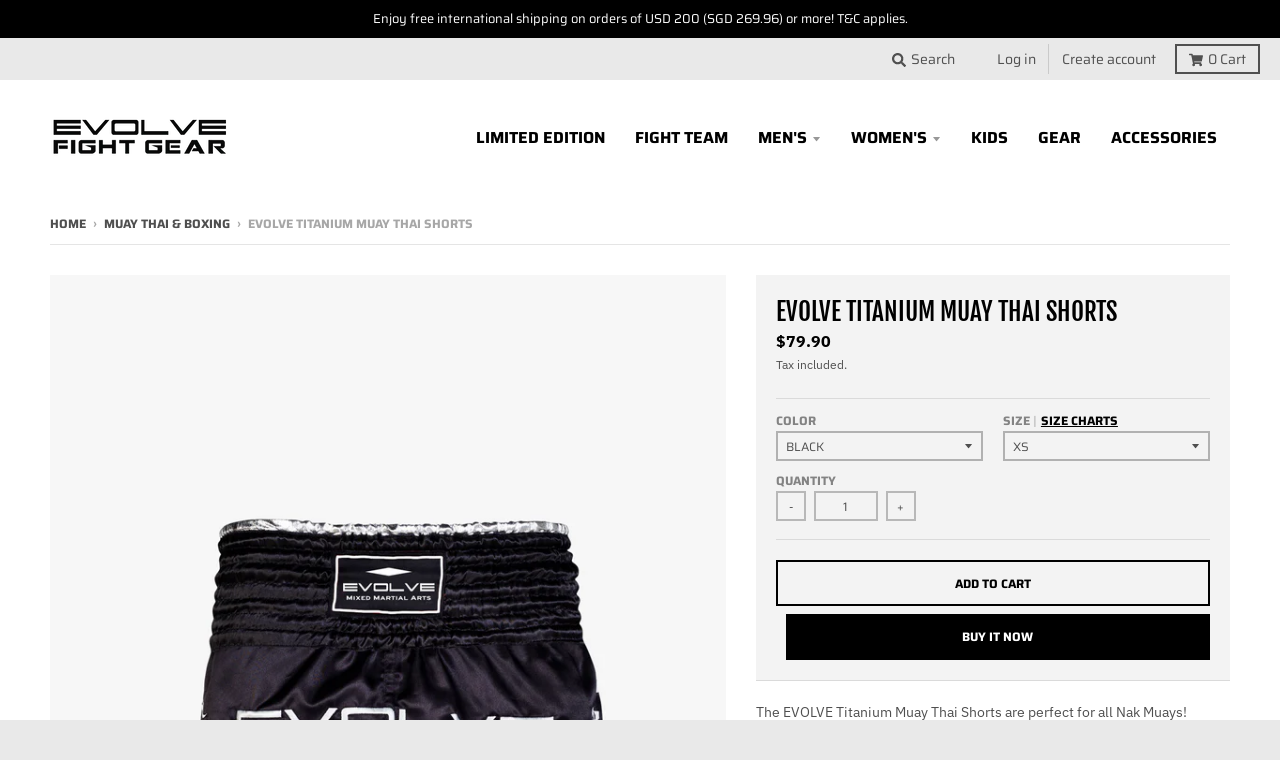

--- FILE ---
content_type: text/html; charset=utf-8
request_url: https://evolve-fightgear.com/collections/muay-thai-boxing/products/evolve-titanium-muay-thai-boxing-shorts?variant=39533857767460
body_size: 56794
content:
<!doctype html>
<!--[if IE 8]><html class="no-js lt-ie9" lang="en"> <![endif]-->
<!--[if IE 9 ]><html class="ie9 no-js"> <![endif]-->
<!--[if (gt IE 9)|!(IE)]><!--> <html class="no-js" lang="en"> <!--<![endif]-->
<head> 
    <script src='//evolve-fightgear.com/cdn/shop/t/25/assets/product_boom_points.js?v=181244079212674644061684726736' defer='defer' ></script> 
    <script id='bm_product_variants' type='application/json'>
        [{"id":32612521771044,"title":"XS \/ Black","option1":"XS","option2":"Black","option3":null,"sku":"ETTNMTBS-B-XS","requires_shipping":true,"taxable":true,"featured_image":null,"available":true,"name":"Evolve Titanium Muay Thai Shorts - XS \/ Black","public_title":"XS \/ Black","options":["XS","Black"],"price":7990,"weight":300,"compare_at_price":7990,"inventory_management":"shopify","barcode":"ETTNMTBS-B-XS","requires_selling_plan":false,"selling_plan_allocations":[]},{"id":40604307849252,"title":"XS \/ White","option1":"XS","option2":"White","option3":null,"sku":"ETTNMTBS-W-XS","requires_shipping":true,"taxable":true,"featured_image":null,"available":true,"name":"Evolve Titanium Muay Thai Shorts - XS \/ White","public_title":"XS \/ White","options":["XS","White"],"price":7990,"weight":300,"compare_at_price":7990,"inventory_management":"shopify","barcode":"ETTNMTBS-W-XS","requires_selling_plan":false,"selling_plan_allocations":[]},{"id":40604307882020,"title":"S \/ Black","option1":"S","option2":"Black","option3":null,"sku":"ETTNMTBS-B-S","requires_shipping":true,"taxable":true,"featured_image":null,"available":false,"name":"Evolve Titanium Muay Thai Shorts - S \/ Black","public_title":"S \/ Black","options":["S","Black"],"price":7990,"weight":300,"compare_at_price":7990,"inventory_management":"shopify","barcode":"ETTNMTBS-B-S","requires_selling_plan":false,"selling_plan_allocations":[]},{"id":40604307914788,"title":"S \/ White","option1":"S","option2":"White","option3":null,"sku":"ETTNMTBS-W-S","requires_shipping":true,"taxable":true,"featured_image":null,"available":true,"name":"Evolve Titanium Muay Thai Shorts - S \/ White","public_title":"S \/ White","options":["S","White"],"price":7990,"weight":300,"compare_at_price":7990,"inventory_management":"shopify","barcode":"ETTNMTBS-W-S","requires_selling_plan":false,"selling_plan_allocations":[]},{"id":40604307947556,"title":"M \/ Black","option1":"M","option2":"Black","option3":null,"sku":"ETTNMTBS-B-M","requires_shipping":true,"taxable":true,"featured_image":null,"available":true,"name":"Evolve Titanium Muay Thai Shorts - M \/ Black","public_title":"M \/ Black","options":["M","Black"],"price":7990,"weight":300,"compare_at_price":7990,"inventory_management":"shopify","barcode":"ETTNMTBS-B-M","requires_selling_plan":false,"selling_plan_allocations":[]},{"id":40604307980324,"title":"M \/ White","option1":"M","option2":"White","option3":null,"sku":"ETTNMTBS-W-M","requires_shipping":true,"taxable":true,"featured_image":null,"available":true,"name":"Evolve Titanium Muay Thai Shorts - M \/ White","public_title":"M \/ White","options":["M","White"],"price":7990,"weight":300,"compare_at_price":7990,"inventory_management":"shopify","barcode":"ETTNMTBS-W-M","requires_selling_plan":false,"selling_plan_allocations":[]},{"id":40604308013092,"title":"L \/ Black","option1":"L","option2":"Black","option3":null,"sku":"ETTNMTBS-B-L","requires_shipping":true,"taxable":true,"featured_image":null,"available":false,"name":"Evolve Titanium Muay Thai Shorts - L \/ Black","public_title":"L \/ Black","options":["L","Black"],"price":7990,"weight":300,"compare_at_price":7990,"inventory_management":"shopify","barcode":"ETTNMTBS-B-L","requires_selling_plan":false,"selling_plan_allocations":[]},{"id":40604308045860,"title":"L \/ White","option1":"L","option2":"White","option3":null,"sku":"ETTNMTBS-W-L","requires_shipping":true,"taxable":true,"featured_image":null,"available":false,"name":"Evolve Titanium Muay Thai Shorts - L \/ White","public_title":"L \/ White","options":["L","White"],"price":7990,"weight":300,"compare_at_price":7990,"inventory_management":"shopify","barcode":"ETTNMTBS-W-L","requires_selling_plan":false,"selling_plan_allocations":[]},{"id":40604308078628,"title":"XL \/ Black","option1":"XL","option2":"Black","option3":null,"sku":"ETTNMTBS-B-XL","requires_shipping":true,"taxable":true,"featured_image":null,"available":true,"name":"Evolve Titanium Muay Thai Shorts - XL \/ Black","public_title":"XL \/ Black","options":["XL","Black"],"price":7990,"weight":300,"compare_at_price":7990,"inventory_management":"shopify","barcode":"ETTNMTBS-B-XL","requires_selling_plan":false,"selling_plan_allocations":[]},{"id":40604308111396,"title":"XL \/ White","option1":"XL","option2":"White","option3":null,"sku":"ETTNMTBS-W-XL","requires_shipping":true,"taxable":true,"featured_image":null,"available":true,"name":"Evolve Titanium Muay Thai Shorts - XL \/ White","public_title":"XL \/ White","options":["XL","White"],"price":7990,"weight":300,"compare_at_price":7990,"inventory_management":"shopify","barcode":"ETTNMTBS-W-XL","requires_selling_plan":false,"selling_plan_allocations":[]},{"id":40604308144164,"title":"S \/ Red","option1":"S","option2":"Red","option3":null,"sku":"ETTNMTBS-R-S","requires_shipping":true,"taxable":true,"featured_image":null,"available":true,"name":"Evolve Titanium Muay Thai Shorts - S \/ Red","public_title":"S \/ Red","options":["S","Red"],"price":7990,"weight":300,"compare_at_price":7990,"inventory_management":"shopify","barcode":"ETTNMTBS-R-S","requires_selling_plan":false,"selling_plan_allocations":[]},{"id":40604308176932,"title":"XS \/ Red","option1":"XS","option2":"Red","option3":null,"sku":"ETTNMTBS-R-XS","requires_shipping":true,"taxable":true,"featured_image":null,"available":true,"name":"Evolve Titanium Muay Thai Shorts - XS \/ Red","public_title":"XS \/ Red","options":["XS","Red"],"price":7990,"weight":300,"compare_at_price":7990,"inventory_management":"shopify","barcode":"ETTNMTBS-R-XS","requires_selling_plan":false,"selling_plan_allocations":[]},{"id":40604308209700,"title":"M \/ Red","option1":"M","option2":"Red","option3":null,"sku":"ETTNMTBS-R-M","requires_shipping":true,"taxable":true,"featured_image":null,"available":false,"name":"Evolve Titanium Muay Thai Shorts - M \/ Red","public_title":"M \/ Red","options":["M","Red"],"price":7990,"weight":300,"compare_at_price":7990,"inventory_management":"shopify","barcode":"ETTNMTBS-R-M","requires_selling_plan":false,"selling_plan_allocations":[]},{"id":40604308242468,"title":"L \/ Red","option1":"L","option2":"Red","option3":null,"sku":"ETTNMTBS-R-L","requires_shipping":true,"taxable":true,"featured_image":null,"available":false,"name":"Evolve Titanium Muay Thai Shorts - L \/ Red","public_title":"L \/ Red","options":["L","Red"],"price":7990,"weight":300,"compare_at_price":7990,"inventory_management":"shopify","barcode":"ETTNMTBS-R-L","requires_selling_plan":false,"selling_plan_allocations":[]},{"id":40604308275236,"title":"XL \/ Red","option1":"XL","option2":"Red","option3":null,"sku":"ETTNMTBS-R-XL","requires_shipping":true,"taxable":true,"featured_image":null,"available":false,"name":"Evolve Titanium Muay Thai Shorts - XL \/ Red","public_title":"XL \/ Red","options":["XL","Red"],"price":7990,"weight":300,"compare_at_price":7990,"inventory_management":"shopify","barcode":"ETTNMTBS-R-XL","requires_selling_plan":false,"selling_plan_allocations":[]},{"id":42006934159396,"title":"2XL \/ White","option1":"2XL","option2":"White","option3":null,"sku":"ETTNMTBS-W-2XL","requires_shipping":true,"taxable":true,"featured_image":null,"available":false,"name":"Evolve Titanium Muay Thai Shorts - 2XL \/ White","public_title":"2XL \/ White","options":["2XL","White"],"price":7990,"weight":300,"compare_at_price":7990,"inventory_management":"shopify","barcode":"","requires_selling_plan":false,"selling_plan_allocations":[]},{"id":42006935732260,"title":"2XL \/ Black","option1":"2XL","option2":"Black","option3":null,"sku":"ETTNMTBS-B-2XL","requires_shipping":true,"taxable":true,"featured_image":null,"available":false,"name":"Evolve Titanium Muay Thai Shorts - 2XL \/ Black","public_title":"2XL \/ Black","options":["2XL","Black"],"price":7990,"weight":300,"compare_at_price":7990,"inventory_management":"shopify","barcode":"","requires_selling_plan":false,"selling_plan_allocations":[]},{"id":42006938484772,"title":"2XL \/ Red","option1":"2XL","option2":"Red","option3":null,"sku":"ETTNMTBS-R-2XL","requires_shipping":true,"taxable":true,"featured_image":null,"available":false,"name":"Evolve Titanium Muay Thai Shorts - 2XL \/ Red","public_title":"2XL \/ Red","options":["2XL","Red"],"price":7990,"weight":300,"compare_at_price":7990,"inventory_management":"shopify","barcode":"","requires_selling_plan":false,"selling_plan_allocations":[]}]
    </script>
    <script id='bm_product_selected_or_first_available_variant' type='application/json'>
        {"id":32612521771044,"title":"XS \/ Black","option1":"XS","option2":"Black","option3":null,"sku":"ETTNMTBS-B-XS","requires_shipping":true,"taxable":true,"featured_image":null,"available":true,"name":"Evolve Titanium Muay Thai Shorts - XS \/ Black","public_title":"XS \/ Black","options":["XS","Black"],"price":7990,"weight":300,"compare_at_price":7990,"inventory_management":"shopify","barcode":"ETTNMTBS-B-XS","requires_selling_plan":false,"selling_plan_allocations":[]}
    </script>
    <script id='bm_product_metafields' type='application/json'>
        1694649921
    </script>
  <meta charset="utf-8">
  <meta http-equiv="X-UA-Compatible" content="IE=edge,chrome=1">

  

  <link rel="canonical" href="https://evolve-fightgear.com/products/evolve-titanium-muay-thai-boxing-shorts">
  <meta name="viewport" content="width=device-width,initial-scale=1">
  <meta name="theme-color" content="#000000">
  <meta name="facebook-domain-verification" content="8eozfo4cs183uexq9i8jkz8e2hdcca" />
  <link rel="preconnect" href="https://cdn.shopify.com">
  <link rel="dns-prefetch" href="https://cdn.shopify.com"><link rel="apple-touch-icon" sizes="180x180" href="//evolve-fightgear.com/cdn/shop/files/EFG_Logo-400x200_37ac7206-6510-4658-a9e8-da9e1afff089_180x180.png?v=1614238155">
  <link rel="icon" type="image/png" sizes="32x32" href="//evolve-fightgear.com/cdn/shop/files/EFG_Logo-400x200_37ac7206-6510-4658-a9e8-da9e1afff089_32x32.png?v=1614238155">
  <link rel="icon" type="image/png" sizes="16x16" href="//evolve-fightgear.com/cdn/shop/files/EFG_Logo-400x200_37ac7206-6510-4658-a9e8-da9e1afff089_16x16.png?v=1614238155">
  <link rel="mask-icon" color="#000000"><title>
    Evolve Titanium Muay Thai Shorts &ndash; EVOLVE FIGHT GEAR
  </title><meta name="description" content="The EVOLVE Titanium Muay Thai Shorts are perfect for all Nak Muays! Carefully handcrafted in Thailand, these authentic Thai shorts feature premium black satin, custom hand-embroidered Thai patterns, and the EVOLVE MMA logo. The elastic waistband ensures a comfortable fit and features an embroidered EVOLVE MMA logo. The"><meta property="og:site_name" content="EVOLVE FIGHT GEAR">
<meta property="og:url" content="https://evolve-fightgear.com/products/evolve-titanium-muay-thai-boxing-shorts">
<meta property="og:title" content="Evolve Titanium Muay Thai Shorts">
<meta property="og:type" content="product">
<meta property="og:description" content="The EVOLVE Titanium Muay Thai Shorts are perfect for all Nak Muays! Carefully handcrafted in Thailand, these authentic Thai shorts feature premium black satin, custom hand-embroidered Thai patterns, and the EVOLVE MMA logo. The elastic waistband ensures a comfortable fit and features an embroidered EVOLVE MMA logo. The"><meta property="product:availability" content="instock">
  <meta property="product:price:amount" content="79.90">
  <meta property="product:price:currency" content="SGD"><meta property="og:image" content="http://evolve-fightgear.com/cdn/shop/products/TITANIUM-SHORTS-_black_-f_1200x1200.jpg?v=1622551371">
      <meta property="og:image:secure_url" content="https://evolve-fightgear.com/cdn/shop/products/TITANIUM-SHORTS-_black_-f_1200x1200.jpg?v=1622551371">
      <meta property="og:image:width" content="900">
      <meta property="og:image:height" content="1200"><meta property="og:image" content="http://evolve-fightgear.com/cdn/shop/files/Titanium-SiteS_1200x1200.jpg?v=1690296839">
      <meta property="og:image:secure_url" content="https://evolve-fightgear.com/cdn/shop/files/Titanium-SiteS_1200x1200.jpg?v=1690296839">
      <meta property="og:image:width" content="900">
      <meta property="og:image:height" content="1200"><meta name="twitter:site" content="@">
<meta name="twitter:card" content="summary_large_image">
<meta name="twitter:title" content="Evolve Titanium Muay Thai Shorts">
<meta name="twitter:description" content="The EVOLVE Titanium Muay Thai Shorts are perfect for all Nak Muays! Carefully handcrafted in Thailand, these authentic Thai shorts feature premium black satin, custom hand-embroidered Thai patterns, and the EVOLVE MMA logo. The elastic waistband ensures a comfortable fit and features an embroidered EVOLVE MMA logo. The">
<script type="text/javascript">
    window.lazySizesConfig = window.lazySizesConfig || {};
    window.lazySizesConfig.loadMode = 1;
  </script>
  <!--[if (gt IE 9)|!(IE)]><!--><script src="//evolve-fightgear.com/cdn/shop/t/25/assets/lazysizes.min.js?v=174097831579247140971608300555" async="async"></script><!--<![endif]-->
  <!--[if lte IE 9]><script src="//evolve-fightgear.com/cdn/shop/t/25/assets/lazysizes.min.js?v=174097831579247140971608300555"></script><![endif]-->
  
  <link rel="preload" href="//evolve-fightgear.com/cdn/shop/t/25/assets/theme.scss.css?v=6519184781460224671759259960" as="style" onload="this.rel='stylesheet'">
  <link rel="preload" href="//evolve-fightgear.com/cdn/shop/t/25/assets/custom.scss.css?v=159133277106210114981627910372" as="style" onload="this.rel='stylesheet'"><link href="//evolve-fightgear.com/cdn/shop/t/25/assets/theme.scss.css?v=6519184781460224671759259960" rel="stylesheet" type="text/css" media="all" /><link href="//evolve-fightgear.com/cdn/shop/t/25/assets/custom.scss.css?v=159133277106210114981627910372" rel="stylesheet" type="text/css" media="all" /><script>
    window.affiliate_ids = 'test'.split(',');
    window.StyleHatch = window.StyleHatch || {};
    StyleHatch.Strings = {
      instagramAddToken: "Add your Instagram access token.",
      instagramInvalidToken: "The Instagram access token is invalid. Check to make sure you added the complete token.",
      instagramRateLimitToken: "Your store is currently over Instagram\u0026#39;s rate limit. Contact Style Hatch support for details.",
      addToCart: "Add to Cart",
      preOrder: "Pre-Order",
      soldOut: "Sold Out",
      addressError: "Error looking up that address",
      addressNoResults: "No results for that address",
      addressQueryLimit: "You have exceeded the Google API usage limit. Consider upgrading to a \u003ca href=\"https:\/\/developers.google.com\/maps\/premium\/usage-limits\"\u003ePremium Plan\u003c\/a\u003e.",
      authError: "There was a problem authenticating your Google Maps account.",
      agreeNotice: "You must agree with the terms and conditions of sales to check out.",
      unitPrice: "Unit price",
      unitPriceSeparator: "per"
    }
    window.theme = window.theme || {};
    window.theme.info = { name: "District" };
    StyleHatch.currencyFormat = "${{amount}}";
    StyleHatch.ajaxCartEnable = true;
    StyleHatch.cartData = {"note":null,"attributes":{},"original_total_price":0,"total_price":0,"total_discount":0,"total_weight":0.0,"item_count":0,"items":[],"requires_shipping":false,"currency":"SGD","items_subtotal_price":0,"cart_level_discount_applications":[],"checkout_charge_amount":0};
    StyleHatch.routes = {
      root_url: '/',
      account_url: '/account',
      account_login_url: '/account/login',
      account_logout_url: '/account/logout',
      account_recover_url: '/account/recover',
      account_register_url: '/account/register',
      account_addresses_url: '/account/addresses',
      collections_url: '/collections',
      all_products_collection_url: '/collections/all',
      search_url: '/search',
      cart_url: '/cart',
      cart_add_url: '/cart/add',
      cart_change_url: '/cart/change',
      cart_clear_url: '/cart/clear',
      product_recommendations_url: '/recommendations/products'
    };
    // Post defer
    window.addEventListener('DOMContentLoaded', function() {
      (function( $ ) {})(jq223);
    });
    document.documentElement.className = document.documentElement.className.replace('no-js', 'js');
  </script>
  <!--[if (gt IE 9)|!(IE)]><!--><script src="//evolve-fightgear.com/cdn/shop/t/25/assets/vendor.js?v=28460687309652503091622540626" defer="defer"></script><!--<![endif]-->
  <!--[if lte IE 9]><script src="//evolve-fightgear.com/cdn/shop/t/25/assets/vendor.js?v=28460687309652503091622540626"></script><![endif]-->
  <!--[if (gt IE 9)|!(IE)]><!--><script src="//evolve-fightgear.com/cdn/shop/t/25/assets/theme.min.js?v=147074716142958636691625237355" defer="defer"></script><!--<![endif]-->
  <!--[if lte IE 9]><script src="//evolve-fightgear.com/cdn/shop/t/25/assets/theme.js?v=16482218341169149671625483636"></script><![endif]-->
  <script src="//evolve-fightgear.com/cdn/shop/t/25/assets/custom.js?v=178147752406369277051632467914" defer="defer"></script>
  <script>window.performance && window.performance.mark && window.performance.mark('shopify.content_for_header.start');</script><meta id="shopify-digital-wallet" name="shopify-digital-wallet" content="/702283812/digital_wallets/dialog">
<meta name="shopify-checkout-api-token" content="ff0e08d0a8a43945a056252a5b6ccc1d">
<meta id="in-context-paypal-metadata" data-shop-id="702283812" data-venmo-supported="false" data-environment="production" data-locale="en_US" data-paypal-v4="true" data-currency="SGD">
<link rel="alternate" type="application/json+oembed" href="https://evolve-fightgear.com/products/evolve-titanium-muay-thai-boxing-shorts.oembed">
<script async="async" src="/checkouts/internal/preloads.js?locale=en-SG"></script>
<script id="apple-pay-shop-capabilities" type="application/json">{"shopId":702283812,"countryCode":"SG","currencyCode":"SGD","merchantCapabilities":["supports3DS"],"merchantId":"gid:\/\/shopify\/Shop\/702283812","merchantName":"EVOLVE FIGHT GEAR","requiredBillingContactFields":["postalAddress","email","phone"],"requiredShippingContactFields":["postalAddress","email","phone"],"shippingType":"shipping","supportedNetworks":["visa","masterCard","amex","discover","jcb"],"total":{"type":"pending","label":"EVOLVE FIGHT GEAR","amount":"1.00"},"shopifyPaymentsEnabled":false,"supportsSubscriptions":false}</script>
<script id="shopify-features" type="application/json">{"accessToken":"ff0e08d0a8a43945a056252a5b6ccc1d","betas":["rich-media-storefront-analytics"],"domain":"evolve-fightgear.com","predictiveSearch":true,"shopId":702283812,"locale":"en"}</script>
<script>var Shopify = Shopify || {};
Shopify.shop = "evolve-fightgear.myshopify.com";
Shopify.locale = "en";
Shopify.currency = {"active":"SGD","rate":"1.0"};
Shopify.country = "SG";
Shopify.theme = {"name":"District-development","id":83230457892,"schema_name":"District","schema_version":"3.9.3","theme_store_id":735,"role":"main"};
Shopify.theme.handle = "null";
Shopify.theme.style = {"id":null,"handle":null};
Shopify.cdnHost = "evolve-fightgear.com/cdn";
Shopify.routes = Shopify.routes || {};
Shopify.routes.root = "/";</script>
<script type="module">!function(o){(o.Shopify=o.Shopify||{}).modules=!0}(window);</script>
<script>!function(o){function n(){var o=[];function n(){o.push(Array.prototype.slice.apply(arguments))}return n.q=o,n}var t=o.Shopify=o.Shopify||{};t.loadFeatures=n(),t.autoloadFeatures=n()}(window);</script>
<script id="shop-js-analytics" type="application/json">{"pageType":"product"}</script>
<script defer="defer" async type="module" src="//evolve-fightgear.com/cdn/shopifycloud/shop-js/modules/v2/client.init-shop-cart-sync_BdyHc3Nr.en.esm.js"></script>
<script defer="defer" async type="module" src="//evolve-fightgear.com/cdn/shopifycloud/shop-js/modules/v2/chunk.common_Daul8nwZ.esm.js"></script>
<script type="module">
  await import("//evolve-fightgear.com/cdn/shopifycloud/shop-js/modules/v2/client.init-shop-cart-sync_BdyHc3Nr.en.esm.js");
await import("//evolve-fightgear.com/cdn/shopifycloud/shop-js/modules/v2/chunk.common_Daul8nwZ.esm.js");

  window.Shopify.SignInWithShop?.initShopCartSync?.({"fedCMEnabled":true,"windoidEnabled":true});

</script>
<script>(function() {
  var isLoaded = false;
  function asyncLoad() {
    if (isLoaded) return;
    isLoaded = true;
    var urls = ["https:\/\/cdn.ordersify.com\/sdk\/productalerts-shopify.js?shop=evolve-fightgear.myshopify.com","https:\/\/gateway.apaylater.com\/plugins\/shopify-product-detail.js?shop=evolve-fightgear.myshopify.com","https:\/\/gateway.apaylater.com\/plugins\/shopify-product-list.js?shop=evolve-fightgear.myshopify.com","https:\/\/js.smile.io\/v1\/smile-shopify.js?shop=evolve-fightgear.myshopify.com","https:\/\/static.loloyal.com\/boom-cend\/entry-js\/boom-cend.js?shop=evolve-fightgear.myshopify.com","https:\/\/s1.staq-cdn.com\/grow\/api\/js\/702283812\/main.js?sId=702283812\u0026v=JQST6XX1P73ZBGR667NZN5M2\u0026shop=evolve-fightgear.myshopify.com"];
    for (var i = 0; i < urls.length; i++) {
      var s = document.createElement('script');
      s.type = 'text/javascript';
      s.async = true;
      s.src = urls[i];
      var x = document.getElementsByTagName('script')[0];
      x.parentNode.insertBefore(s, x);
    }
  };
  if(window.attachEvent) {
    window.attachEvent('onload', asyncLoad);
  } else {
    window.addEventListener('load', asyncLoad, false);
  }
})();</script>
<script id="__st">var __st={"a":702283812,"offset":28800,"reqid":"724aa341-6403-4be7-bf6d-6672a8309be9-1769017724","pageurl":"evolve-fightgear.com\/collections\/muay-thai-boxing\/products\/evolve-titanium-muay-thai-boxing-shorts?variant=39533857767460","u":"ccb9bf47ea29","p":"product","rtyp":"product","rid":974998896676};</script>
<script>window.ShopifyPaypalV4VisibilityTracking = true;</script>
<script id="captcha-bootstrap">!function(){'use strict';const t='contact',e='account',n='new_comment',o=[[t,t],['blogs',n],['comments',n],[t,'customer']],c=[[e,'customer_login'],[e,'guest_login'],[e,'recover_customer_password'],[e,'create_customer']],r=t=>t.map((([t,e])=>`form[action*='/${t}']:not([data-nocaptcha='true']) input[name='form_type'][value='${e}']`)).join(','),a=t=>()=>t?[...document.querySelectorAll(t)].map((t=>t.form)):[];function s(){const t=[...o],e=r(t);return a(e)}const i='password',u='form_key',d=['recaptcha-v3-token','g-recaptcha-response','h-captcha-response',i],f=()=>{try{return window.sessionStorage}catch{return}},m='__shopify_v',_=t=>t.elements[u];function p(t,e,n=!1){try{const o=window.sessionStorage,c=JSON.parse(o.getItem(e)),{data:r}=function(t){const{data:e,action:n}=t;return t[m]||n?{data:e,action:n}:{data:t,action:n}}(c);for(const[e,n]of Object.entries(r))t.elements[e]&&(t.elements[e].value=n);n&&o.removeItem(e)}catch(o){console.error('form repopulation failed',{error:o})}}const l='form_type',E='cptcha';function T(t){t.dataset[E]=!0}const w=window,h=w.document,L='Shopify',v='ce_forms',y='captcha';let A=!1;((t,e)=>{const n=(g='f06e6c50-85a8-45c8-87d0-21a2b65856fe',I='https://cdn.shopify.com/shopifycloud/storefront-forms-hcaptcha/ce_storefront_forms_captcha_hcaptcha.v1.5.2.iife.js',D={infoText:'Protected by hCaptcha',privacyText:'Privacy',termsText:'Terms'},(t,e,n)=>{const o=w[L][v],c=o.bindForm;if(c)return c(t,g,e,D).then(n);var r;o.q.push([[t,g,e,D],n]),r=I,A||(h.body.append(Object.assign(h.createElement('script'),{id:'captcha-provider',async:!0,src:r})),A=!0)});var g,I,D;w[L]=w[L]||{},w[L][v]=w[L][v]||{},w[L][v].q=[],w[L][y]=w[L][y]||{},w[L][y].protect=function(t,e){n(t,void 0,e),T(t)},Object.freeze(w[L][y]),function(t,e,n,w,h,L){const[v,y,A,g]=function(t,e,n){const i=e?o:[],u=t?c:[],d=[...i,...u],f=r(d),m=r(i),_=r(d.filter((([t,e])=>n.includes(e))));return[a(f),a(m),a(_),s()]}(w,h,L),I=t=>{const e=t.target;return e instanceof HTMLFormElement?e:e&&e.form},D=t=>v().includes(t);t.addEventListener('submit',(t=>{const e=I(t);if(!e)return;const n=D(e)&&!e.dataset.hcaptchaBound&&!e.dataset.recaptchaBound,o=_(e),c=g().includes(e)&&(!o||!o.value);(n||c)&&t.preventDefault(),c&&!n&&(function(t){try{if(!f())return;!function(t){const e=f();if(!e)return;const n=_(t);if(!n)return;const o=n.value;o&&e.removeItem(o)}(t);const e=Array.from(Array(32),(()=>Math.random().toString(36)[2])).join('');!function(t,e){_(t)||t.append(Object.assign(document.createElement('input'),{type:'hidden',name:u})),t.elements[u].value=e}(t,e),function(t,e){const n=f();if(!n)return;const o=[...t.querySelectorAll(`input[type='${i}']`)].map((({name:t})=>t)),c=[...d,...o],r={};for(const[a,s]of new FormData(t).entries())c.includes(a)||(r[a]=s);n.setItem(e,JSON.stringify({[m]:1,action:t.action,data:r}))}(t,e)}catch(e){console.error('failed to persist form',e)}}(e),e.submit())}));const S=(t,e)=>{t&&!t.dataset[E]&&(n(t,e.some((e=>e===t))),T(t))};for(const o of['focusin','change'])t.addEventListener(o,(t=>{const e=I(t);D(e)&&S(e,y())}));const B=e.get('form_key'),M=e.get(l),P=B&&M;t.addEventListener('DOMContentLoaded',(()=>{const t=y();if(P)for(const e of t)e.elements[l].value===M&&p(e,B);[...new Set([...A(),...v().filter((t=>'true'===t.dataset.shopifyCaptcha))])].forEach((e=>S(e,t)))}))}(h,new URLSearchParams(w.location.search),n,t,e,['guest_login'])})(!0,!0)}();</script>
<script integrity="sha256-4kQ18oKyAcykRKYeNunJcIwy7WH5gtpwJnB7kiuLZ1E=" data-source-attribution="shopify.loadfeatures" defer="defer" src="//evolve-fightgear.com/cdn/shopifycloud/storefront/assets/storefront/load_feature-a0a9edcb.js" crossorigin="anonymous"></script>
<script data-source-attribution="shopify.dynamic_checkout.dynamic.init">var Shopify=Shopify||{};Shopify.PaymentButton=Shopify.PaymentButton||{isStorefrontPortableWallets:!0,init:function(){window.Shopify.PaymentButton.init=function(){};var t=document.createElement("script");t.src="https://evolve-fightgear.com/cdn/shopifycloud/portable-wallets/latest/portable-wallets.en.js",t.type="module",document.head.appendChild(t)}};
</script>
<script data-source-attribution="shopify.dynamic_checkout.buyer_consent">
  function portableWalletsHideBuyerConsent(e){var t=document.getElementById("shopify-buyer-consent"),n=document.getElementById("shopify-subscription-policy-button");t&&n&&(t.classList.add("hidden"),t.setAttribute("aria-hidden","true"),n.removeEventListener("click",e))}function portableWalletsShowBuyerConsent(e){var t=document.getElementById("shopify-buyer-consent"),n=document.getElementById("shopify-subscription-policy-button");t&&n&&(t.classList.remove("hidden"),t.removeAttribute("aria-hidden"),n.addEventListener("click",e))}window.Shopify?.PaymentButton&&(window.Shopify.PaymentButton.hideBuyerConsent=portableWalletsHideBuyerConsent,window.Shopify.PaymentButton.showBuyerConsent=portableWalletsShowBuyerConsent);
</script>
<script>
  function portableWalletsCleanup(e){e&&e.src&&console.error("Failed to load portable wallets script "+e.src);var t=document.querySelectorAll("shopify-accelerated-checkout .shopify-payment-button__skeleton, shopify-accelerated-checkout-cart .wallet-cart-button__skeleton"),e=document.getElementById("shopify-buyer-consent");for(let e=0;e<t.length;e++)t[e].remove();e&&e.remove()}function portableWalletsNotLoadedAsModule(e){e instanceof ErrorEvent&&"string"==typeof e.message&&e.message.includes("import.meta")&&"string"==typeof e.filename&&e.filename.includes("portable-wallets")&&(window.removeEventListener("error",portableWalletsNotLoadedAsModule),window.Shopify.PaymentButton.failedToLoad=e,"loading"===document.readyState?document.addEventListener("DOMContentLoaded",window.Shopify.PaymentButton.init):window.Shopify.PaymentButton.init())}window.addEventListener("error",portableWalletsNotLoadedAsModule);
</script>

<script type="module" src="https://evolve-fightgear.com/cdn/shopifycloud/portable-wallets/latest/portable-wallets.en.js" onError="portableWalletsCleanup(this)" crossorigin="anonymous"></script>
<script nomodule>
  document.addEventListener("DOMContentLoaded", portableWalletsCleanup);
</script>

<link id="shopify-accelerated-checkout-styles" rel="stylesheet" media="screen" href="https://evolve-fightgear.com/cdn/shopifycloud/portable-wallets/latest/accelerated-checkout-backwards-compat.css" crossorigin="anonymous">
<style id="shopify-accelerated-checkout-cart">
        #shopify-buyer-consent {
  margin-top: 1em;
  display: inline-block;
  width: 100%;
}

#shopify-buyer-consent.hidden {
  display: none;
}

#shopify-subscription-policy-button {
  background: none;
  border: none;
  padding: 0;
  text-decoration: underline;
  font-size: inherit;
  cursor: pointer;
}

#shopify-subscription-policy-button::before {
  box-shadow: none;
}

      </style>

<script>window.performance && window.performance.mark && window.performance.mark('shopify.content_for_header.end');</script>
<script>
var grab_widget_visiblity='1';
var grab_widget_tenure='4';
var grab_widget_money_format = "${{amount}}";
var grab_data_currency_code = 'SGD';
var grab_widget_current_page_type = 'product';
var grab_page_config_param =  [];
</script>

<script>
grab_page_config_param.push({"page":"global","type":"single_line_short_v2","price_element":".box.product .price .money","element_holder":".box.product .price","position":"after","size":"small"});
grab_page_config_param.push({"page":"product","type":"multi_line","price_element":".single-product .product-aside [data-productprice]","element_holder":".single-product .product-single__price-product-template","position":"last_child","size":"small"});
grab_page_config_param.push({"page":"cart","type":"single_line_short","price_element":".cart-checkout [data-cart-subtotal]","element_holder":".cart-checkout .subtotal","position":"after","align":"center_right"});
</script>

<link href="https://monorail-edge.shopifysvc.com" rel="dns-prefetch">
<script>(function(){if ("sendBeacon" in navigator && "performance" in window) {try {var session_token_from_headers = performance.getEntriesByType('navigation')[0].serverTiming.find(x => x.name == '_s').description;} catch {var session_token_from_headers = undefined;}var session_cookie_matches = document.cookie.match(/_shopify_s=([^;]*)/);var session_token_from_cookie = session_cookie_matches && session_cookie_matches.length === 2 ? session_cookie_matches[1] : "";var session_token = session_token_from_headers || session_token_from_cookie || "";function handle_abandonment_event(e) {var entries = performance.getEntries().filter(function(entry) {return /monorail-edge.shopifysvc.com/.test(entry.name);});if (!window.abandonment_tracked && entries.length === 0) {window.abandonment_tracked = true;var currentMs = Date.now();var navigation_start = performance.timing.navigationStart;var payload = {shop_id: 702283812,url: window.location.href,navigation_start,duration: currentMs - navigation_start,session_token,page_type: "product"};window.navigator.sendBeacon("https://monorail-edge.shopifysvc.com/v1/produce", JSON.stringify({schema_id: "online_store_buyer_site_abandonment/1.1",payload: payload,metadata: {event_created_at_ms: currentMs,event_sent_at_ms: currentMs}}));}}window.addEventListener('pagehide', handle_abandonment_event);}}());</script>
<script id="web-pixels-manager-setup">(function e(e,d,r,n,o){if(void 0===o&&(o={}),!Boolean(null===(a=null===(i=window.Shopify)||void 0===i?void 0:i.analytics)||void 0===a?void 0:a.replayQueue)){var i,a;window.Shopify=window.Shopify||{};var t=window.Shopify;t.analytics=t.analytics||{};var s=t.analytics;s.replayQueue=[],s.publish=function(e,d,r){return s.replayQueue.push([e,d,r]),!0};try{self.performance.mark("wpm:start")}catch(e){}var l=function(){var e={modern:/Edge?\/(1{2}[4-9]|1[2-9]\d|[2-9]\d{2}|\d{4,})\.\d+(\.\d+|)|Firefox\/(1{2}[4-9]|1[2-9]\d|[2-9]\d{2}|\d{4,})\.\d+(\.\d+|)|Chrom(ium|e)\/(9{2}|\d{3,})\.\d+(\.\d+|)|(Maci|X1{2}).+ Version\/(15\.\d+|(1[6-9]|[2-9]\d|\d{3,})\.\d+)([,.]\d+|)( \(\w+\)|)( Mobile\/\w+|) Safari\/|Chrome.+OPR\/(9{2}|\d{3,})\.\d+\.\d+|(CPU[ +]OS|iPhone[ +]OS|CPU[ +]iPhone|CPU IPhone OS|CPU iPad OS)[ +]+(15[._]\d+|(1[6-9]|[2-9]\d|\d{3,})[._]\d+)([._]\d+|)|Android:?[ /-](13[3-9]|1[4-9]\d|[2-9]\d{2}|\d{4,})(\.\d+|)(\.\d+|)|Android.+Firefox\/(13[5-9]|1[4-9]\d|[2-9]\d{2}|\d{4,})\.\d+(\.\d+|)|Android.+Chrom(ium|e)\/(13[3-9]|1[4-9]\d|[2-9]\d{2}|\d{4,})\.\d+(\.\d+|)|SamsungBrowser\/([2-9]\d|\d{3,})\.\d+/,legacy:/Edge?\/(1[6-9]|[2-9]\d|\d{3,})\.\d+(\.\d+|)|Firefox\/(5[4-9]|[6-9]\d|\d{3,})\.\d+(\.\d+|)|Chrom(ium|e)\/(5[1-9]|[6-9]\d|\d{3,})\.\d+(\.\d+|)([\d.]+$|.*Safari\/(?![\d.]+ Edge\/[\d.]+$))|(Maci|X1{2}).+ Version\/(10\.\d+|(1[1-9]|[2-9]\d|\d{3,})\.\d+)([,.]\d+|)( \(\w+\)|)( Mobile\/\w+|) Safari\/|Chrome.+OPR\/(3[89]|[4-9]\d|\d{3,})\.\d+\.\d+|(CPU[ +]OS|iPhone[ +]OS|CPU[ +]iPhone|CPU IPhone OS|CPU iPad OS)[ +]+(10[._]\d+|(1[1-9]|[2-9]\d|\d{3,})[._]\d+)([._]\d+|)|Android:?[ /-](13[3-9]|1[4-9]\d|[2-9]\d{2}|\d{4,})(\.\d+|)(\.\d+|)|Mobile Safari.+OPR\/([89]\d|\d{3,})\.\d+\.\d+|Android.+Firefox\/(13[5-9]|1[4-9]\d|[2-9]\d{2}|\d{4,})\.\d+(\.\d+|)|Android.+Chrom(ium|e)\/(13[3-9]|1[4-9]\d|[2-9]\d{2}|\d{4,})\.\d+(\.\d+|)|Android.+(UC? ?Browser|UCWEB|U3)[ /]?(15\.([5-9]|\d{2,})|(1[6-9]|[2-9]\d|\d{3,})\.\d+)\.\d+|SamsungBrowser\/(5\.\d+|([6-9]|\d{2,})\.\d+)|Android.+MQ{2}Browser\/(14(\.(9|\d{2,})|)|(1[5-9]|[2-9]\d|\d{3,})(\.\d+|))(\.\d+|)|K[Aa][Ii]OS\/(3\.\d+|([4-9]|\d{2,})\.\d+)(\.\d+|)/},d=e.modern,r=e.legacy,n=navigator.userAgent;return n.match(d)?"modern":n.match(r)?"legacy":"unknown"}(),u="modern"===l?"modern":"legacy",c=(null!=n?n:{modern:"",legacy:""})[u],f=function(e){return[e.baseUrl,"/wpm","/b",e.hashVersion,"modern"===e.buildTarget?"m":"l",".js"].join("")}({baseUrl:d,hashVersion:r,buildTarget:u}),m=function(e){var d=e.version,r=e.bundleTarget,n=e.surface,o=e.pageUrl,i=e.monorailEndpoint;return{emit:function(e){var a=e.status,t=e.errorMsg,s=(new Date).getTime(),l=JSON.stringify({metadata:{event_sent_at_ms:s},events:[{schema_id:"web_pixels_manager_load/3.1",payload:{version:d,bundle_target:r,page_url:o,status:a,surface:n,error_msg:t},metadata:{event_created_at_ms:s}}]});if(!i)return console&&console.warn&&console.warn("[Web Pixels Manager] No Monorail endpoint provided, skipping logging."),!1;try{return self.navigator.sendBeacon.bind(self.navigator)(i,l)}catch(e){}var u=new XMLHttpRequest;try{return u.open("POST",i,!0),u.setRequestHeader("Content-Type","text/plain"),u.send(l),!0}catch(e){return console&&console.warn&&console.warn("[Web Pixels Manager] Got an unhandled error while logging to Monorail."),!1}}}}({version:r,bundleTarget:l,surface:e.surface,pageUrl:self.location.href,monorailEndpoint:e.monorailEndpoint});try{o.browserTarget=l,function(e){var d=e.src,r=e.async,n=void 0===r||r,o=e.onload,i=e.onerror,a=e.sri,t=e.scriptDataAttributes,s=void 0===t?{}:t,l=document.createElement("script"),u=document.querySelector("head"),c=document.querySelector("body");if(l.async=n,l.src=d,a&&(l.integrity=a,l.crossOrigin="anonymous"),s)for(var f in s)if(Object.prototype.hasOwnProperty.call(s,f))try{l.dataset[f]=s[f]}catch(e){}if(o&&l.addEventListener("load",o),i&&l.addEventListener("error",i),u)u.appendChild(l);else{if(!c)throw new Error("Did not find a head or body element to append the script");c.appendChild(l)}}({src:f,async:!0,onload:function(){if(!function(){var e,d;return Boolean(null===(d=null===(e=window.Shopify)||void 0===e?void 0:e.analytics)||void 0===d?void 0:d.initialized)}()){var d=window.webPixelsManager.init(e)||void 0;if(d){var r=window.Shopify.analytics;r.replayQueue.forEach((function(e){var r=e[0],n=e[1],o=e[2];d.publishCustomEvent(r,n,o)})),r.replayQueue=[],r.publish=d.publishCustomEvent,r.visitor=d.visitor,r.initialized=!0}}},onerror:function(){return m.emit({status:"failed",errorMsg:"".concat(f," has failed to load")})},sri:function(e){var d=/^sha384-[A-Za-z0-9+/=]+$/;return"string"==typeof e&&d.test(e)}(c)?c:"",scriptDataAttributes:o}),m.emit({status:"loading"})}catch(e){m.emit({status:"failed",errorMsg:(null==e?void 0:e.message)||"Unknown error"})}}})({shopId: 702283812,storefrontBaseUrl: "https://evolve-fightgear.com",extensionsBaseUrl: "https://extensions.shopifycdn.com/cdn/shopifycloud/web-pixels-manager",monorailEndpoint: "https://monorail-edge.shopifysvc.com/unstable/produce_batch",surface: "storefront-renderer",enabledBetaFlags: ["2dca8a86"],webPixelsConfigList: [{"id":"50135076","eventPayloadVersion":"v1","runtimeContext":"LAX","scriptVersion":"1","type":"CUSTOM","privacyPurposes":["MARKETING"],"name":"Meta pixel (migrated)"},{"id":"73334820","eventPayloadVersion":"v1","runtimeContext":"LAX","scriptVersion":"1","type":"CUSTOM","privacyPurposes":["ANALYTICS"],"name":"Google Analytics tag (migrated)"},{"id":"shopify-app-pixel","configuration":"{}","eventPayloadVersion":"v1","runtimeContext":"STRICT","scriptVersion":"0450","apiClientId":"shopify-pixel","type":"APP","privacyPurposes":["ANALYTICS","MARKETING"]},{"id":"shopify-custom-pixel","eventPayloadVersion":"v1","runtimeContext":"LAX","scriptVersion":"0450","apiClientId":"shopify-pixel","type":"CUSTOM","privacyPurposes":["ANALYTICS","MARKETING"]}],isMerchantRequest: false,initData: {"shop":{"name":"EVOLVE FIGHT GEAR","paymentSettings":{"currencyCode":"SGD"},"myshopifyDomain":"evolve-fightgear.myshopify.com","countryCode":"SG","storefrontUrl":"https:\/\/evolve-fightgear.com"},"customer":null,"cart":null,"checkout":null,"productVariants":[{"price":{"amount":79.9,"currencyCode":"SGD"},"product":{"title":"Evolve Titanium Muay Thai Shorts","vendor":"Evolve Fight Gear","id":"974998896676","untranslatedTitle":"Evolve Titanium Muay Thai Shorts","url":"\/products\/evolve-titanium-muay-thai-boxing-shorts","type":"Apparels - Bottom"},"id":"32612521771044","image":{"src":"\/\/evolve-fightgear.com\/cdn\/shop\/products\/TITANIUM-SHORTS-_black_-f.jpg?v=1622551371"},"sku":"ETTNMTBS-B-XS","title":"XS \/ Black","untranslatedTitle":"XS \/ Black"},{"price":{"amount":79.9,"currencyCode":"SGD"},"product":{"title":"Evolve Titanium Muay Thai Shorts","vendor":"Evolve Fight Gear","id":"974998896676","untranslatedTitle":"Evolve Titanium Muay Thai Shorts","url":"\/products\/evolve-titanium-muay-thai-boxing-shorts","type":"Apparels - Bottom"},"id":"40604307849252","image":{"src":"\/\/evolve-fightgear.com\/cdn\/shop\/products\/TITANIUM-SHORTS-_black_-f.jpg?v=1622551371"},"sku":"ETTNMTBS-W-XS","title":"XS \/ White","untranslatedTitle":"XS \/ White"},{"price":{"amount":79.9,"currencyCode":"SGD"},"product":{"title":"Evolve Titanium Muay Thai Shorts","vendor":"Evolve Fight Gear","id":"974998896676","untranslatedTitle":"Evolve Titanium Muay Thai Shorts","url":"\/products\/evolve-titanium-muay-thai-boxing-shorts","type":"Apparels - Bottom"},"id":"40604307882020","image":{"src":"\/\/evolve-fightgear.com\/cdn\/shop\/products\/TITANIUM-SHORTS-_black_-f.jpg?v=1622551371"},"sku":"ETTNMTBS-B-S","title":"S \/ Black","untranslatedTitle":"S \/ Black"},{"price":{"amount":79.9,"currencyCode":"SGD"},"product":{"title":"Evolve Titanium Muay Thai Shorts","vendor":"Evolve Fight Gear","id":"974998896676","untranslatedTitle":"Evolve Titanium Muay Thai Shorts","url":"\/products\/evolve-titanium-muay-thai-boxing-shorts","type":"Apparels - Bottom"},"id":"40604307914788","image":{"src":"\/\/evolve-fightgear.com\/cdn\/shop\/products\/TITANIUM-SHORTS-_black_-f.jpg?v=1622551371"},"sku":"ETTNMTBS-W-S","title":"S \/ White","untranslatedTitle":"S \/ White"},{"price":{"amount":79.9,"currencyCode":"SGD"},"product":{"title":"Evolve Titanium Muay Thai Shorts","vendor":"Evolve Fight Gear","id":"974998896676","untranslatedTitle":"Evolve Titanium Muay Thai Shorts","url":"\/products\/evolve-titanium-muay-thai-boxing-shorts","type":"Apparels - Bottom"},"id":"40604307947556","image":{"src":"\/\/evolve-fightgear.com\/cdn\/shop\/products\/TITANIUM-SHORTS-_black_-f.jpg?v=1622551371"},"sku":"ETTNMTBS-B-M","title":"M \/ Black","untranslatedTitle":"M \/ Black"},{"price":{"amount":79.9,"currencyCode":"SGD"},"product":{"title":"Evolve Titanium Muay Thai Shorts","vendor":"Evolve Fight Gear","id":"974998896676","untranslatedTitle":"Evolve Titanium Muay Thai Shorts","url":"\/products\/evolve-titanium-muay-thai-boxing-shorts","type":"Apparels - Bottom"},"id":"40604307980324","image":{"src":"\/\/evolve-fightgear.com\/cdn\/shop\/products\/TITANIUM-SHORTS-_black_-f.jpg?v=1622551371"},"sku":"ETTNMTBS-W-M","title":"M \/ White","untranslatedTitle":"M \/ White"},{"price":{"amount":79.9,"currencyCode":"SGD"},"product":{"title":"Evolve Titanium Muay Thai Shorts","vendor":"Evolve Fight Gear","id":"974998896676","untranslatedTitle":"Evolve Titanium Muay Thai Shorts","url":"\/products\/evolve-titanium-muay-thai-boxing-shorts","type":"Apparels - Bottom"},"id":"40604308013092","image":{"src":"\/\/evolve-fightgear.com\/cdn\/shop\/products\/TITANIUM-SHORTS-_black_-f.jpg?v=1622551371"},"sku":"ETTNMTBS-B-L","title":"L \/ Black","untranslatedTitle":"L \/ Black"},{"price":{"amount":79.9,"currencyCode":"SGD"},"product":{"title":"Evolve Titanium Muay Thai Shorts","vendor":"Evolve Fight Gear","id":"974998896676","untranslatedTitle":"Evolve Titanium Muay Thai Shorts","url":"\/products\/evolve-titanium-muay-thai-boxing-shorts","type":"Apparels - Bottom"},"id":"40604308045860","image":{"src":"\/\/evolve-fightgear.com\/cdn\/shop\/products\/TITANIUM-SHORTS-_black_-f.jpg?v=1622551371"},"sku":"ETTNMTBS-W-L","title":"L \/ White","untranslatedTitle":"L \/ White"},{"price":{"amount":79.9,"currencyCode":"SGD"},"product":{"title":"Evolve Titanium Muay Thai Shorts","vendor":"Evolve Fight Gear","id":"974998896676","untranslatedTitle":"Evolve Titanium Muay Thai Shorts","url":"\/products\/evolve-titanium-muay-thai-boxing-shorts","type":"Apparels - Bottom"},"id":"40604308078628","image":{"src":"\/\/evolve-fightgear.com\/cdn\/shop\/products\/TITANIUM-SHORTS-_black_-f.jpg?v=1622551371"},"sku":"ETTNMTBS-B-XL","title":"XL \/ Black","untranslatedTitle":"XL \/ Black"},{"price":{"amount":79.9,"currencyCode":"SGD"},"product":{"title":"Evolve Titanium Muay Thai Shorts","vendor":"Evolve Fight Gear","id":"974998896676","untranslatedTitle":"Evolve Titanium Muay Thai Shorts","url":"\/products\/evolve-titanium-muay-thai-boxing-shorts","type":"Apparels - Bottom"},"id":"40604308111396","image":{"src":"\/\/evolve-fightgear.com\/cdn\/shop\/products\/TITANIUM-SHORTS-_black_-f.jpg?v=1622551371"},"sku":"ETTNMTBS-W-XL","title":"XL \/ White","untranslatedTitle":"XL \/ White"},{"price":{"amount":79.9,"currencyCode":"SGD"},"product":{"title":"Evolve Titanium Muay Thai Shorts","vendor":"Evolve Fight Gear","id":"974998896676","untranslatedTitle":"Evolve Titanium Muay Thai Shorts","url":"\/products\/evolve-titanium-muay-thai-boxing-shorts","type":"Apparels - Bottom"},"id":"40604308144164","image":{"src":"\/\/evolve-fightgear.com\/cdn\/shop\/products\/TITANIUM-SHORTS-_black_-f.jpg?v=1622551371"},"sku":"ETTNMTBS-R-S","title":"S \/ Red","untranslatedTitle":"S \/ Red"},{"price":{"amount":79.9,"currencyCode":"SGD"},"product":{"title":"Evolve Titanium Muay Thai Shorts","vendor":"Evolve Fight Gear","id":"974998896676","untranslatedTitle":"Evolve Titanium Muay Thai Shorts","url":"\/products\/evolve-titanium-muay-thai-boxing-shorts","type":"Apparels - Bottom"},"id":"40604308176932","image":{"src":"\/\/evolve-fightgear.com\/cdn\/shop\/products\/TITANIUM-SHORTS-_black_-f.jpg?v=1622551371"},"sku":"ETTNMTBS-R-XS","title":"XS \/ Red","untranslatedTitle":"XS \/ Red"},{"price":{"amount":79.9,"currencyCode":"SGD"},"product":{"title":"Evolve Titanium Muay Thai Shorts","vendor":"Evolve Fight Gear","id":"974998896676","untranslatedTitle":"Evolve Titanium Muay Thai Shorts","url":"\/products\/evolve-titanium-muay-thai-boxing-shorts","type":"Apparels - Bottom"},"id":"40604308209700","image":{"src":"\/\/evolve-fightgear.com\/cdn\/shop\/products\/TITANIUM-SHORTS-_black_-f.jpg?v=1622551371"},"sku":"ETTNMTBS-R-M","title":"M \/ Red","untranslatedTitle":"M \/ Red"},{"price":{"amount":79.9,"currencyCode":"SGD"},"product":{"title":"Evolve Titanium Muay Thai Shorts","vendor":"Evolve Fight Gear","id":"974998896676","untranslatedTitle":"Evolve Titanium Muay Thai Shorts","url":"\/products\/evolve-titanium-muay-thai-boxing-shorts","type":"Apparels - Bottom"},"id":"40604308242468","image":{"src":"\/\/evolve-fightgear.com\/cdn\/shop\/products\/TITANIUM-SHORTS-_black_-f.jpg?v=1622551371"},"sku":"ETTNMTBS-R-L","title":"L \/ Red","untranslatedTitle":"L \/ Red"},{"price":{"amount":79.9,"currencyCode":"SGD"},"product":{"title":"Evolve Titanium Muay Thai Shorts","vendor":"Evolve Fight Gear","id":"974998896676","untranslatedTitle":"Evolve Titanium Muay Thai Shorts","url":"\/products\/evolve-titanium-muay-thai-boxing-shorts","type":"Apparels - Bottom"},"id":"40604308275236","image":{"src":"\/\/evolve-fightgear.com\/cdn\/shop\/products\/TITANIUM-SHORTS-_black_-f.jpg?v=1622551371"},"sku":"ETTNMTBS-R-XL","title":"XL \/ Red","untranslatedTitle":"XL \/ Red"},{"price":{"amount":79.9,"currencyCode":"SGD"},"product":{"title":"Evolve Titanium Muay Thai Shorts","vendor":"Evolve Fight Gear","id":"974998896676","untranslatedTitle":"Evolve Titanium Muay Thai Shorts","url":"\/products\/evolve-titanium-muay-thai-boxing-shorts","type":"Apparels - Bottom"},"id":"42006934159396","image":{"src":"\/\/evolve-fightgear.com\/cdn\/shop\/products\/TITANIUM-SHORTS-_black_-f.jpg?v=1622551371"},"sku":"ETTNMTBS-W-2XL","title":"2XL \/ White","untranslatedTitle":"2XL \/ White"},{"price":{"amount":79.9,"currencyCode":"SGD"},"product":{"title":"Evolve Titanium Muay Thai Shorts","vendor":"Evolve Fight Gear","id":"974998896676","untranslatedTitle":"Evolve Titanium Muay Thai Shorts","url":"\/products\/evolve-titanium-muay-thai-boxing-shorts","type":"Apparels - Bottom"},"id":"42006935732260","image":{"src":"\/\/evolve-fightgear.com\/cdn\/shop\/products\/TITANIUM-SHORTS-_black_-f.jpg?v=1622551371"},"sku":"ETTNMTBS-B-2XL","title":"2XL \/ Black","untranslatedTitle":"2XL \/ Black"},{"price":{"amount":79.9,"currencyCode":"SGD"},"product":{"title":"Evolve Titanium Muay Thai Shorts","vendor":"Evolve Fight Gear","id":"974998896676","untranslatedTitle":"Evolve Titanium Muay Thai Shorts","url":"\/products\/evolve-titanium-muay-thai-boxing-shorts","type":"Apparels - Bottom"},"id":"42006938484772","image":{"src":"\/\/evolve-fightgear.com\/cdn\/shop\/products\/TITANIUM-SHORTS-_black_-f.jpg?v=1622551371"},"sku":"ETTNMTBS-R-2XL","title":"2XL \/ Red","untranslatedTitle":"2XL \/ Red"}],"purchasingCompany":null},},"https://evolve-fightgear.com/cdn","fcfee988w5aeb613cpc8e4bc33m6693e112",{"modern":"","legacy":""},{"shopId":"702283812","storefrontBaseUrl":"https:\/\/evolve-fightgear.com","extensionBaseUrl":"https:\/\/extensions.shopifycdn.com\/cdn\/shopifycloud\/web-pixels-manager","surface":"storefront-renderer","enabledBetaFlags":"[\"2dca8a86\"]","isMerchantRequest":"false","hashVersion":"fcfee988w5aeb613cpc8e4bc33m6693e112","publish":"custom","events":"[[\"page_viewed\",{}],[\"product_viewed\",{\"productVariant\":{\"price\":{\"amount\":79.9,\"currencyCode\":\"SGD\"},\"product\":{\"title\":\"Evolve Titanium Muay Thai Shorts\",\"vendor\":\"Evolve Fight Gear\",\"id\":\"974998896676\",\"untranslatedTitle\":\"Evolve Titanium Muay Thai Shorts\",\"url\":\"\/products\/evolve-titanium-muay-thai-boxing-shorts\",\"type\":\"Apparels - Bottom\"},\"id\":\"32612521771044\",\"image\":{\"src\":\"\/\/evolve-fightgear.com\/cdn\/shop\/products\/TITANIUM-SHORTS-_black_-f.jpg?v=1622551371\"},\"sku\":\"ETTNMTBS-B-XS\",\"title\":\"XS \/ Black\",\"untranslatedTitle\":\"XS \/ Black\"}}]]"});</script><script>
  window.ShopifyAnalytics = window.ShopifyAnalytics || {};
  window.ShopifyAnalytics.meta = window.ShopifyAnalytics.meta || {};
  window.ShopifyAnalytics.meta.currency = 'SGD';
  var meta = {"product":{"id":974998896676,"gid":"gid:\/\/shopify\/Product\/974998896676","vendor":"Evolve Fight Gear","type":"Apparels - Bottom","handle":"evolve-titanium-muay-thai-boxing-shorts","variants":[{"id":32612521771044,"price":7990,"name":"Evolve Titanium Muay Thai Shorts - XS \/ Black","public_title":"XS \/ Black","sku":"ETTNMTBS-B-XS"},{"id":40604307849252,"price":7990,"name":"Evolve Titanium Muay Thai Shorts - XS \/ White","public_title":"XS \/ White","sku":"ETTNMTBS-W-XS"},{"id":40604307882020,"price":7990,"name":"Evolve Titanium Muay Thai Shorts - S \/ Black","public_title":"S \/ Black","sku":"ETTNMTBS-B-S"},{"id":40604307914788,"price":7990,"name":"Evolve Titanium Muay Thai Shorts - S \/ White","public_title":"S \/ White","sku":"ETTNMTBS-W-S"},{"id":40604307947556,"price":7990,"name":"Evolve Titanium Muay Thai Shorts - M \/ Black","public_title":"M \/ Black","sku":"ETTNMTBS-B-M"},{"id":40604307980324,"price":7990,"name":"Evolve Titanium Muay Thai Shorts - M \/ White","public_title":"M \/ White","sku":"ETTNMTBS-W-M"},{"id":40604308013092,"price":7990,"name":"Evolve Titanium Muay Thai Shorts - L \/ Black","public_title":"L \/ Black","sku":"ETTNMTBS-B-L"},{"id":40604308045860,"price":7990,"name":"Evolve Titanium Muay Thai Shorts - L \/ White","public_title":"L \/ White","sku":"ETTNMTBS-W-L"},{"id":40604308078628,"price":7990,"name":"Evolve Titanium Muay Thai Shorts - XL \/ Black","public_title":"XL \/ Black","sku":"ETTNMTBS-B-XL"},{"id":40604308111396,"price":7990,"name":"Evolve Titanium Muay Thai Shorts - XL \/ White","public_title":"XL \/ White","sku":"ETTNMTBS-W-XL"},{"id":40604308144164,"price":7990,"name":"Evolve Titanium Muay Thai Shorts - S \/ Red","public_title":"S \/ Red","sku":"ETTNMTBS-R-S"},{"id":40604308176932,"price":7990,"name":"Evolve Titanium Muay Thai Shorts - XS \/ Red","public_title":"XS \/ Red","sku":"ETTNMTBS-R-XS"},{"id":40604308209700,"price":7990,"name":"Evolve Titanium Muay Thai Shorts - M \/ Red","public_title":"M \/ Red","sku":"ETTNMTBS-R-M"},{"id":40604308242468,"price":7990,"name":"Evolve Titanium Muay Thai Shorts - L \/ Red","public_title":"L \/ Red","sku":"ETTNMTBS-R-L"},{"id":40604308275236,"price":7990,"name":"Evolve Titanium Muay Thai Shorts - XL \/ Red","public_title":"XL \/ Red","sku":"ETTNMTBS-R-XL"},{"id":42006934159396,"price":7990,"name":"Evolve Titanium Muay Thai Shorts - 2XL \/ White","public_title":"2XL \/ White","sku":"ETTNMTBS-W-2XL"},{"id":42006935732260,"price":7990,"name":"Evolve Titanium Muay Thai Shorts - 2XL \/ Black","public_title":"2XL \/ Black","sku":"ETTNMTBS-B-2XL"},{"id":42006938484772,"price":7990,"name":"Evolve Titanium Muay Thai Shorts - 2XL \/ Red","public_title":"2XL \/ Red","sku":"ETTNMTBS-R-2XL"}],"remote":false},"page":{"pageType":"product","resourceType":"product","resourceId":974998896676,"requestId":"724aa341-6403-4be7-bf6d-6672a8309be9-1769017724"}};
  for (var attr in meta) {
    window.ShopifyAnalytics.meta[attr] = meta[attr];
  }
</script>
<script class="analytics">
  (function () {
    var customDocumentWrite = function(content) {
      var jquery = null;

      if (window.jQuery) {
        jquery = window.jQuery;
      } else if (window.Checkout && window.Checkout.$) {
        jquery = window.Checkout.$;
      }

      if (jquery) {
        jquery('body').append(content);
      }
    };

    var hasLoggedConversion = function(token) {
      if (token) {
        return document.cookie.indexOf('loggedConversion=' + token) !== -1;
      }
      return false;
    }

    var setCookieIfConversion = function(token) {
      if (token) {
        var twoMonthsFromNow = new Date(Date.now());
        twoMonthsFromNow.setMonth(twoMonthsFromNow.getMonth() + 2);

        document.cookie = 'loggedConversion=' + token + '; expires=' + twoMonthsFromNow;
      }
    }

    var trekkie = window.ShopifyAnalytics.lib = window.trekkie = window.trekkie || [];
    if (trekkie.integrations) {
      return;
    }
    trekkie.methods = [
      'identify',
      'page',
      'ready',
      'track',
      'trackForm',
      'trackLink'
    ];
    trekkie.factory = function(method) {
      return function() {
        var args = Array.prototype.slice.call(arguments);
        args.unshift(method);
        trekkie.push(args);
        return trekkie;
      };
    };
    for (var i = 0; i < trekkie.methods.length; i++) {
      var key = trekkie.methods[i];
      trekkie[key] = trekkie.factory(key);
    }
    trekkie.load = function(config) {
      trekkie.config = config || {};
      trekkie.config.initialDocumentCookie = document.cookie;
      var first = document.getElementsByTagName('script')[0];
      var script = document.createElement('script');
      script.type = 'text/javascript';
      script.onerror = function(e) {
        var scriptFallback = document.createElement('script');
        scriptFallback.type = 'text/javascript';
        scriptFallback.onerror = function(error) {
                var Monorail = {
      produce: function produce(monorailDomain, schemaId, payload) {
        var currentMs = new Date().getTime();
        var event = {
          schema_id: schemaId,
          payload: payload,
          metadata: {
            event_created_at_ms: currentMs,
            event_sent_at_ms: currentMs
          }
        };
        return Monorail.sendRequest("https://" + monorailDomain + "/v1/produce", JSON.stringify(event));
      },
      sendRequest: function sendRequest(endpointUrl, payload) {
        // Try the sendBeacon API
        if (window && window.navigator && typeof window.navigator.sendBeacon === 'function' && typeof window.Blob === 'function' && !Monorail.isIos12()) {
          var blobData = new window.Blob([payload], {
            type: 'text/plain'
          });

          if (window.navigator.sendBeacon(endpointUrl, blobData)) {
            return true;
          } // sendBeacon was not successful

        } // XHR beacon

        var xhr = new XMLHttpRequest();

        try {
          xhr.open('POST', endpointUrl);
          xhr.setRequestHeader('Content-Type', 'text/plain');
          xhr.send(payload);
        } catch (e) {
          console.log(e);
        }

        return false;
      },
      isIos12: function isIos12() {
        return window.navigator.userAgent.lastIndexOf('iPhone; CPU iPhone OS 12_') !== -1 || window.navigator.userAgent.lastIndexOf('iPad; CPU OS 12_') !== -1;
      }
    };
    Monorail.produce('monorail-edge.shopifysvc.com',
      'trekkie_storefront_load_errors/1.1',
      {shop_id: 702283812,
      theme_id: 83230457892,
      app_name: "storefront",
      context_url: window.location.href,
      source_url: "//evolve-fightgear.com/cdn/s/trekkie.storefront.cd680fe47e6c39ca5d5df5f0a32d569bc48c0f27.min.js"});

        };
        scriptFallback.async = true;
        scriptFallback.src = '//evolve-fightgear.com/cdn/s/trekkie.storefront.cd680fe47e6c39ca5d5df5f0a32d569bc48c0f27.min.js';
        first.parentNode.insertBefore(scriptFallback, first);
      };
      script.async = true;
      script.src = '//evolve-fightgear.com/cdn/s/trekkie.storefront.cd680fe47e6c39ca5d5df5f0a32d569bc48c0f27.min.js';
      first.parentNode.insertBefore(script, first);
    };
    trekkie.load(
      {"Trekkie":{"appName":"storefront","development":false,"defaultAttributes":{"shopId":702283812,"isMerchantRequest":null,"themeId":83230457892,"themeCityHash":"3784946466467513116","contentLanguage":"en","currency":"SGD","eventMetadataId":"a150eb16-a501-4946-8673-053bcf7f71de"},"isServerSideCookieWritingEnabled":true,"monorailRegion":"shop_domain","enabledBetaFlags":["65f19447"]},"Session Attribution":{},"S2S":{"facebookCapiEnabled":false,"source":"trekkie-storefront-renderer","apiClientId":580111}}
    );

    var loaded = false;
    trekkie.ready(function() {
      if (loaded) return;
      loaded = true;

      window.ShopifyAnalytics.lib = window.trekkie;

      var originalDocumentWrite = document.write;
      document.write = customDocumentWrite;
      try { window.ShopifyAnalytics.merchantGoogleAnalytics.call(this); } catch(error) {};
      document.write = originalDocumentWrite;

      window.ShopifyAnalytics.lib.page(null,{"pageType":"product","resourceType":"product","resourceId":974998896676,"requestId":"724aa341-6403-4be7-bf6d-6672a8309be9-1769017724","shopifyEmitted":true});

      var match = window.location.pathname.match(/checkouts\/(.+)\/(thank_you|post_purchase)/)
      var token = match? match[1]: undefined;
      if (!hasLoggedConversion(token)) {
        setCookieIfConversion(token);
        window.ShopifyAnalytics.lib.track("Viewed Product",{"currency":"SGD","variantId":32612521771044,"productId":974998896676,"productGid":"gid:\/\/shopify\/Product\/974998896676","name":"Evolve Titanium Muay Thai Shorts - XS \/ Black","price":"79.90","sku":"ETTNMTBS-B-XS","brand":"Evolve Fight Gear","variant":"XS \/ Black","category":"Apparels - Bottom","nonInteraction":true,"remote":false},undefined,undefined,{"shopifyEmitted":true});
      window.ShopifyAnalytics.lib.track("monorail:\/\/trekkie_storefront_viewed_product\/1.1",{"currency":"SGD","variantId":32612521771044,"productId":974998896676,"productGid":"gid:\/\/shopify\/Product\/974998896676","name":"Evolve Titanium Muay Thai Shorts - XS \/ Black","price":"79.90","sku":"ETTNMTBS-B-XS","brand":"Evolve Fight Gear","variant":"XS \/ Black","category":"Apparels - Bottom","nonInteraction":true,"remote":false,"referer":"https:\/\/evolve-fightgear.com\/collections\/muay-thai-boxing\/products\/evolve-titanium-muay-thai-boxing-shorts?variant=39533857767460"});
      }
    });


        var eventsListenerScript = document.createElement('script');
        eventsListenerScript.async = true;
        eventsListenerScript.src = "//evolve-fightgear.com/cdn/shopifycloud/storefront/assets/shop_events_listener-3da45d37.js";
        document.getElementsByTagName('head')[0].appendChild(eventsListenerScript);

})();</script>
  <script>
  if (!window.ga || (window.ga && typeof window.ga !== 'function')) {
    window.ga = function ga() {
      (window.ga.q = window.ga.q || []).push(arguments);
      if (window.Shopify && window.Shopify.analytics && typeof window.Shopify.analytics.publish === 'function') {
        window.Shopify.analytics.publish("ga_stub_called", {}, {sendTo: "google_osp_migration"});
      }
      console.error("Shopify's Google Analytics stub called with:", Array.from(arguments), "\nSee https://help.shopify.com/manual/promoting-marketing/pixels/pixel-migration#google for more information.");
    };
    if (window.Shopify && window.Shopify.analytics && typeof window.Shopify.analytics.publish === 'function') {
      window.Shopify.analytics.publish("ga_stub_initialized", {}, {sendTo: "google_osp_migration"});
    }
  }
</script>
<script
  defer
  src="https://evolve-fightgear.com/cdn/shopifycloud/perf-kit/shopify-perf-kit-3.0.4.min.js"
  data-application="storefront-renderer"
  data-shop-id="702283812"
  data-render-region="gcp-us-central1"
  data-page-type="product"
  data-theme-instance-id="83230457892"
  data-theme-name="District"
  data-theme-version="3.9.3"
  data-monorail-region="shop_domain"
  data-resource-timing-sampling-rate="10"
  data-shs="true"
  data-shs-beacon="true"
  data-shs-export-with-fetch="true"
  data-shs-logs-sample-rate="1"
  data-shs-beacon-endpoint="https://evolve-fightgear.com/api/collect"
></script>
</head>

<body id="evolve-titanium-muay-thai-shorts" class="template-product" data-template-directory="" data-template="product" >

            
              
<!-- until update -->



<!-- until update -->
            

  <div id="page">
    <div id="shopify-section-promos" class="shopify-section promos"><div data-section-id="promos" data-section-type="promos-section" data-scroll-lock="false">
  
    
    
<header id="block-1482143996282" class="promo-bar promo-bar-1482143996282 promo-bar-1 align-center size-default placement-top"
            data-type="announcement-bar"
            
            data-hide-delay="no-delay"
            
            data-bar-placement="top"
            data-show-for="both"
            data-homepage-limit="false"
            >
            
              <a href="/pages/shipping-information">
                <span class="promo-bar-text">Enjoy free shipping within Singapore on orders of SGD 104.90 or more! T&amp;C applies.</span>
              </a>
            
          </header>
          <style>
            header.promo-bar-1482143996282 span.promo-bar-text {
              background-color: #000000;
              color: #ffffff;
              font-size: 1.05em;
            }
            header.promo-bar-1482143996282 a {
              color: #ffffff;
            }
          </style>

    
    

    
    

  
    
    
<header id="block-a3c9c97a-b379-4e16-ba43-7c5fb666667a" class="promo-bar promo-bar-a3c9c97a-b379-4e16-ba43-7c5fb666667a promo-bar-2 align-center size-default placement-top"
            data-type="announcement-bar"
            
            data-hide-delay="no-delay"
            
            data-bar-placement="top"
            data-show-for="both"
            data-homepage-limit="false"
            >
            
              <a href="/pages/shipping-information">
                <span class="promo-bar-text">Enjoy free international shipping on orders of USD 200 (SGD 269.96) or more! T&amp;C applies.</span>
              </a>
            
          </header>
          <style>
            header.promo-bar-a3c9c97a-b379-4e16-ba43-7c5fb666667a span.promo-bar-text {
              background-color: #000000;
              color: #ffffff;
              font-size: 1.05em;
            }
            header.promo-bar-a3c9c97a-b379-4e16-ba43-7c5fb666667a a {
              color: #ffffff;
            }
          </style>

    
    

    
    

  
    
    

    
    

    
    
      <div id="block-1482144691692" class="promo-popup promo-popup-1482144691692 style-overlay promo-popup--newsletter"
        data-type="popup"
        data-show-delay="5000"
        data-show-again-delay="7"
        data-homepage-limit="false"
        data-visitor-limit="true"
        data-visitor="true"
        data-show-for="both"
        data-id="1482144691692"
        >
        

          

              
              <img id="" class="lazyload popup-image__image"
                src="[data-uri]"
                data-src="//evolve-fightgear.com/cdn/shop/files/BEFORE_YOU_GO_BANNER_copy_4_{width}x.png?v=1622134124"
                data-widths="[400,800,1024]"
                data-aspectratio="1.3689839572192513"
                data-sizes="auto"
                data-expand="600"
                alt="">
          

        
        <div class="wrapper">
          <div class="popup-close">
            <span class="icon-text">
              <span class="icon icon-close" aria-hidden="true"><svg aria-hidden="true" focusable="false" role="presentation" class="icon icon-ui-close" viewBox="0 0 352 512"><path d="M242.72 256l100.07-100.07c12.28-12.28 12.28-32.19 0-44.48l-22.24-22.24c-12.28-12.28-32.19-12.28-44.48 0L176 189.28 75.93 89.21c-12.28-12.28-32.19-12.28-44.48 0L9.21 111.45c-12.28 12.28-12.28 32.19 0 44.48L109.28 256 9.21 356.07c-12.28 12.28-12.28 32.19 0 44.48l22.24 22.24c12.28 12.28 32.2 12.28 44.48 0L176 322.72l100.07 100.07c12.28 12.28 32.2 12.28 44.48 0l22.24-22.24c12.28-12.28 12.28-32.19 0-44.48L242.72 256z"/></svg></span>
              <span class="text">Close</span>
            </span>
          </div>
          <div class="popup-container">
            <div class="popup-message">
              <h4>BEFORE YOU GO</h4>
              <div class="rte"><p>SAVE 10% ON YOUR FIRST ORDER</p></div>
            </div>
            
              <div class="popup-email">
                <!-- /snippets/newsletter-subscribe.liquid -->

<form method="post" action="/contact#newsletter-popup" id="newsletter-popup" accept-charset="UTF-8" class="contact-form" autocomplete="off"><input type="hidden" name="form_type" value="customer" /><input type="hidden" name="utf8" value="✓" />
  

  
    <input type="hidden" name="contact[tags]" value="prospect, newsletter, email subscribe, popup">
    <div class="input-row">
      
        <div class="input-wrapper">
          <input type="text" name="contact[fname]" id="fname" placeholder="First Name" class="input-group-field" required>
          <input type="email" name="contact[email]" id="email" placeholder="Enter Your Email" class="input-group-field" required>
        </div>
        <div class="button-wrapper">
          <button type="submit" id="subscribe" class="btn">Sign Up To Get Special News And Offers</button>
        </div>
      
    </div>
  
</form>

              </div>
            
          </div>
        </div>
      </div>
      <style>
      .promo-popup-1482144691692 {
        background-color: #000000;
        color: #ffffff;
      }
      .promo-popup-1482144691692 h4 {
        color: #ffffff;
      }
      .promo-popup-1482144691692 .popup-email {
        border-top-color: rgba(255, 255, 255, 0.2);
      }.promo-popup-1482144691692 .popup-image__wrapper:before {
        padding-bottom: 73.046875%;
      }
      .promo-popup-1482144691692 .popup-email input {
        border-color: rgba(255, 255, 255, 0.5);
      }
      .promo-popup-1482144691692 .popup-email input.errors {
        border-color: #ffffff;
      }
      .promo-popup-1482144691692 .popup-email input:focus {
        border-color: #ffffff;
      }
      .promo-popup-1482144691692 .popup-email input::-webkit-input-placeholder,
      .promo-popup-1482144691692 .popup-email input::-moz-placeholder,
      .promo-popup-1482144691692 .popup-email input:-ms-input-placeholder,
      .promo-popup-1482144691692 .popup-email input:-moz-placeholder {
        color: rgba(255, 255, 255, 0.5);
      }
      .promo-popup-1482144691692 .popup-email button {
        background-color: #ffffff;
        color: #000000;
      }
      .promo-popup-1482144691692 .popup-email div.errors {
        color: #ffffff;
      }
      </style>
    

  
</div>


</div>
    <header class="util">
  <div class="wrapper">

    <div class="search-wrapper">
      <!-- /snippets/search-bar.liquid -->


<form action="/search" method="get" class="input-group search-bar" role="search">
  <div class="icon-wrapper">
    <span class="icon-fallback-text">
      <span class="icon icon-search" aria-hidden="true"><svg aria-hidden="true" focusable="false" role="presentation" class="icon icon-ui-search" viewBox="0 0 512 512"><path d="M505 442.7L405.3 343c-4.5-4.5-10.6-7-17-7H372c27.6-35.3 44-79.7 44-128C416 93.1 322.9 0 208 0S0 93.1 0 208s93.1 208 208 208c48.3 0 92.7-16.4 128-44v16.3c0 6.4 2.5 12.5 7 17l99.7 99.7c9.4 9.4 24.6 9.4 33.9 0l28.3-28.3c9.4-9.4 9.4-24.6.1-34zM208 336c-70.7 0-128-57.2-128-128 0-70.7 57.2-128 128-128 70.7 0 128 57.2 128 128 0 70.7-57.2 128-128 128z"/></svg></span>
      <span class="fallback-text">Search</span>
    </span>
  </div>
  <div class="input-wrapper predictive-search-wrapper">
    <input data-predictive-search-input autocomplete="off" type="search" name="q" value="" placeholder="Search our store" class="input-group-field" aria-label="Search our store">
    <div data-predictive-search-results class="predictive-search-results"></div>
  </div>
  <div class="button-wrapper">
    <span class="input-group-btn">
      <button type="button" class="btn icon-fallback-text">
        <span class="icon icon-close" aria-hidden="true"><svg aria-hidden="true" focusable="false" role="presentation" class="icon icon-ui-close" viewBox="0 0 352 512"><path d="M242.72 256l100.07-100.07c12.28-12.28 12.28-32.19 0-44.48l-22.24-22.24c-12.28-12.28-32.19-12.28-44.48 0L176 189.28 75.93 89.21c-12.28-12.28-32.19-12.28-44.48 0L9.21 111.45c-12.28 12.28-12.28 32.19 0 44.48L109.28 256 9.21 356.07c-12.28 12.28-12.28 32.19 0 44.48l22.24 22.24c12.28 12.28 32.2 12.28 44.48 0L176 322.72l100.07 100.07c12.28 12.28 32.2 12.28 44.48 0l22.24-22.24c12.28-12.28 12.28-32.19 0-44.48L242.72 256z"/></svg></span>
        <span class="fallback-text">Close menu</span>
      </button>
    </span>
  </div>
</form>

    </div>

    <div class="left-wrapper">
      <ul class="text-links">
        <li class="mobile-menu">
          <a href="#menu" class="toggle-menu menu-link">
            <span class="icon-text">
              <span class="icon icon-menu" aria-hidden="true"><svg aria-hidden="true" focusable="false" role="presentation" class="icon icon-ui-menu" viewBox="0 0 448 512"><path d="M16 132h416c8.837 0 16-7.163 16-16V76c0-8.837-7.163-16-16-16H16C7.163 60 0 67.163 0 76v40c0 8.837 7.163 16 16 16zm0 160h416c8.837 0 16-7.163 16-16v-40c0-8.837-7.163-16-16-16H16c-8.837 0-16 7.163-16 16v40c0 8.837 7.163 16 16 16zm0 160h416c8.837 0 16-7.163 16-16v-40c0-8.837-7.163-16-16-16H16c-8.837 0-16 7.163-16 16v40c0 8.837 7.163 16 16 16z"/></svg></span>
              <span class="text" data-close-text="Close menu">Menu</span>
            </span>
          </a>
        </li>
      </ul></div>

    <div class="right-wrapper">
      
      
        <!-- /snippets/accounts-nav.liquid -->
<ul class="text-links">
  
    <li>
      <a href="/account/login" id="customer_login_link">Log in</a>
    </li>
    <li>
      <a href="/account/register" id="customer_register_link">Create account</a>
    </li>
  
</ul>
      
      
      <a href="/cart" id="CartButton">
        <span class="icon-fallback-text"><span class="icon icon-cart" aria-hidden="true"><svg aria-hidden="true" focusable="false" role="presentation" class="icon icon-ui-cart" viewBox="0 0 576 512"><path d="M528.12 301.319l47.273-208C578.806 78.301 567.391 64 551.99 64H159.208l-9.166-44.81C147.758 8.021 137.93 0 126.529 0H24C10.745 0 0 10.745 0 24v16c0 13.255 10.745 24 24 24h69.883l70.248 343.435C147.325 417.1 136 435.222 136 456c0 30.928 25.072 56 56 56s56-25.072 56-56c0-15.674-6.447-29.835-16.824-40h209.647C430.447 426.165 424 440.326 424 456c0 30.928 25.072 56 56 56s56-25.072 56-56c0-22.172-12.888-41.332-31.579-50.405l5.517-24.276c3.413-15.018-8.002-29.319-23.403-29.319H218.117l-6.545-32h293.145c11.206 0 20.92-7.754 23.403-18.681z"/></svg></span>
        </span>
        <span id="CartCount">0</span>
        Cart
      </a>
      
        <!-- /snippets/cart-preview.liquid -->
<div class="cart-preview">
  <div class="cart-preview-title">
    Added to Cart
  </div>
  <div class="product-container">
    <div class="box product">
      <figure>
        <a href="#" class="product-image"></a>
        <figcaption>
          <a href="#" class="product-title"></a>
          <ul class="product-variant options"></ul>
          <span class="product-price price money"></span>
        </figcaption>
      </figure>
    </div>
  </div>
  <div class="cart-preview-total">
    
    <div class="count plural">You have <span class="item-count"></span> items in your cart</div>
    <div class="count singular">You have <span class="item-count">1</span> item in your cart</div>
    <ul class="cart-preview--discounts"></ul>
    <div class="label">Total</div>
    <div class="total-price total"><span class="money"></span></div>
  </div>
  <div class="cart-preview-buttons">
    <a href="/cart" class="button solid">Check Out</a>
    <a href="#continue" class="button outline continue-shopping">Continue Shopping</a>
  </div>
</div>
      
    </div>

    <div class="right-wrapper narrow-wrapper">
      <ul class="text-links">
        <li>
          <a href="#" class="search">
            <span class="icon-text">
              <span class="icon icon-search" aria-hidden="true"><svg aria-hidden="true" focusable="false" role="presentation" class="icon icon-ui-search" viewBox="0 0 512 512"><path d="M505 442.7L405.3 343c-4.5-4.5-10.6-7-17-7H372c27.6-35.3 44-79.7 44-128C416 93.1 322.9 0 208 0S0 93.1 0 208s93.1 208 208 208c48.3 0 92.7-16.4 128-44v16.3c0 6.4 2.5 12.5 7 17l99.7 99.7c9.4 9.4 24.6 9.4 33.9 0l28.3-28.3c9.4-9.4 9.4-24.6.1-34zM208 336c-70.7 0-128-57.2-128-128 0-70.7 57.2-128 128-128 70.7 0 128 57.2 128 128 0 70.7-57.2 128-128 128z"/></svg></span>
              <span class="text">Search</span>
            </span>
          </a>
        </li>
      </ul>
    </div>
  </div>
</header>

    <div id="shopify-section-header" class="shopify-section header"><style>
  
  header.util .wrapper {
    padding: 0;
    max-width: 100%;
  }
  header.util .wrapper .left-wrapper,
  header.util .wrapper .right-wrapper {
    margin: 6px 20px;
  }
  
  .site-logo.has-image {
    max-width: 180px;
  }
  header.site-header .layout-horizontal .logo-contain {
    flex-basis: 180px;
  }</style>

<div data-section-id="header" data-section-type="header-section">
  <div class="site-header-wrapper">
    <header class="site-header minimal " data-scroll-lock="header" role="banner">

      <div class="wrapper">
        <div class="logo-nav-contain layout-horizontal">
          
          <div class="logo-contain">
            
              <div class="site-logo has-image">
            
              
<a href="/" class="logo-image card__image-wrapper" style="padding-top:50.0%">
                    <img class="card__image lazyload"
                      src="//evolve-fightgear.com/cdn/shop/files/EFG_Logo-400x200_180x.png?v=1613646265"
                      data-src="//evolve-fightgear.com/cdn/shop/files/EFG_Logo-400x200_{width}x.png?v=1613646265"
                      data-widths="[180,360,400]"
                      data-aspectratio="2.0"
                      data-sizes="auto"
                      alt="EVOLVE FIGHT GEAR">
                </a>
              
            
              </div>
            
          </div>

          <nav class="nav-bar" role="navigation">
            



<ul class="site-nav " role="menubar">
  
  
    <li class="" role="presentation">
      <a href="/collections/limited-edition"  role="menuitem">Limited Edition</a>
      
    </li>
  
    <li class="" role="presentation">
      <a href="/collections/fight-team"  role="menuitem">Fight Team</a>
      
    </li>
  
    <li class="has-dropdown " role="presentation">
      <a href="/collections/men" aria-haspopup="true" aria-expanded="false" role="menuitem">Men&#39;s</a>
      
        <ul class="dropdown " aria-hidden="true" role="menu">
          
          
            <li class="" role="presentation">
              <a href="/collections/men-t-shirts" role="menuitem"  tabindex="-1">Tops</a>
              
            </li>
          
            <li class="" role="presentation">
              <a href="/collections/men-bottoms" role="menuitem"  tabindex="-1">Bottoms</a>
              
            </li>
          
            <li class="" role="presentation">
              <a href="/collections/gi" role="menuitem"  tabindex="-1">Gi</a>
              
            </li>
          
        </ul>
      
    </li>
  
    <li class="has-dropdown " role="presentation">
      <a href="/collections/women" aria-haspopup="true" aria-expanded="false" role="menuitem">Women&#39;s</a>
      
        <ul class="dropdown " aria-hidden="true" role="menu">
          
          
            <li class="" role="presentation">
              <a href="/collections/women-t-shirts" role="menuitem"  tabindex="-1">Tops</a>
              
            </li>
          
            <li class="" role="presentation">
              <a href="/collections/women-bottoms" role="menuitem"  tabindex="-1">Bottoms</a>
              
            </li>
          
            <li class="" role="presentation">
              <a href="/collections/gi" role="menuitem"  tabindex="-1">Gi</a>
              
            </li>
          
        </ul>
      
    </li>
  
    <li class="" role="presentation">
      <a href="/collections/kids"  role="menuitem">Kids</a>
      
    </li>
  
    <li class="" role="presentation">
      <a href="/collections/gear"  role="menuitem">Gear</a>
      
    </li>
  
    <li class="" role="presentation">
      <a href="/collections/accessories"  role="menuitem">Accessories</a>
      
    </li>
  
</ul>

          </nav>
        </div>

      </div>
    </header>
  </div>
</div>

<nav id="menu" class="panel" role="navigation">
  <div class="mobile-menu-head">
    <a href="/search" class="nav-link">
      <span class="icon-fallback-text">
        <span class="icon icon-search" aria-hidden="true"><svg aria-hidden="true" focusable="false" role="presentation" class="icon icon-ui-search" viewBox="0 0 512 512"><path d="M505 442.7L405.3 343c-4.5-4.5-10.6-7-17-7H372c27.6-35.3 44-79.7 44-128C416 93.1 322.9 0 208 0S0 93.1 0 208s93.1 208 208 208c48.3 0 92.7-16.4 128-44v16.3c0 6.4 2.5 12.5 7 17l99.7 99.7c9.4 9.4 24.6 9.4 33.9 0l28.3-28.3c9.4-9.4 9.4-24.6.1-34zM208 336c-70.7 0-128-57.2-128-128 0-70.7 57.2-128 128-128 70.7 0 128 57.2 128 128 0 70.7-57.2 128-128 128z"/></svg></span>
      </span>
    </a>
    
      <a href="/" class="card__image-wrapper log-nav-link">
          <img src="//evolve-fightgear.com/cdn/shop/files/EFG_Logo-400x200_180x.png?v=1613646265"
            data-src="//evolve-fightgear.com/cdn/shop/files/EFG_Logo-400x200_{width}x.png?v=1613646265"
            data-widths="[180,360,400]"
            data-aspectratio="2.0"
            data-sizes="auto"
            alt="EVOLVE FIGHT GEAR">
      </a>
    
    <a href="/cart" class="nav-link">
      <span class="icon-fallback-text"><span class="icon icon-cart" aria-hidden="true"><svg aria-hidden="true" focusable="false" role="presentation" class="icon icon-ui-cart" viewBox="0 0 576 512"><path d="M528.12 301.319l47.273-208C578.806 78.301 567.391 64 551.99 64H159.208l-9.166-44.81C147.758 8.021 137.93 0 126.529 0H24C10.745 0 0 10.745 0 24v16c0 13.255 10.745 24 24 24h69.883l70.248 343.435C147.325 417.1 136 435.222 136 456c0 30.928 25.072 56 56 56s56-25.072 56-56c0-15.674-6.447-29.835-16.824-40h209.647C430.447 426.165 424 440.326 424 456c0 30.928 25.072 56 56 56s56-25.072 56-56c0-22.172-12.888-41.332-31.579-50.405l5.517-24.276c3.413-15.018-8.002-29.319-23.403-29.319H218.117l-6.545-32h293.145c11.206 0 20.92-7.754 23.403-18.681z"/></svg></span>
      </span>
    </a>
  </div>

  



<ul class="site-nav primary-mobile-menu" role="menubar">
  
  
    <li class="" role="presentation">
      <a href="/collections/limited-edition"  role="menuitem">Limited Edition</a>
      
    </li>
  
    <li class="" role="presentation">
      <a href="/collections/fight-team"  role="menuitem">Fight Team</a>
      
    </li>
  
    <li class="has-dropdown " role="presentation">
      <a href="/collections/men" aria-haspopup="true" aria-expanded="false" role="menuitem">Men&#39;s</a>
      
        <ul class="dropdown " aria-hidden="true" role="menu">
          
          
            <li class="" role="presentation">
              <a href="/collections/men-t-shirts" role="menuitem"  tabindex="-1">Tops</a>
              
            </li>
          
            <li class="" role="presentation">
              <a href="/collections/men-bottoms" role="menuitem"  tabindex="-1">Bottoms</a>
              
            </li>
          
            <li class="" role="presentation">
              <a href="/collections/gi" role="menuitem"  tabindex="-1">Gi</a>
              
            </li>
          
        </ul>
      
    </li>
  
    <li class="has-dropdown " role="presentation">
      <a href="/collections/women" aria-haspopup="true" aria-expanded="false" role="menuitem">Women&#39;s</a>
      
        <ul class="dropdown " aria-hidden="true" role="menu">
          
          
            <li class="" role="presentation">
              <a href="/collections/women-t-shirts" role="menuitem"  tabindex="-1">Tops</a>
              
            </li>
          
            <li class="" role="presentation">
              <a href="/collections/women-bottoms" role="menuitem"  tabindex="-1">Bottoms</a>
              
            </li>
          
            <li class="" role="presentation">
              <a href="/collections/gi" role="menuitem"  tabindex="-1">Gi</a>
              
            </li>
          
        </ul>
      
    </li>
  
    <li class="" role="presentation">
      <a href="/collections/kids"  role="menuitem">Kids</a>
      
    </li>
  
    <li class="" role="presentation">
      <a href="/collections/gear"  role="menuitem">Gear</a>
      
    </li>
  
    <li class="" role="presentation">
      <a href="/collections/accessories"  role="menuitem">Accessories</a>
      
    </li>
  
</ul>

  



<ul class="site-nav secondary-menu" role="menubar">
  
  
    <li class="" role="presentation">
      <a href="/pages/size-charts"  role="menuitem">Size Chart</a>
      
    </li>
  
    <li class="" role="presentation">
      <a href="/pages/frequently-asked-questions"  role="menuitem">FAQ</a>
      
    </li>
  
    <li class="" role="presentation">
      <a href="/pages/shipping-information"  role="menuitem">Shipping</a>
      
    </li>
  
    <li class="" role="presentation">
      <a href="/pages/returns-exchanges"  role="menuitem">Returns Policy</a>
      
    </li>
  
    <li class="" role="presentation">
      <a href="/pages/contact"  role="menuitem">Contact Us</a>
      
    </li>
  
</ul>


      <div class="header-newsletter" >
        <div class="offer-message">
          
            <h4>Newsletter</h4>
          
          
            <div class="rte"><p>Subscribe to be the first to hear about our exclusive offers and latest arrivals.</p></div>
          
        </div>
        <div class="offer-email">
          <!-- /snippets/newsletter-subscribe.liquid -->

<form method="post" action="/contact#newsletter-header" id="newsletter-header" accept-charset="UTF-8" class="contact-form" autocomplete="off"><input type="hidden" name="form_type" value="customer" /><input type="hidden" name="utf8" value="✓" />
  

  
    <input type="hidden" name="contact[tags]" value="prospect, newsletter, email subscribe, header">
    <div class="input-row">
      
        <div class="input-wrapper">
          <input type="email" name="contact[email]" id="email" placeholder="Enter Your Email" class="input-group-field" required>
        </div>
        <div class="button-wrapper">
          <button type="submit" id="subscribe" class="btn">Go</button>
        </div>
      
    </div>
  
</form>

        </div>
      </div>
    
<div class="account">
    
      <!-- /snippets/accounts-nav.liquid -->
<ul class="text-links">
  
    <li>
      <a href="/account/login" id="customer_login_link">Log in</a>
    </li>
    <li>
      <a href="/account/register" id="customer_register_link">Create account</a>
    </li>
  
</ul>
    
  </div>
</nav>

<script type="application/ld+json">
{
  "@context": "http://schema.org",
  "@type": "Organization",
  "name": "EVOLVE FIGHT GEAR",
  
"logo": "https:\/\/evolve-fightgear.com\/cdn\/shop\/files\/EFG_Logo-400x200_400x.png?v=1613646265",
  
"sameAs": [  ],
  "url": "https:\/\/evolve-fightgear.com"
}
</script>




</div>

    <main class="main-content main-content--breadcrumb-desktop" role="main">
      

<div id="shopify-section-product-template" class="shopify-section"><div class="product-template" 
  id="ProductSection-product-template" 
  data-section-id="product-template" 
  data-ProductSection 
  data-section-type="product-template" 
  data-enable-history-state="true" 
  data-enable-swatch="false"
>
  <section class="single-product">
    
    
    <div class="wrapper">

      <header class="content-util">
        <!-- /snippets/breadcrumb.liquid -->


<nav class="breadcrumb" role="navigation" aria-label="breadcrumbs">
  <a href="/" title="Back to the frontpage">Home</a>

  

    
      <span aria-hidden="true">&rsaquo;</span>
      
        
        <a href="/collections/muay-thai-boxing" title="">Muay Thai & Boxing</a>
      
    
    <span aria-hidden="true">&rsaquo;</span>
    <span>Evolve Titanium Muay Thai Shorts</span>

  
</nav>


        <ul class="social-icons"></ul>
      </header>

      <header class="product-header">
        <div class="product-jump-container">
          
          
        </div>

      </header>

      <div class="grid">
        <div class="product-images thumbnails-placement-below">
          <div class="images-container">
            <div class="featured " id="ProductPhoto-product-template" data-ProductPhoto>  
  <div class="product-image--slider" id="ProductImageSlider-product-template" 
    data-zoom="true" 
    data-lightbox="false"
    data-show-arrows="false"
    data-show-dots="true"
    data-slider-enabled="true" 
    data-flickity-options='{
      "adaptiveHeight": true,
      "imagesLoaded": true,
      "lazyLoad": true,
      "wrapAround": true,
      "fullscreen": true,
      
      "pageDots": true,
      
      "prevNextButtons": true,
      "selectedAttraction": 0.15,
      "friction": 0.8,
      "accessibility": false
    }'
    data-ProductImageSlider
    data-product-single-media-group>
      
      

      

      <div id="FeaturedMedia-product-template-20495562801188-wrapper"
        class="product-image--cell active-media"
        data-initial-image
         data-product-media-type-image
        
        
        
        data-product-single-media-wrapper
        data-media-id="product-template-20495562801188"
        data-media-type="image"
        data-image-id="20495562801188"
        data-index="0">
        
<div id="ProductImageCellContainer-20495562801188" class="product-single__media">
              <a href="//evolve-fightgear.com/cdn/shop/products/TITANIUM-SHORTS-_black_-f_1400x.jpg?v=1622551371" id="CardImageContainer-20495562801188" class="card__image-container" target="_blank" tabindex="-1"><img id="ProductImage-product-template-20495562801188" class="lazyload"
                  src="[data-uri]"
                  data-id="20495562801188"
                  data-section-id="product-template"
                  data-src="//evolve-fightgear.com/cdn/shop/products/TITANIUM-SHORTS-_black_-f_{width}x.jpg?v=1622551371"
                  data-widths="[85,100,200,295,394,590,720,800,1200,1425]"
                  data-aspectratio="0.75"
                  data-sizes="auto"
                  data-position="0"
                  data-max-width="1425"
                  alt="Evolve Titanium Muay Thai Shorts">
                <noscript>
                  <img src="//evolve-fightgear.com/cdn/shop/products/TITANIUM-SHORTS-_black_-f_590x.jpg?v=1622551371" alt="Evolve Titanium Muay Thai Shorts">
                </noscript>
                
                
                
                <style>
                  .product-image--slider:not(.is-fullscreen) #ProductImageCellContainer-20495562801188 {
                    width: 100%;
                    max-width: 1425px;
                  }
                  .product-image--slider:not(.is-fullscreen) #CardImageContainer-20495562801188 {
                    position: relative;
                    height: 0;
                    padding-bottom: 133%;
                  }
                  .product-image--slider:not(.is-fullscreen) #CardImageContainer-20495562801188 img {
                    width: 100%;
                    height: 100%;
                    position: absolute;
                    top: 0;
                    left: 0;
                  }
                  .product-image--slider.is-fullscreen #CardImageContainer-20495562801188 img {
                    height: 1900px;
                    width: 1425px;
                  }</style>
              </a>
            </div>

          
      </div>
      
      

      

      <div id="FeaturedMedia-product-template-23901299834916-wrapper"
        class="product-image--cell"
        inert="true"
         data-product-media-type-image
        
        
        
        data-product-single-media-wrapper
        data-media-id="product-template-23901299834916"
        data-media-type="image"
        data-image-id="23901299834916"
        data-index="1">
        
<div id="ProductImageCellContainer-23901299834916" class="product-single__media">
              <a href="//evolve-fightgear.com/cdn/shop/files/Titanium-SiteS_1400x.jpg?v=1690296839" id="CardImageContainer-23901299834916" class="card__image-container" target="_blank" tabindex="-1"><img id="ProductImage-product-template-23901299834916" class="lazyload"
                  src="[data-uri]"
                  data-id="23901299834916"
                  data-section-id="product-template"
                  data-src="//evolve-fightgear.com/cdn/shop/files/Titanium-SiteS_{width}x.jpg?v=1690296839"
                  data-widths="[85,100,200,295,394,590,720,800,1200,1425]"
                  data-aspectratio="0.75"
                  data-sizes="auto"
                  data-position="1"
                  data-max-width="1425"
                  alt="Evolve Titanium Muay Thai Shorts">
                <noscript>
                  <img src="//evolve-fightgear.com/cdn/shop/files/Titanium-SiteS_590x.jpg?v=1690296839" alt="Evolve Titanium Muay Thai Shorts">
                </noscript>
                
                
                
                <style>
                  .product-image--slider:not(.is-fullscreen) #ProductImageCellContainer-23901299834916 {
                    width: 100%;
                    max-width: 1425px;
                  }
                  .product-image--slider:not(.is-fullscreen) #CardImageContainer-23901299834916 {
                    position: relative;
                    height: 0;
                    padding-bottom: 133%;
                  }
                  .product-image--slider:not(.is-fullscreen) #CardImageContainer-23901299834916 img {
                    width: 100%;
                    height: 100%;
                    position: absolute;
                    top: 0;
                    left: 0;
                  }
                  .product-image--slider.is-fullscreen #CardImageContainer-23901299834916 img {
                    height: 1900px;
                    width: 1425px;
                  }</style>
              </a>
            </div>

          
      </div></div>

  
<ol class="flickity-page-dots placeholder"><li class="dot"></li><li class="dot"></li></ol></div>
<div class="product-thumb--slider" id="ProductThumbsSlider-product-template"
  data-ProductThumbsSlider
  data-slider-placement="below"
  data-slider-enabled="true" 
  data-flickity-options='{
    "imagesLoaded": true,
    "lazyLoad": true,
    "pageDots": false,
    "groupCells": true,
    "asNavFor": "#ProductImageSlider-product-template",
    "accessibility": false
  }'>
  
<div class="product-thumb--cell" data-initial-image
      data-media-id="product-template-20495562801188"
      data-image-id="20495562801188"
      tabindex="0"><a href="//evolve-fightgear.com/cdn/shop/products/TITANIUM-SHORTS-_black_-f_1425x.jpg?v=1622551371" tabindex="-1"><img class="lazyload"
            src="[data-uri]"
            data-id=""
            data-section-id="product-template"
            data-default="//evolve-fightgear.com/cdn/shop/products/TITANIUM-SHORTS-_black_-f_394x.jpg?v=1622551371"
            data-src="//evolve-fightgear.com/cdn/shop/products/TITANIUM-SHORTS-_black_-f_{width}x.jpg?v=1622551371"
            data-src-pattern="//evolve-fightgear.com/cdn/shop/products/TITANIUM-SHORTS-_black_-f_{width}x.jpg?v=1622551371"
            data-widths="[85,100,200,295,394,590,720,800,1425]"
            data-aspectratio="0.75"
            data-sizes="auto"
            data-position="0"
            data-max-width="1425"
            alt="Load image into Gallery viewer, Evolve Titanium Muay Thai Shorts
">
        <noscript>
          <img src="//evolve-fightgear.com/cdn/shop/products/TITANIUM-SHORTS-_black_-f_100x.jpg?v=1622551371" alt="">
        </noscript></a>
    </div>
  
<div class="product-thumb--cell" 
      data-media-id="product-template-23901299834916"
      data-image-id="23901299834916"
      tabindex="0"><a href="//evolve-fightgear.com/cdn/shop/files/Titanium-SiteS_1425x.jpg?v=1690296839" tabindex="-1"><img class="lazyload"
            src="[data-uri]"
            data-id=""
            data-section-id="product-template"
            data-default="//evolve-fightgear.com/cdn/shop/files/Titanium-SiteS_394x.jpg?v=1690296839"
            data-src="//evolve-fightgear.com/cdn/shop/files/Titanium-SiteS_{width}x.jpg?v=1690296839"
            data-src-pattern="//evolve-fightgear.com/cdn/shop/files/Titanium-SiteS_{width}x.jpg?v=1690296839"
            data-widths="[85,100,200,295,394,590,720,800,1425]"
            data-aspectratio="0.75"
            data-sizes="auto"
            data-position="1"
            data-max-width="1425"
            alt="Load image into Gallery viewer, Evolve Titanium Muay Thai Shorts
">
        <noscript>
          <img src="//evolve-fightgear.com/cdn/shop/files/Titanium-SiteS_100x.jpg?v=1690296839" alt="">
        </noscript></a>
    </div>
  
</div>
</div>
        </div>

        <aside class="product-aside">
          <div class="purchase-box padding-box">
            
            <div id="AddToCartForm-product-template" data-AddToCartForm class="form-vertical product-form product-form-product-template" data-dynamic-checkout="true" data-section="product-template">
              <form method="post" action="/cart/add" id="product_form_974998896676" accept-charset="UTF-8" class="shopify-product-form" enctype="multipart/form-data"><input type="hidden" name="form_type" value="product" /><input type="hidden" name="utf8" value="✓" />
  <div class="product-title">
    <h1>
      
        Evolve Titanium Muay Thai Shorts
      
    </h1>
    
  </div>

  <div class="selection-wrapper price product-single__price-product-template
    " data-price>
    
      <span class="money" id="ProductPrice-product-template" data-ProductPrice>$79.90</span>
    
    
    
      <p id="ComparePrice-product-template" data-ComparePrice style="display:none;">
        <span class="compareprice__label">Compare at </span>
        <span class="money">$79.90</span>
      </p>
      
    

    <div class="price__unit">
      <dt>
        <span class="visually-hidden">Unit price</span>
      </dt>
      <dd class="price-unit-price"><span data-unit-price></span><span aria-hidden="true">/</span><span class="visually-hidden">per&nbsp;</span><span data-unit-price-base-unit></span></dd>
    </div><div class="product__policies rte" data-product-policies>Tax included.
</div></div>

  
<div class="selection-wrapper variant js">
        <div class="variant-grid">
          
          
<div class="selector-wrapper">
              <label for="SingleOptionSelector-0">
                Color
</label>

              <select class="single-option-selector single-option-selector-product-template" id="SingleOptionSelector-product-template-0" data-name="Color" data-index="option1">
                
                  <option value="Black" selected="selected">
                    Black
                  </option>
                
                  <option value="White" >
                    White
                  </option>
                
                  <option value="Red" >
                    Red
                  </option>
                
              </select>
            </div>
          
<div class="selector-wrapper">
              <label for="SingleOptionSelector-1">
                Size
<span class="label-extra"><a href="/pages/size-charts" class="product-size-guide-product-template">SIZE CHARTS</a></span></label>

              <select class="single-option-selector single-option-selector-product-template" id="SingleOptionSelector-product-template-1" data-name="Size" data-index="option2">
                
                  <option value="XS" selected="selected">
                    XS
                  </option>
                
                  <option value="S" >
                    S
                  </option>
                
                  <option value="M" >
                    M
                  </option>
                
                  <option value="L" >
                    L
                  </option>
                
                  <option value="XL" >
                    XL
                  </option>
                
                  <option value="2XL" >
                    2XL
                  </option>
                
              </select>
            </div>
          
          
            <div class="selector-wrapper quantity quantity-product-template" >
  <label for="Quantity">Quantity</label>
  <div class="quantity-select quantity-select-product-template">
    <div class="button-wrapper">
      <button type="button" class="adjust adjust-minus">-</button>
    </div>
    <div class="input-wrapper">
      <input type="text" class="quantity" value="1" min="1" pattern="[0-9]*" name="quantity" id="Quantity-product-template" data-Quantity>
    </div>
    <div class="button-wrapper">
      <button type="button" class="adjust adjust-plus">+</button>
    </div>
  </div>
</div> 
          
        </div>
      </div>
  
  
  <div class="selection-wrapper variant no-js">
    <div class="selector-wrapper full-width">
      <select name="id" id="ProductSelect-product-template" data-section="product-template" class="product-form__variants no-js">
        
          
            <option  selected="selected"  value="32612521771044" data-sku="ETTNMTBS-B-XS">
              XS / Black - $79.90 SGD
            </option>
          
        
          
            <option  value="40604307849252" data-sku="ETTNMTBS-W-XS">
              XS / White - $79.90 SGD
            </option>
          
        
          
            <option disabled="disabled">S / Black - Sold Out</option>
          
        
          
            <option  value="40604307914788" data-sku="ETTNMTBS-W-S">
              S / White - $79.90 SGD
            </option>
          
        
          
            <option  value="40604307947556" data-sku="ETTNMTBS-B-M">
              M / Black - $79.90 SGD
            </option>
          
        
          
            <option  value="40604307980324" data-sku="ETTNMTBS-W-M">
              M / White - $79.90 SGD
            </option>
          
        
          
            <option disabled="disabled">L / Black - Sold Out</option>
          
        
          
            <option disabled="disabled">L / White - Sold Out</option>
          
        
          
            <option  value="40604308078628" data-sku="ETTNMTBS-B-XL">
              XL / Black - $79.90 SGD
            </option>
          
        
          
            <option  value="40604308111396" data-sku="ETTNMTBS-W-XL">
              XL / White - $79.90 SGD
            </option>
          
        
          
            <option  value="40604308144164" data-sku="ETTNMTBS-R-S">
              S / Red - $79.90 SGD
            </option>
          
        
          
            <option  value="40604308176932" data-sku="ETTNMTBS-R-XS">
              XS / Red - $79.90 SGD
            </option>
          
        
          
            <option disabled="disabled">M / Red - Sold Out</option>
          
        
          
            <option disabled="disabled">L / Red - Sold Out</option>
          
        
          
            <option disabled="disabled">XL / Red - Sold Out</option>
          
        
          
            <option disabled="disabled">2XL / White - Sold Out</option>
          
        
          
            <option disabled="disabled">2XL / Black - Sold Out</option>
          
        
          
            <option disabled="disabled">2XL / Red - Sold Out</option>
          
        
      </select>
    </div>
  </div>
  <div class="error cart-error cart-error-product-template" style="display:none;"></div>
  <div id="CartButtons-product-template" class="cart-buttons  cart-buttons__enabled">
    <div class="button-wrapper default-cart-button">
      <button type="submit" name="add" id="AddToCart-product-template" data-AddToCart  class="default-cart-button__button " >
        <span id="AddToCartText-product-template" data-AddToCartText>
          
Add to Cart

        </span>
      </button>
       <div id="PaymentButtonContainer-product-template" class="payment-button__container">
      
        <div data-shopify="payment-button" class="shopify-payment-button"> <shopify-accelerated-checkout recommended="{&quot;supports_subs&quot;:false,&quot;supports_def_opts&quot;:false,&quot;name&quot;:&quot;paypal&quot;,&quot;wallet_params&quot;:{&quot;shopId&quot;:702283812,&quot;countryCode&quot;:&quot;SG&quot;,&quot;merchantName&quot;:&quot;EVOLVE FIGHT GEAR&quot;,&quot;phoneRequired&quot;:true,&quot;companyRequired&quot;:false,&quot;shippingType&quot;:&quot;shipping&quot;,&quot;shopifyPaymentsEnabled&quot;:false,&quot;hasManagedSellingPlanState&quot;:false,&quot;requiresBillingAgreement&quot;:false,&quot;merchantId&quot;:&quot;H3ZQVLZDMYCPE&quot;,&quot;sdkUrl&quot;:&quot;https://www.paypal.com/sdk/js?components=buttons\u0026commit=false\u0026currency=SGD\u0026locale=en_US\u0026client-id=AfUEYT7nO4BwZQERn9Vym5TbHAG08ptiKa9gm8OARBYgoqiAJIjllRjeIMI4g294KAH1JdTnkzubt1fr\u0026merchant-id=H3ZQVLZDMYCPE\u0026intent=authorize&quot;}}" fallback="{&quot;supports_subs&quot;:true,&quot;supports_def_opts&quot;:true,&quot;name&quot;:&quot;buy_it_now&quot;,&quot;wallet_params&quot;:{}}" access-token="ff0e08d0a8a43945a056252a5b6ccc1d" buyer-country="SG" buyer-locale="en" buyer-currency="SGD" variant-params="[{&quot;id&quot;:32612521771044,&quot;requiresShipping&quot;:true},{&quot;id&quot;:40604307849252,&quot;requiresShipping&quot;:true},{&quot;id&quot;:40604307882020,&quot;requiresShipping&quot;:true},{&quot;id&quot;:40604307914788,&quot;requiresShipping&quot;:true},{&quot;id&quot;:40604307947556,&quot;requiresShipping&quot;:true},{&quot;id&quot;:40604307980324,&quot;requiresShipping&quot;:true},{&quot;id&quot;:40604308013092,&quot;requiresShipping&quot;:true},{&quot;id&quot;:40604308045860,&quot;requiresShipping&quot;:true},{&quot;id&quot;:40604308078628,&quot;requiresShipping&quot;:true},{&quot;id&quot;:40604308111396,&quot;requiresShipping&quot;:true},{&quot;id&quot;:40604308144164,&quot;requiresShipping&quot;:true},{&quot;id&quot;:40604308176932,&quot;requiresShipping&quot;:true},{&quot;id&quot;:40604308209700,&quot;requiresShipping&quot;:true},{&quot;id&quot;:40604308242468,&quot;requiresShipping&quot;:true},{&quot;id&quot;:40604308275236,&quot;requiresShipping&quot;:true},{&quot;id&quot;:42006934159396,&quot;requiresShipping&quot;:true},{&quot;id&quot;:42006935732260,&quot;requiresShipping&quot;:true},{&quot;id&quot;:42006938484772,&quot;requiresShipping&quot;:true}]" shop-id="702283812" enabled-flags="[&quot;ae0f5bf6&quot;]" > <div class="shopify-payment-button__button" role="button" disabled aria-hidden="true" style="background-color: transparent; border: none"> <div class="shopify-payment-button__skeleton">&nbsp;</div> </div> <div class="shopify-payment-button__more-options shopify-payment-button__skeleton" role="button" disabled aria-hidden="true">&nbsp;</div> </shopify-accelerated-checkout> <small id="shopify-buyer-consent" class="hidden" aria-hidden="true" data-consent-type="subscription"> This item is a recurring or deferred purchase. By continuing, I agree to the <span id="shopify-subscription-policy-button">cancellation policy</span> and authorize you to charge my payment method at the prices, frequency and dates listed on this page until my order is fulfilled or I cancel, if permitted. </small> </div>
      
    </div>
    </div> 
  </div>
  
  
  






      
<input type="hidden" name="product-id" value="974998896676" /><input type="hidden" name="section-id" value="product-template" /></form>

 
            </div>
          </div>

          

          <div class="description rte" data-tabs-enable="false"><p>The EVOLVE Titanium Muay Thai Shorts are perfect for all Nak Muays! Carefully handcrafted in Thailand, these authentic Thai shorts feature premium black satin, custom hand-embroidered Thai patterns, and the EVOLVE MMA logo. The elastic waistband ensures a comfortable fit and features an embroidered EVOLVE MMA logo. The sides of the leg feature slits to allow freedom of movement to freely execute your knockout moves!</p>
<ul>
<li>Elastic waistband</li>
<li>100% satin</li>
<li>Side slits</li>
<li>Made in Thailand</li>
</ul>
</div>
          
            






    
    
    


<ul class="social-share">
  
  
    <li class="facebook">
      <div class="fb-like" data-href="https://evolve-fightgear.com/products/evolve-titanium-muay-thai-boxing-shorts" data-layout="button_count" data-action="recommend" data-show-faces="false" data-share="true"></div>
    </li>
  
  
    <li class="twitter">
      <a href="https://twitter.com/share" class="twitter-share-button" data-url="https://evolve-fightgear.com/products/evolve-titanium-muay-thai-boxing-shorts" data-text="Evolve Titanium Muay Thai Shorts">Tweet</a>
    </li>
  
  
  
  
</ul>



<div id="fb-root"></div>
<script>(function(d, s, id) {
  var js, fjs = d.getElementsByTagName(s)[0];
  if (d.getElementById(id)) return;
  js = d.createElement(s); js.id = id;
  js.src = "https://connect.facebook.net/en_US/sdk.js#xfbml=1&version=v3.0";
  fjs.parentNode.insertBefore(js, fjs);
}(document, 'script', 'facebook-jssdk'));</script>







<script async defer src="https://platform.twitter.com/widgets.js" charset="utf-8"></script>





          
        </aside>
      </div><div class="product-reviews">
        <div id="shopify-product-reviews" data-id="974998896676"><style scoped>.spr-icon {
      color: #ffd700;
    }
    a.spr-icon:hover {
      color: #665600;
    }.spr-container {
    padding: 24px;
    border-color: #ffffff;}
  .spr-review, .spr-form {
    border-color: #ECECEC;
  }
</style>

<div class="spr-container">
  <div class="spr-header">
    <h2 class="spr-header-title">Customer Reviews</h2><div class="spr-summary rte">
        <span class="spr-summary-caption">No reviews yet</span><span class="spr-summary-actions">
        <a href='#' class='spr-summary-actions-newreview' onclick='SPR.toggleForm(974998896676);return false'>Write a review</a>
      </span>
    </div>
  </div>

  <div class="spr-content">
    <div class='spr-form' id='form_974998896676' style='display: none'></div>
    <div class='spr-reviews' id='reviews_974998896676' style='display: none'></div>
  </div>

</div>
</div>
      </div>

    </div>
  </section>

  
  

</div>

  <script type="application/json" id="ProductJson-product-template">
    {"id":974998896676,"title":"Evolve Titanium Muay Thai Shorts","handle":"evolve-titanium-muay-thai-boxing-shorts","description":"\u003cp\u003eThe EVOLVE Titanium Muay Thai Shorts are perfect for all Nak Muays! Carefully handcrafted in Thailand, these authentic Thai shorts feature premium black satin, custom hand-embroidered Thai patterns, and the EVOLVE MMA logo. The elastic waistband ensures a comfortable fit and features an embroidered EVOLVE MMA logo. The sides of the leg feature slits to allow freedom of movement to freely execute your knockout moves!\u003c\/p\u003e\n\u003cul\u003e\n\u003cli\u003eElastic waistband\u003c\/li\u003e\n\u003cli\u003e100% satin\u003c\/li\u003e\n\u003cli\u003eSide slits\u003c\/li\u003e\n\u003cli\u003eMade in Thailand\u003c\/li\u003e\n\u003c\/ul\u003e","published_at":"2018-10-22T23:39:53+08:00","created_at":"2018-10-22T23:39:53+08:00","vendor":"Evolve Fight Gear","type":"Apparels - Bottom","tags":["Category_Men","Category_Women","Color_Black","Color_White","Martial Art_Muay Thai \u0026 Boxing","Type_Muay Thai Shorts"],"price":7990,"price_min":7990,"price_max":7990,"available":true,"price_varies":false,"compare_at_price":7990,"compare_at_price_min":7990,"compare_at_price_max":7990,"compare_at_price_varies":false,"variants":[{"id":32612521771044,"title":"XS \/ Black","option1":"XS","option2":"Black","option3":null,"sku":"ETTNMTBS-B-XS","requires_shipping":true,"taxable":true,"featured_image":null,"available":true,"name":"Evolve Titanium Muay Thai Shorts - XS \/ Black","public_title":"XS \/ Black","options":["XS","Black"],"price":7990,"weight":300,"compare_at_price":7990,"inventory_management":"shopify","barcode":"ETTNMTBS-B-XS","requires_selling_plan":false,"selling_plan_allocations":[]},{"id":40604307849252,"title":"XS \/ White","option1":"XS","option2":"White","option3":null,"sku":"ETTNMTBS-W-XS","requires_shipping":true,"taxable":true,"featured_image":null,"available":true,"name":"Evolve Titanium Muay Thai Shorts - XS \/ White","public_title":"XS \/ White","options":["XS","White"],"price":7990,"weight":300,"compare_at_price":7990,"inventory_management":"shopify","barcode":"ETTNMTBS-W-XS","requires_selling_plan":false,"selling_plan_allocations":[]},{"id":40604307882020,"title":"S \/ Black","option1":"S","option2":"Black","option3":null,"sku":"ETTNMTBS-B-S","requires_shipping":true,"taxable":true,"featured_image":null,"available":false,"name":"Evolve Titanium Muay Thai Shorts - S \/ Black","public_title":"S \/ Black","options":["S","Black"],"price":7990,"weight":300,"compare_at_price":7990,"inventory_management":"shopify","barcode":"ETTNMTBS-B-S","requires_selling_plan":false,"selling_plan_allocations":[]},{"id":40604307914788,"title":"S \/ White","option1":"S","option2":"White","option3":null,"sku":"ETTNMTBS-W-S","requires_shipping":true,"taxable":true,"featured_image":null,"available":true,"name":"Evolve Titanium Muay Thai Shorts - S \/ White","public_title":"S \/ White","options":["S","White"],"price":7990,"weight":300,"compare_at_price":7990,"inventory_management":"shopify","barcode":"ETTNMTBS-W-S","requires_selling_plan":false,"selling_plan_allocations":[]},{"id":40604307947556,"title":"M \/ Black","option1":"M","option2":"Black","option3":null,"sku":"ETTNMTBS-B-M","requires_shipping":true,"taxable":true,"featured_image":null,"available":true,"name":"Evolve Titanium Muay Thai Shorts - M \/ Black","public_title":"M \/ Black","options":["M","Black"],"price":7990,"weight":300,"compare_at_price":7990,"inventory_management":"shopify","barcode":"ETTNMTBS-B-M","requires_selling_plan":false,"selling_plan_allocations":[]},{"id":40604307980324,"title":"M \/ White","option1":"M","option2":"White","option3":null,"sku":"ETTNMTBS-W-M","requires_shipping":true,"taxable":true,"featured_image":null,"available":true,"name":"Evolve Titanium Muay Thai Shorts - M \/ White","public_title":"M \/ White","options":["M","White"],"price":7990,"weight":300,"compare_at_price":7990,"inventory_management":"shopify","barcode":"ETTNMTBS-W-M","requires_selling_plan":false,"selling_plan_allocations":[]},{"id":40604308013092,"title":"L \/ Black","option1":"L","option2":"Black","option3":null,"sku":"ETTNMTBS-B-L","requires_shipping":true,"taxable":true,"featured_image":null,"available":false,"name":"Evolve Titanium Muay Thai Shorts - L \/ Black","public_title":"L \/ Black","options":["L","Black"],"price":7990,"weight":300,"compare_at_price":7990,"inventory_management":"shopify","barcode":"ETTNMTBS-B-L","requires_selling_plan":false,"selling_plan_allocations":[]},{"id":40604308045860,"title":"L \/ White","option1":"L","option2":"White","option3":null,"sku":"ETTNMTBS-W-L","requires_shipping":true,"taxable":true,"featured_image":null,"available":false,"name":"Evolve Titanium Muay Thai Shorts - L \/ White","public_title":"L \/ White","options":["L","White"],"price":7990,"weight":300,"compare_at_price":7990,"inventory_management":"shopify","barcode":"ETTNMTBS-W-L","requires_selling_plan":false,"selling_plan_allocations":[]},{"id":40604308078628,"title":"XL \/ Black","option1":"XL","option2":"Black","option3":null,"sku":"ETTNMTBS-B-XL","requires_shipping":true,"taxable":true,"featured_image":null,"available":true,"name":"Evolve Titanium Muay Thai Shorts - XL \/ Black","public_title":"XL \/ Black","options":["XL","Black"],"price":7990,"weight":300,"compare_at_price":7990,"inventory_management":"shopify","barcode":"ETTNMTBS-B-XL","requires_selling_plan":false,"selling_plan_allocations":[]},{"id":40604308111396,"title":"XL \/ White","option1":"XL","option2":"White","option3":null,"sku":"ETTNMTBS-W-XL","requires_shipping":true,"taxable":true,"featured_image":null,"available":true,"name":"Evolve Titanium Muay Thai Shorts - XL \/ White","public_title":"XL \/ White","options":["XL","White"],"price":7990,"weight":300,"compare_at_price":7990,"inventory_management":"shopify","barcode":"ETTNMTBS-W-XL","requires_selling_plan":false,"selling_plan_allocations":[]},{"id":40604308144164,"title":"S \/ Red","option1":"S","option2":"Red","option3":null,"sku":"ETTNMTBS-R-S","requires_shipping":true,"taxable":true,"featured_image":null,"available":true,"name":"Evolve Titanium Muay Thai Shorts - S \/ Red","public_title":"S \/ Red","options":["S","Red"],"price":7990,"weight":300,"compare_at_price":7990,"inventory_management":"shopify","barcode":"ETTNMTBS-R-S","requires_selling_plan":false,"selling_plan_allocations":[]},{"id":40604308176932,"title":"XS \/ Red","option1":"XS","option2":"Red","option3":null,"sku":"ETTNMTBS-R-XS","requires_shipping":true,"taxable":true,"featured_image":null,"available":true,"name":"Evolve Titanium Muay Thai Shorts - XS \/ Red","public_title":"XS \/ Red","options":["XS","Red"],"price":7990,"weight":300,"compare_at_price":7990,"inventory_management":"shopify","barcode":"ETTNMTBS-R-XS","requires_selling_plan":false,"selling_plan_allocations":[]},{"id":40604308209700,"title":"M \/ Red","option1":"M","option2":"Red","option3":null,"sku":"ETTNMTBS-R-M","requires_shipping":true,"taxable":true,"featured_image":null,"available":false,"name":"Evolve Titanium Muay Thai Shorts - M \/ Red","public_title":"M \/ Red","options":["M","Red"],"price":7990,"weight":300,"compare_at_price":7990,"inventory_management":"shopify","barcode":"ETTNMTBS-R-M","requires_selling_plan":false,"selling_plan_allocations":[]},{"id":40604308242468,"title":"L \/ Red","option1":"L","option2":"Red","option3":null,"sku":"ETTNMTBS-R-L","requires_shipping":true,"taxable":true,"featured_image":null,"available":false,"name":"Evolve Titanium Muay Thai Shorts - L \/ Red","public_title":"L \/ Red","options":["L","Red"],"price":7990,"weight":300,"compare_at_price":7990,"inventory_management":"shopify","barcode":"ETTNMTBS-R-L","requires_selling_plan":false,"selling_plan_allocations":[]},{"id":40604308275236,"title":"XL \/ Red","option1":"XL","option2":"Red","option3":null,"sku":"ETTNMTBS-R-XL","requires_shipping":true,"taxable":true,"featured_image":null,"available":false,"name":"Evolve Titanium Muay Thai Shorts - XL \/ Red","public_title":"XL \/ Red","options":["XL","Red"],"price":7990,"weight":300,"compare_at_price":7990,"inventory_management":"shopify","barcode":"ETTNMTBS-R-XL","requires_selling_plan":false,"selling_plan_allocations":[]},{"id":42006934159396,"title":"2XL \/ White","option1":"2XL","option2":"White","option3":null,"sku":"ETTNMTBS-W-2XL","requires_shipping":true,"taxable":true,"featured_image":null,"available":false,"name":"Evolve Titanium Muay Thai Shorts - 2XL \/ White","public_title":"2XL \/ White","options":["2XL","White"],"price":7990,"weight":300,"compare_at_price":7990,"inventory_management":"shopify","barcode":"","requires_selling_plan":false,"selling_plan_allocations":[]},{"id":42006935732260,"title":"2XL \/ Black","option1":"2XL","option2":"Black","option3":null,"sku":"ETTNMTBS-B-2XL","requires_shipping":true,"taxable":true,"featured_image":null,"available":false,"name":"Evolve Titanium Muay Thai Shorts - 2XL \/ Black","public_title":"2XL \/ Black","options":["2XL","Black"],"price":7990,"weight":300,"compare_at_price":7990,"inventory_management":"shopify","barcode":"","requires_selling_plan":false,"selling_plan_allocations":[]},{"id":42006938484772,"title":"2XL \/ Red","option1":"2XL","option2":"Red","option3":null,"sku":"ETTNMTBS-R-2XL","requires_shipping":true,"taxable":true,"featured_image":null,"available":false,"name":"Evolve Titanium Muay Thai Shorts - 2XL \/ Red","public_title":"2XL \/ Red","options":["2XL","Red"],"price":7990,"weight":300,"compare_at_price":7990,"inventory_management":"shopify","barcode":"","requires_selling_plan":false,"selling_plan_allocations":[]}],"images":["\/\/evolve-fightgear.com\/cdn\/shop\/products\/TITANIUM-SHORTS-_black_-f.jpg?v=1622551371","\/\/evolve-fightgear.com\/cdn\/shop\/files\/Titanium-SiteS.jpg?v=1690296839"],"featured_image":"\/\/evolve-fightgear.com\/cdn\/shop\/products\/TITANIUM-SHORTS-_black_-f.jpg?v=1622551371","options":["Size","Color"],"media":[{"alt":null,"id":20495562801188,"position":1,"preview_image":{"aspect_ratio":0.75,"height":1900,"width":1425,"src":"\/\/evolve-fightgear.com\/cdn\/shop\/products\/TITANIUM-SHORTS-_black_-f.jpg?v=1622551371"},"aspect_ratio":0.75,"height":1900,"media_type":"image","src":"\/\/evolve-fightgear.com\/cdn\/shop\/products\/TITANIUM-SHORTS-_black_-f.jpg?v=1622551371","width":1425},{"alt":null,"id":23901299834916,"position":2,"preview_image":{"aspect_ratio":0.75,"height":1900,"width":1425,"src":"\/\/evolve-fightgear.com\/cdn\/shop\/files\/Titanium-SiteS.jpg?v=1690296839"},"aspect_ratio":0.75,"height":1900,"media_type":"image","src":"\/\/evolve-fightgear.com\/cdn\/shop\/files\/Titanium-SiteS.jpg?v=1690296839","width":1425}],"requires_selling_plan":false,"selling_plan_groups":[],"content":"\u003cp\u003eThe EVOLVE Titanium Muay Thai Shorts are perfect for all Nak Muays! Carefully handcrafted in Thailand, these authentic Thai shorts feature premium black satin, custom hand-embroidered Thai patterns, and the EVOLVE MMA logo. The elastic waistband ensures a comfortable fit and features an embroidered EVOLVE MMA logo. The sides of the leg feature slits to allow freedom of movement to freely execute your knockout moves!\u003c\/p\u003e\n\u003cul\u003e\n\u003cli\u003eElastic waistband\u003c\/li\u003e\n\u003cli\u003e100% satin\u003c\/li\u003e\n\u003cli\u003eSide slits\u003c\/li\u003e\n\u003cli\u003eMade in Thailand\u003c\/li\u003e\n\u003c\/ul\u003e"}
  </script>
  <script type="application/json" id="ModelJson-product-template">
    []
  </script>

<div id="product-size-guide-content-product-template" class="popup-page mfp-hide">
  <div class="rte"><div class="content-container-sizechart">
<div class="sizechart-navigation">
<a href="#tshirts" data-mce-href="#tshirts">T-Shirts</a> <a href="#mtshorts" data-mce-href="#mtshorts">Muay Thai Shorts</a> <meta charset="utf-8"> <a href="#mtshorts" data-mce-href="#mtshorts" data-mce-fragment="1">Muay Thai Kids Shorts</a><span data-mce-fragment="1"> </span><a href="#rashguard" data-mce-href="#rashguard">Rash Guard</a> <a href="#spats" data-mce-href="#spats">Spats</a> <a href="#mmashorts" data-mce-href="#mmashorts">MMA Shorts</a> <a href="#hoodie" data-mce-href="#hoodie">Hoodie</a> <a href="#gijacket" data-mce-href="#gijacket">Gi - Jacket</a> <a href="#gitrousers" data-mce-href="#gitrousers">Gi - Trousers</a>
</div>
<div class="content-container-sizechart-data">
<h3 id="tshirts">T-Shirts</h3>
<div class="sizes-definition">
<div class="image" style="text-align: start;" data-mce-style="text-align: start;"><img src="https://cdn.shopify.com/s/files/1/0007/0228/3812/files/TSHIRT_a8c9d2f4-721c-4b3c-b71a-836aa812a08e.png?v=1618640980" alt="" data-mce-src="https://cdn.shopify.com/s/files/1/0007/0228/3812/files/TSHIRT_a8c9d2f4-721c-4b3c-b71a-836aa812a08e.png?v=1618640980"></div>
<div class="description">
<p><b>Length</b> <br> Place tape at the top of the collar and measure downwards, keeping the measuring tape vertical.</p>
<p><b>Chest</b> <br> Place tape close to the under arms and measure around the fullest part of your chest.</p>
<p><b>Shoulder</b> <br> Place tape at the tip of the shoulder and measure over the curve of the shoulder to the other end.</p>
<p><b>Sleeve</b> <br> Place tape at the tip of your shoulder measure down along the outer arm.</p>
</div>
</div>
<div class="measurements-switch" data-ref="tshirts">
<div class="switch">
<div class="point"></div>
</div>
<div class="units">
<div>CM</div>
<div>Inches</div>
</div>
</div>
<table class="size-chart" data-id="tshirts">
<tbody>
<tr>
<th class="title">T-SHIRT</th>
<th>XS</th>
<th>S</th>
<th>M</th>
<th>L</th>
<th>XL</th>
</tr>
<tr>
<td>Length</td>
<td data-alt="24-26">63-65</td>
<td data-alt="25-27">65-67</td>
<td data-alt="26-28">67-69</td>
<td data-alt="27-29">69-71</td>
<td data-alt="27-29">71-73</td>
</tr>
<tr>
<td>Chest</td>
<td data-alt="35-37">91-93</td>
<td data-alt="37-39">95-97</td>
<td data-alt="38-40">99-101</td>
<td data-alt="40-42">103-105</td>
<td data-alt="42-44">107-109</td>
</tr>
<tr>
<td>Shoulder</td>
<td data-alt="15-16">38-40</td>
<td data-alt="15-16">39-41</td>
<td data-alt="15.5-16.5">40-42</td>
<td data-alt="16-17">41-43</td>
<td data-alt="16.5-17.5">42-44</td>
</tr>
<tr>
<td>Sleeve Length</td>
<td data-alt="14-16">18-21</td>
<td data-alt="15-17">19-21</td>
<td data-alt="15-17">20-22</td>
<td data-alt="16-18">21-23</td>
<td data-alt="16-18">22-24</td>
</tr>
</tbody>
</table>
<div class="measurements-switch" data-ref="wtshirts">
<div class="switch">
<div class="point"></div>
<div class="point">
<meta charset="utf-8">
<p> <meta charset="utf-8"></p>
<h3 id="mtshorts">Muay Thai Shorts</h3>
</div>
</div>
</div>
<div class="sizes-definition">
<div class="image"><img src="https://cdn.shopify.com/s/files/1/0007/0228/3812/files/MT-SHORTS.png?v=1618640964" alt="" data-mce-src="https://cdn.shopify.com/s/files/1/0007/0228/3812/files/MT-SHORTS.png?v=1618640964"></div>
<div class="description">
<p><b>Length</b> <br> Place tape at the narrowest part of your waist and measure downwards, keeping the measuring tape vertical.</p>
<p><b>Waist</b> <br> Measure the narrowest part of the waist.</p>
</div>
</div>
<div class="measurements-switch" data-ref="mtshorts">
<div class="switch">
<div class="point"></div>
</div>
<div class="units">
<div>CM</div>
<div>Inches</div>
</div>
</div>
<table class="size-chart" data-id="mtshorts">
<tbody>
<tr>
<th class="title">MUAY THAI SHORTS</th>
<th>XS</th>
<th>S</th>
<th>M</th>
<th>L</th>
<th>XL</th>
</tr>
<tr>
<td>Length</td>
<td data-alt="4-6">30-31</td>
<td data-alt="4-6">31-32</td>
<td data-alt="5-7">35-36</td>
<td data-alt="5-7">38-39</td>
<td data-alt="5-7">40-41</td>
</tr>
<tr>
<td>Waist (Relax)</td>
<td data-alt="8-10">55-56</td>
<td data-alt="8-10">60-61</td>
<td data-alt="9-11">63-64</td>
<td data-alt="9-11">66-67</td>
<td data-alt="10-12">71-72</td>
</tr>
<tr>
<td>Waist (Max)</td>
<td data-alt="10-12">71-72</td>
<td data-alt="11-13">76-77</td>
<td data-alt="12-14">86-87</td>
<td data-alt="14-16">93-94</td>
<td data-alt="14-16">99-100</td>
</tr>
</tbody>
</table>
<h3 id="mtshorts">Muay Thai Kids Shorts</h3>
<div class="sizes-definition">
<div class="image"><img alt="" src="https://cdn.shopify.com/s/files/1/0007/0228/3812/files/MT-SHORTS.png?v=1618640964" data-mce-src="https://cdn.shopify.com/s/files/1/0007/0228/3812/files/MT-SHORTS.png?v=1618640964"></div>
<div class="description">
<p><b>Length</b><br>Place tape at the narrowest part of your waist and measure downwards, keeping the measuring tape vertical.</p>
<p><b>Waist</b><br>Measure the narrowest part of the waist.</p>
</div>
</div>
<div data-ref="mtshorts" class="measurements-switch">
<div class="switch">
<div class="point"></div>
</div>
<div class="units">
<div>CM</div>
<div>Inches</div>
</div>
</div>
<table data-id="mtshorts" class="size-chart" style="width: 550.141px;" data-mce-style="width: 550.141px;">
<tbody>
<tr>
<th class="title" style="width: 303.656px;" data-mce-style="width: 303.656px;">MUAY THAI KIDS SHORTS</th>
<th style="width: 65px;" data-mce-style="width: 65px;">4S</th>
<th style="width: 65px;" data-mce-style="width: 65px;">3S</th>
<th style="width: 65px;" data-mce-style="width: 65px;">XS</th>
</tr>
<tr>
<td style="width: 303.656px;" data-mce-style="width: 303.656px;">Length</td>
<td data-alt="4-6" style="width: 65px;" data-mce-style="width: 65px;">25-26</td>
<td data-alt="4-6" style="width: 65px;" data-mce-style="width: 65px;">27-28</td>
<td data-alt="5-7" style="width: 65px;" data-mce-style="width: 65px;">30-31</td>
</tr>
<tr>
<td style="width: 303.656px;" data-mce-style="width: 303.656px;">Waist (Relax)</td>
<td data-alt="8-10" style="width: 65px;" data-mce-style="width: 65px;">50-51</td>
<td data-alt="8-10" style="width: 65px;" data-mce-style="width: 65px;">53-54</td>
<td data-alt="9-11" style="width: 65px;" data-mce-style="width: 65px;">55-56</td>
</tr>
<tr>
<td style="width: 303.656px;" data-mce-style="width: 303.656px;">Waist (Max)</td>
<td data-alt="10-12" style="width: 65px;" data-mce-style="width: 65px;">60-61</td>
<td data-alt="11-13" style="width: 65px;" data-mce-style="width: 65px;">66-67</td>
<td data-alt="12-14" style="width: 65px;" data-mce-style="width: 65px;">71-72</td>
</tr>
</tbody>
</table>
<h3></h3>
<h3 id="rashguard">Rash Guard</h3>
<div class="sizes-definition">
<div class="image"><img src="https://cdn.shopify.com/s/files/1/0007/0228/3812/files/RASHGUARD_7fb0ead4-a8c8-4009-a98e-c89f69c65dcd.png?v=1618640969" alt="" data-mce-src="https://cdn.shopify.com/s/files/1/0007/0228/3812/files/RASHGUARD_7fb0ead4-a8c8-4009-a98e-c89f69c65dcd.png?v=1618640969"></div>
<div class="description">
<p><b>Length</b> <br> Place tape at the top of the collar and measure downwards, keeping the measuring tape vertical.</p>
<p><b>Chest</b> <br> Place tape close to the under arms and measure around the fullest part of your chest.</p>
<p><b>Sleeve</b> <br> Place tape at the tip of your shoulder measure down along the outer arm.</p>
</div>
</div>
<div class="measurements-switch" data-ref="rashguard">
<div class="switch">
<div class="point"></div>
</div>
<div class="units">
<div>CM</div>
<div>Inches</div>
</div>
</div>
<table class="size-chart" data-id="rashguard">
<tbody>
<tr>
<th class="title">RASH GUARD</th>
<th>XS</th>
<th>S</th>
<th>M</th>
<th>L</th>
<th>XL</th>
</tr>
<tr>
<td>Length</td>
<td data-alt="23-25">61-63</td>
<td data-alt="24-26">63.5-65.5</td>
<td data-alt="25-27">66-68</td>
<td data-alt="26-28">68.5-70.5</td>
<td data-alt="27-29">71-73</td>
</tr>
<tr>
<td>1/2 Chest</td>
<td data-alt="14-16">38-40</td>
<td data-alt="15-17">40-42</td>
<td data-alt="16-18">42-44</td>
<td data-alt="17-19">44-46</td>
<td data-alt="18-20">46-48</td>
</tr>
<tr>
<td>Sleeve</td>
<td data-alt="27-29">69-71</td>
<td data-alt="27-29">70-72</td>
<td data-alt="27-29">71-73</td>
<td data-alt="28-30">72-74</td>
<td data-alt="28-30">73-75</td>
</tr>
</tbody>
</table>
<h3 id="spats">Spats</h3>
<div class="sizes-definition">
<div class="image"><img src="https://cdn.shopify.com/s/files/1/0007/0228/3812/files/SPATS_05d099a5-33ee-4d26-b345-a88a084b57bb.png?v=1618640977" alt="" data-mce-src="https://cdn.shopify.com/s/files/1/0007/0228/3812/files/SPATS_05d099a5-33ee-4d26-b345-a88a084b57bb.png?v=1618640977"></div>
<div class="description">
<p><b>Length</b><br> Place tape at the narrowest part of the waist and measure downwards along the outer legs, keeping the measuring tape vertical.</p>
<p><b>Waist</b><br> Measure the narrowest part of the waist.</p>
<p><b>Hip</b> <br> Measure the fullest part of your hips.</p>
</div>
</div>
<div class="measurements-switch" data-ref="spats">
<div class="switch">
<div class="point"></div>
</div>
<div class="units">
<div>CM</div>
<div>Inches</div>
</div>
</div>
<table class="size-chart" data-id="spats">
<tbody>
<tr>
<th class="title">SPATS</th>
<th>XS</th>
<th>S</th>
<th>M</th>
<th>L</th>
<th>XL</th>
</tr>
<tr>
<td>Length</td>
<td data-alt="9-11">24-26</td>
<td data-alt="9-11">25.5-27.5</td>
<td data-alt="10-12">27-29</td>
<td data-alt="11-13">28.5-30.5</td>
<td data-alt="11-13">30-32</td>
</tr>
<tr>
<td>1/2 Waist</td>
<td data-alt="9-11">25-27</td>
<td data-alt="10-12">27.5-29.5</td>
<td data-alt="11-13">30-32</td>
<td data-alt="12-14">32.5-34.5</td>
<td data-alt="13-15">35-37</td>
</tr>
<tr>
<td>1/2 Hip</td>
<td data-alt="13-15">35-37</td>
<td data-alt="14-16">37.5-39.5</td>
<td data-alt="15-17">40-42</td>
<td data-alt="16-18">42.5-44.5</td>
<td data-alt="17-19">45-47</td>
</tr>
<tr>
<td>Front Rise</td>
<td data-alt="7-9">19-21</td>
<td data-alt="7-9">20-22</td>
<td data-alt="8-10">21-23</td>
<td data-alt="8-10">22-24</td>
<td data-alt="8-10">23-25</td>
</tr>
<tr>
<td>Back Rise</td>
<td data-alt="10-12">27-29</td>
<td data-alt="10-12">28-30</td>
<td data-alt="11-13">29-31</td>
<td data-alt="11-13">30-32</td>
<td data-alt="12-14">31-33</td>
</tr>
</tbody>
</table>
<h3 id="mmashorts">MMA Shorts</h3>
<div class="sizes-definition">
<div class="image"><img src="https://cdn.shopify.com/s/files/1/0007/0228/3812/files/SHORTS_0e1b30d9-079b-4a6f-8f1c-199111b62291.png?v=1618640973" alt="" data-mce-src="https://cdn.shopify.com/s/files/1/0007/0228/3812/files/SHORTS_0e1b30d9-079b-4a6f-8f1c-199111b62291.png?v=1618640973"></div>
<div class="description">
<p><b>Length</b> <br> Place tape at the narrowest part of the waist and measure downwards along the outer legs, keeping the measuring tape vertical.</p>
<p><b>Waist</b> <br> Measure the narrowest part of the waist.</p>
</div>
</div>
<div class="measurements-switch" data-ref="mmashorts">
<div class="switch">
<div class="point"></div>
</div>
<div class="units">
<div>CM</div>
<div>Inches</div>
</div>
</div>
<table class="size-chart" data-id="mmashorts">
<tbody>
<tr>
<th class="title">MMA SHORTS</th>
<th>XS</th>
<th>S</th>
<th>M</th>
<th>L</th>
<th>XL</th>
</tr>
<tr>
<td>Length</td>
<td data-alt="12-14">31-33</td>
<td data-alt="12-14">32-34</td>
<td data-alt="12-14">33-35</td>
<td data-alt="13-15">34-36</td>
<td data-alt="13-15">35-37</td>
</tr>
<tr>
<td>1/2 Waist</td>
<td data-alt="13-15">35-37</td>
<td data-alt="14-16">37-39</td>
<td data-alt="15-17">39-41</td>
<td data-alt="16-18">41-43</td>
<td data-alt="16-18">43-45</td>
</tr>
<tr>
<td>Front Rise</td>
<td data-alt="7-9">20-22</td>
<td data-alt="7-9">20-5-22.5</td>
<td data-alt="8-10">21-23</td>
<td data-alt="8-10">21.5-23.5</td>
<td data-alt="8-10">22-24</td>
</tr>
<tr>
<td>Back Rise</td>
<td data-alt="10-12">27-29</td>
<td data-alt="10-12">27.5-29.5</td>
<td data-alt="10-12">28-30</td>
<td data-alt="11-13">28.5-30.5</td>
<td data-alt="11-13">29-31</td>
</tr>
</tbody>
</table>
<h3 id="hoodie">Hoodie</h3>
<div class="sizes-definition">
<div class="image"><img src="https://cdn.shopify.com/s/files/1/0007/0228/3812/files/HOODIE_850b4693-d229-45a3-9d72-7599e986ff0a.png?v=1618640960" alt="" data-mce-src="https://cdn.shopify.com/s/files/1/0007/0228/3812/files/HOODIE_850b4693-d229-45a3-9d72-7599e986ff0a.png?v=1618640960"></div>
<div class="description">
<p><b>Length</b> <br> Place tape at the top of the collar and measure downwards, keeping the measuring tape vertical.</p>
<p><b>Chest</b> <br> Place tape close to the under arms and measure around the fullest part of your chest.</p>
<p><b>Shoulder</b> <br> Place tape at the tip of the shoulder and measure over the curve of the shoulder to the other end.</p>
<p><b>Sleeve</b> <br> Place tape at the tip of your shoulder measure down along the outer arm.</p>
</div>
</div>
<div class="measurements-switch" data-ref="hoodie">
<div class="switch">
<div class="point"></div>
</div>
<div class="units">
<div>CM</div>
<div>Inches</div>
</div>
</div>
<table class="size-chart" data-id="hoodie">
<tbody>
<tr>
<th class="title">HOODIE</th>
<th>XS</th>
<th>S</th>
<th>M</th>
<th>L</th>
<th>XL</th>
</tr>
<tr>
<td>Length</td>
<td data-alt="25-27">65-67</td>
<td data-alt="26-28">67-69</td>
<td data-alt="27-29">69-71</td>
<td data-alt="27-29">71-73</td>
<td data-alt="28-30">73-75</td>
</tr>
<tr>
<td>Chest</td>
<td data-alt="19-21">51-53</td>
<td data-alt="20-22">53-55</td>
<td data-alt="21-23">55-57</td>
<td data-alt="22-24">57-59</td>
<td data-alt="23-25">59-61</td>
</tr>
<tr>
<td>Shoulder</td>
<td data-alt="16-18">43-45</td>
<td data-alt="17-19">44.5-46.5</td>
<td data-alt="18-20">46-48</td>
<td data-alt="18-20">47.5-49.5</td>
<td data-alt="19-21">49-51</td>
</tr>
<tr>
<td>Sleeve Length</td>
<td data-alt="23-25">60.5-62.5</td>
<td data-alt="24-26">62-64</td>
<td data-alt="24-26">63.5-65.5</td>
<td data-alt="25-27">65-67</td>
<td data-alt="26-28">66.5-68.5</td>
</tr>
</tbody>
</table>
<h3 id="gijacket">Gi - Jacket</h3>
<div class="sizes-definition">
<div class="image"><img src="https://cdn.shopify.com/s/files/1/0007/0228/3812/files/GI-TOP_55149749-aea0-42cf-a26b-1515efcd2ed1.png?v=1618640955" alt="" data-mce-src="https://cdn.shopify.com/s/files/1/0007/0228/3812/files/GI-TOP_55149749-aea0-42cf-a26b-1515efcd2ed1.png?v=1618640955"></div>
<div class="description">
<p><b>Length</b> <br> Place tape at the top of the collar and measure downwards, keeping the measuring tape vertical.</p>
<p><b>Chest</b> <br> Place tape close to the under arms and measure around the fullest part of your chest.</p>
<p><b>Sleeve to Sleeve</b> <br> Place tape at one wrist and measure across your shoulders to the other wrist.</p>
</div>
</div>
<div class="measurements-switch" data-ref="gijacket">
<div class="switch">
<div class="point"></div>
</div>
<div class="units">
<div>CM</div>
<div>Inches</div>
</div>
</div>
<table class="size-chart" data-id="gijacket">
<tbody>
<tr>
<th colspan="5" class="title center">GI - JACKET</th>
</tr>
<tr>
<th class="center">Size</th>
<th>Sleeve to Sleeve</th>
<th>Length</th>
<th>Chest</th>
<th>Width of Sleeve</th>
</tr>
<tr>
<td class="center">A0</td>
<td data-alt="63-64">160-162</td>
<td data-alt="29-30">73-75</td>
<td data-alt="22-23">57-59</td>
<td data-alt="6.3-7.3">15.5-17.5</td>
</tr>
<tr>
<td class="center">A1</td>
<td data-alt="65-66">165-167</td>
<td data-alt="29-30">75-77</td>
<td data-alt="23-24">60-62</td>
<td data-alt="6.3-7.3">16-18</td>
</tr>
<tr>
<td class="center">A2</td>
<td data-alt="67-68">172-174</td>
<td data-alt="32-33">81-83</td>
<td data-alt="25-26">63-65</td>
<td data-alt="6.5-7.5">17.5-19.5</td>
</tr>
<tr>
<td class="center">A3</td>
<td data-alt="71-72">180-182</td>
<td data-alt="33-34">85-87</td>
<td data-alt="26-27">66-68</td>
<td data-alt="6.5-7.5">17.5-19.5</td>
</tr>
<tr>
<td class="center">A4</td>
<td data-alt="76-77">193-195</td>
<td data-alt="35-36">90-92</td>
<td data-alt="27-28">69-71</td>
<td data-alt="7-8">18-20</td>
</tr>
<tr>
<td class="center">A5</td>
<td data-alt="78-79">199-201</td>
<td data-alt="37-38">94-96</td>
<td data-alt="28-29">72-74</td>
<td data-alt="7-8">18-20</td>
</tr>
<tr>
<td class="center">M0</td>
<td data-alt="47-48">119-121</td>
<td data-alt="22-23">57-59</td>
<td data-alt="18-19">47-49</td>
<td data-alt="5.5-6.5">14-16</td>
</tr>
<tr>
<td class="center">M1</td>
<td data-alt="49-50">125-127</td>
<td data-alt="24-25">61-63</td>
<td data-alt="19-20">49-51</td>
<td data-alt="5.5-6.5">14-16</td>
</tr>
<tr>
<td class="center">M2</td>
<td data-alt="53-54">134-136</td>
<td data-alt="25-26">65-67</td>
<td data-alt="20-21">52-54</td>
<td data-alt="6-7">15-17</td>
</tr>
<tr>
<td class="center">M3</td>
<td data-alt="55-56">141-143</td>
<td data-alt="27-28">69-71</td>
<td data-alt="21-22">55-57</td>
<td data-alt="6-7">15-17</td>
</tr>
</tbody>
</table>
<h3 id="gitrousers">Gi - Trousers</h3>
<div class="sizes-definition">
<div class="image"><img src="https://cdn.shopify.com/s/files/1/0007/0228/3812/files/GI-BOTTOM.png?v=1618640943" alt="" data-mce-src="https://cdn.shopify.com/s/files/1/0007/0228/3812/files/GI-BOTTOM.png?v=1618640943"></div>
<div class="description">
<p><b>Length</b><br>Place tape at the narrowest part of the waist and measure downwards along the outer legs, keeping the measuring tape vertical</p>
<p><b>Waist</b><br>Measure the narrowest part of the waist</p>
</div>
</div>
<div class="measurements-switch" data-ref="gitrousers">
<div class="switch">
<div class="point"></div>
</div>
<div class="units">
<div>CM</div>
<div>Inches</div>
</div>
</div>
<table class="size-chart" data-id="gitrousers">
<tbody>
<tr>
<th colspan="5" class="title center">GI - TROUSERS</th>
</tr>
<tr>
<th class="center">Size</th>
<th>Bottom Length</th>
<th>Waist</th>
<th>Width of Leg</th>
</tr>
<tr>
<td class="center">A0</td>
<td data-alt="36-38">94-96</td>
<td data-alt="19-21">51-53</td>
<td data-alt="8-10">21.5-24.5</td>
</tr>
<tr>
<td class="center">A1</td>
<td data-alt="38-40">97-99</td>
<td data-alt="21-23">55-57</td>
<td data-alt="8-10">22.5-24.5</td>
</tr>
<tr>
<td class="center">A2</td>
<td data-alt="40-42">102-104</td>
<td data-alt="22-24">57-59</td>
<td data-alt="9-11">24-26</td>
</tr>
<tr>
<td class="center">A3</td>
<td data-alt="41-43">106-108</td>
<td data-alt="23-25">59-61</td>
<td data-alt="9-11">24-26</td>
</tr>
<tr>
<td class="center">A4</td>
<td data-alt="42-44">109-111</td>
<td data-alt="23-25">61-63</td>
<td data-alt="9-11">24.5-26.5</td>
</tr>
<tr>
<td class="center">A5</td>
<td data-alt="44-46">113-115</td>
<td data-alt="24-26">63-65</td>
<td data-alt="9-11">24.5-26.5</td>
</tr>
<tr>
<td class="center">M0</td>
<td data-alt="27-29">70-72</td>
<td data-alt="18-20">47-49</td>
<td data-alt="6-8">18-20</td>
</tr>
<tr>
<td class="center">M1</td>
<td data-alt="29-31">75-77</td>
<td data-alt="19-21">49-51</td>
<td data-alt="6-8">18-20</td>
</tr>
<tr>
<td class="center">M2</td>
<td data-alt="31-33">80-82</td>
<td data-alt="19-21">51-53</td>
<td data-alt="6-8">18-20</td>
</tr>
<tr>
<td class="center">M3</td>
<td data-alt="33-35">85-87</td>
<td data-alt="20-22">53-55</td>
<td data-alt="7-9">19-21</td>
</tr>
</tbody>
</table>
</div>
</div></div>
</div>
<script type="application/ld+json">
{
  "@context": "http://schema.org/",
  "@type": "Product",
  "name": "Evolve Titanium Muay Thai Shorts",
  "url": "https:\/\/evolve-fightgear.com\/products\/evolve-titanium-muay-thai-boxing-shorts","image": [
      "https:\/\/evolve-fightgear.com\/cdn\/shop\/products\/TITANIUM-SHORTS-_black_-f_1425x.jpg?v=1622551371"
    ],"description": "The EVOLVE Titanium Muay Thai Shorts are perfect for all Nak Muays! Carefully handcrafted in Thailand, these authentic Thai shorts feature premium black satin, custom hand-embroidered Thai patterns, and the EVOLVE MMA logo. The elastic waistband ensures a comfortable fit and features an embroidered EVOLVE MMA logo. The sides of the leg feature slits to allow freedom of movement to freely execute your knockout moves!\n\nElastic waistband\n100% satin\nSide slits\nMade in Thailand\n","sku": "ETTNMTBS-B-XS","gtin13": "ETTNMTBS-B-XS","brand": {
    "@type": "Thing",
    "name": "Evolve Fight Gear"
  },
  "offers": [{
        "@type" : "Offer",
        "availability" : "http://schema.org/InStock",
        "itemCondition" : "http://schema.org/NewCondition",
        "price" : "79.90",
        "priceCurrency" : "SGD",
        "url" : "https:\/\/evolve-fightgear.com\/products\/evolve-titanium-muay-thai-boxing-shorts?variant=32612521771044","name" : "Evolve Titanium Muay Thai Shorts - XS / Black","gtin13": "ETTNMTBS-B-XS","sku": "ETTNMTBS-B-XS","priceValidUntil": "2027-01-22",
        "seller": {
          "@type": "Organization",
          "name": "EVOLVE FIGHT GEAR"
        }
      },
{
        "@type" : "Offer",
        "availability" : "http://schema.org/InStock",
        "itemCondition" : "http://schema.org/NewCondition",
        "price" : "79.90",
        "priceCurrency" : "SGD",
        "url" : "https:\/\/evolve-fightgear.com\/products\/evolve-titanium-muay-thai-boxing-shorts?variant=40604307849252","name" : "Evolve Titanium Muay Thai Shorts - XS / White","gtin13": "ETTNMTBS-W-XS","sku": "ETTNMTBS-W-XS","priceValidUntil": "2027-01-22",
        "seller": {
          "@type": "Organization",
          "name": "EVOLVE FIGHT GEAR"
        }
      },
{
        "@type" : "Offer",
        "availability" : "http://schema.org/InStock",
        "itemCondition" : "http://schema.org/NewCondition",
        "price" : "79.90",
        "priceCurrency" : "SGD",
        "url" : "https:\/\/evolve-fightgear.com\/products\/evolve-titanium-muay-thai-boxing-shorts?variant=40604307882020","name" : "Evolve Titanium Muay Thai Shorts - S / Black","gtin12": "ETTNMTBS-B-S","sku": "ETTNMTBS-B-S","priceValidUntil": "2027-01-22",
        "seller": {
          "@type": "Organization",
          "name": "EVOLVE FIGHT GEAR"
        }
      },
{
        "@type" : "Offer",
        "availability" : "http://schema.org/InStock",
        "itemCondition" : "http://schema.org/NewCondition",
        "price" : "79.90",
        "priceCurrency" : "SGD",
        "url" : "https:\/\/evolve-fightgear.com\/products\/evolve-titanium-muay-thai-boxing-shorts?variant=40604307914788","name" : "Evolve Titanium Muay Thai Shorts - S / White","gtin12": "ETTNMTBS-W-S","sku": "ETTNMTBS-W-S","priceValidUntil": "2027-01-22",
        "seller": {
          "@type": "Organization",
          "name": "EVOLVE FIGHT GEAR"
        }
      },
{
        "@type" : "Offer",
        "availability" : "http://schema.org/InStock",
        "itemCondition" : "http://schema.org/NewCondition",
        "price" : "79.90",
        "priceCurrency" : "SGD",
        "url" : "https:\/\/evolve-fightgear.com\/products\/evolve-titanium-muay-thai-boxing-shorts?variant=40604307947556","name" : "Evolve Titanium Muay Thai Shorts - M / Black","gtin12": "ETTNMTBS-B-M","sku": "ETTNMTBS-B-M","priceValidUntil": "2027-01-22",
        "seller": {
          "@type": "Organization",
          "name": "EVOLVE FIGHT GEAR"
        }
      },
{
        "@type" : "Offer",
        "availability" : "http://schema.org/InStock",
        "itemCondition" : "http://schema.org/NewCondition",
        "price" : "79.90",
        "priceCurrency" : "SGD",
        "url" : "https:\/\/evolve-fightgear.com\/products\/evolve-titanium-muay-thai-boxing-shorts?variant=40604307980324","name" : "Evolve Titanium Muay Thai Shorts - M / White","gtin12": "ETTNMTBS-W-M","sku": "ETTNMTBS-W-M","priceValidUntil": "2027-01-22",
        "seller": {
          "@type": "Organization",
          "name": "EVOLVE FIGHT GEAR"
        }
      },
{
        "@type" : "Offer",
        "availability" : "http://schema.org/InStock",
        "itemCondition" : "http://schema.org/NewCondition",
        "price" : "79.90",
        "priceCurrency" : "SGD",
        "url" : "https:\/\/evolve-fightgear.com\/products\/evolve-titanium-muay-thai-boxing-shorts?variant=40604308013092","name" : "Evolve Titanium Muay Thai Shorts - L / Black","gtin12": "ETTNMTBS-B-L","sku": "ETTNMTBS-B-L","priceValidUntil": "2027-01-22",
        "seller": {
          "@type": "Organization",
          "name": "EVOLVE FIGHT GEAR"
        }
      },
{
        "@type" : "Offer",
        "availability" : "http://schema.org/InStock",
        "itemCondition" : "http://schema.org/NewCondition",
        "price" : "79.90",
        "priceCurrency" : "SGD",
        "url" : "https:\/\/evolve-fightgear.com\/products\/evolve-titanium-muay-thai-boxing-shorts?variant=40604308045860","name" : "Evolve Titanium Muay Thai Shorts - L / White","gtin12": "ETTNMTBS-W-L","sku": "ETTNMTBS-W-L","priceValidUntil": "2027-01-22",
        "seller": {
          "@type": "Organization",
          "name": "EVOLVE FIGHT GEAR"
        }
      },
{
        "@type" : "Offer",
        "availability" : "http://schema.org/InStock",
        "itemCondition" : "http://schema.org/NewCondition",
        "price" : "79.90",
        "priceCurrency" : "SGD",
        "url" : "https:\/\/evolve-fightgear.com\/products\/evolve-titanium-muay-thai-boxing-shorts?variant=40604308078628","name" : "Evolve Titanium Muay Thai Shorts - XL / Black","gtin13": "ETTNMTBS-B-XL","sku": "ETTNMTBS-B-XL","priceValidUntil": "2027-01-22",
        "seller": {
          "@type": "Organization",
          "name": "EVOLVE FIGHT GEAR"
        }
      },
{
        "@type" : "Offer",
        "availability" : "http://schema.org/InStock",
        "itemCondition" : "http://schema.org/NewCondition",
        "price" : "79.90",
        "priceCurrency" : "SGD",
        "url" : "https:\/\/evolve-fightgear.com\/products\/evolve-titanium-muay-thai-boxing-shorts?variant=40604308111396","name" : "Evolve Titanium Muay Thai Shorts - XL / White","gtin13": "ETTNMTBS-W-XL","sku": "ETTNMTBS-W-XL","priceValidUntil": "2027-01-22",
        "seller": {
          "@type": "Organization",
          "name": "EVOLVE FIGHT GEAR"
        }
      },
{
        "@type" : "Offer",
        "availability" : "http://schema.org/InStock",
        "itemCondition" : "http://schema.org/NewCondition",
        "price" : "79.90",
        "priceCurrency" : "SGD",
        "url" : "https:\/\/evolve-fightgear.com\/products\/evolve-titanium-muay-thai-boxing-shorts?variant=40604308144164","name" : "Evolve Titanium Muay Thai Shorts - S / Red","gtin12": "ETTNMTBS-R-S","sku": "ETTNMTBS-R-S","priceValidUntil": "2027-01-22",
        "seller": {
          "@type": "Organization",
          "name": "EVOLVE FIGHT GEAR"
        }
      },
{
        "@type" : "Offer",
        "availability" : "http://schema.org/InStock",
        "itemCondition" : "http://schema.org/NewCondition",
        "price" : "79.90",
        "priceCurrency" : "SGD",
        "url" : "https:\/\/evolve-fightgear.com\/products\/evolve-titanium-muay-thai-boxing-shorts?variant=40604308176932","name" : "Evolve Titanium Muay Thai Shorts - XS / Red","gtin13": "ETTNMTBS-R-XS","sku": "ETTNMTBS-R-XS","priceValidUntil": "2027-01-22",
        "seller": {
          "@type": "Organization",
          "name": "EVOLVE FIGHT GEAR"
        }
      },
{
        "@type" : "Offer",
        "availability" : "http://schema.org/InStock",
        "itemCondition" : "http://schema.org/NewCondition",
        "price" : "79.90",
        "priceCurrency" : "SGD",
        "url" : "https:\/\/evolve-fightgear.com\/products\/evolve-titanium-muay-thai-boxing-shorts?variant=40604308209700","name" : "Evolve Titanium Muay Thai Shorts - M / Red","gtin12": "ETTNMTBS-R-M","sku": "ETTNMTBS-R-M","priceValidUntil": "2027-01-22",
        "seller": {
          "@type": "Organization",
          "name": "EVOLVE FIGHT GEAR"
        }
      },
{
        "@type" : "Offer",
        "availability" : "http://schema.org/InStock",
        "itemCondition" : "http://schema.org/NewCondition",
        "price" : "79.90",
        "priceCurrency" : "SGD",
        "url" : "https:\/\/evolve-fightgear.com\/products\/evolve-titanium-muay-thai-boxing-shorts?variant=40604308242468","name" : "Evolve Titanium Muay Thai Shorts - L / Red","gtin12": "ETTNMTBS-R-L","sku": "ETTNMTBS-R-L","priceValidUntil": "2027-01-22",
        "seller": {
          "@type": "Organization",
          "name": "EVOLVE FIGHT GEAR"
        }
      },
{
        "@type" : "Offer",
        "availability" : "http://schema.org/InStock",
        "itemCondition" : "http://schema.org/NewCondition",
        "price" : "79.90",
        "priceCurrency" : "SGD",
        "url" : "https:\/\/evolve-fightgear.com\/products\/evolve-titanium-muay-thai-boxing-shorts?variant=40604308275236","name" : "Evolve Titanium Muay Thai Shorts - XL / Red","gtin13": "ETTNMTBS-R-XL","sku": "ETTNMTBS-R-XL","priceValidUntil": "2027-01-22",
        "seller": {
          "@type": "Organization",
          "name": "EVOLVE FIGHT GEAR"
        }
      },
{
        "@type" : "Offer",
        "availability" : "http://schema.org/InStock",
        "itemCondition" : "http://schema.org/NewCondition",
        "price" : "79.90",
        "priceCurrency" : "SGD",
        "url" : "https:\/\/evolve-fightgear.com\/products\/evolve-titanium-muay-thai-boxing-shorts?variant=42006934159396","name" : "Evolve Titanium Muay Thai Shorts - 2XL / White","sku": "ETTNMTBS-W-2XL","priceValidUntil": "2027-01-22",
        "seller": {
          "@type": "Organization",
          "name": "EVOLVE FIGHT GEAR"
        }
      },
{
        "@type" : "Offer",
        "availability" : "http://schema.org/InStock",
        "itemCondition" : "http://schema.org/NewCondition",
        "price" : "79.90",
        "priceCurrency" : "SGD",
        "url" : "https:\/\/evolve-fightgear.com\/products\/evolve-titanium-muay-thai-boxing-shorts?variant=42006935732260","name" : "Evolve Titanium Muay Thai Shorts - 2XL / Black","sku": "ETTNMTBS-B-2XL","priceValidUntil": "2027-01-22",
        "seller": {
          "@type": "Organization",
          "name": "EVOLVE FIGHT GEAR"
        }
      },
{
        "@type" : "Offer",
        "availability" : "http://schema.org/InStock",
        "itemCondition" : "http://schema.org/NewCondition",
        "price" : "79.90",
        "priceCurrency" : "SGD",
        "url" : "https:\/\/evolve-fightgear.com\/products\/evolve-titanium-muay-thai-boxing-shorts?variant=42006938484772","name" : "Evolve Titanium Muay Thai Shorts - 2XL / Red","sku": "ETTNMTBS-R-2XL","priceValidUntil": "2027-01-22",
        "seller": {
          "@type": "Organization",
          "name": "EVOLVE FIGHT GEAR"
        }
      }
]
}
</script>



</div>
<div id="shopify-section-product-recommendations" class="shopify-section">
<div class="simple-collection product-recommendations" data-product-id="974998896676" data-limit="4" data-section-id="product-recommendations" data-section-type="product-recommendations">
      <div class="wrapper">
        <header>
          
            <h4>You may also like</h4>
          
        </header>
        <div class="product-container product-container--4"><div class="box product product--placeholder">
  <figure>
    <a href="#">
      
      <svg class="placeholder-svg" xmlns="http://www.w3.org/2000/svg" viewBox="0 0 525.5 525.5"><path d="M375.5 345.2c0-.1 0-.1 0 0 0-.1 0-.1 0 0-1.1-2.9-2.3-5.5-3.4-7.8-1.4-4.7-2.4-13.8-.5-19.8 3.4-10.6 3.6-40.6 1.2-54.5-2.3-14-12.3-29.8-18.5-36.9-5.3-6.2-12.8-14.9-15.4-17.9 8.6-5.6 13.3-13.3 14-23 0-.3 0-.6.1-.8.4-4.1-.6-9.9-3.9-13.5-2.1-2.3-4.8-3.5-8-3.5h-54.9c-.8-7.1-3-13-5.2-17.5-6.8-13.9-12.5-16.5-21.2-16.5h-.7c-8.7 0-14.4 2.5-21.2 16.5-2.2 4.5-4.4 10.4-5.2 17.5h-48.5c-3.2 0-5.9 1.2-8 3.5-3.2 3.6-4.3 9.3-3.9 13.5 0 .2 0 .5.1.8.7 9.8 5.4 17.4 14 23-2.6 3.1-10.1 11.7-15.4 17.9-6.1 7.2-16.1 22.9-18.5 36.9-2.2 13.3-1.2 47.4 1 54.9 1.1 3.8 1.4 14.5-.2 19.4-1.2 2.4-2.3 5-3.4 7.9-4.4 11.6-6.2 26.3-5 32.6 1.8 9.9 16.5 14.4 29.4 14.4h176.8c12.9 0 27.6-4.5 29.4-14.4 1.2-6.5-.5-21.1-5-32.7zm-97.7-178c.3-3.2.8-10.6-.2-18 2.4 4.3 5 10.5 5.9 18h-5.7zm-36.3-17.9c-1 7.4-.5 14.8-.2 18h-5.7c.9-7.5 3.5-13.7 5.9-18zm4.5-6.9c0-.1.1-.2.1-.4 4.4-5.3 8.4-5.8 13.1-5.8h.7c4.7 0 8.7.6 13.1 5.8 0 .1 0 .2.1.4 3.2 8.9 2.2 21.2 1.8 25h-30.7c-.4-3.8-1.3-16.1 1.8-25zm-70.7 42.5c0-.3 0-.6-.1-.9-.3-3.4.5-8.4 3.1-11.3 1-1.1 2.1-1.7 3.4-2.1l-.6.6c-2.8 3.1-3.7 8.1-3.3 11.6 0 .2 0 .5.1.8.3 3.5.9 11.7 10.6 18.8.3.2.8.2 1-.2.2-.3.2-.8-.2-1-9.2-6.7-9.8-14.4-10-17.7 0-.3 0-.6-.1-.8-.3-3.2.5-7.7 3-10.5.8-.8 1.7-1.5 2.6-1.9h155.7c1 .4 1.9 1.1 2.6 1.9 2.5 2.8 3.3 7.3 3 10.5 0 .2 0 .5-.1.8-.3 3.6-1 13.1-13.8 20.1-.3.2-.5.6-.3 1 .1.2.4.4.6.4.1 0 .2 0 .3-.1 13.5-7.5 14.3-17.5 14.6-21.3 0-.3 0-.5.1-.8.4-3.5-.5-8.5-3.3-11.6l-.6-.6c1.3.4 2.5 1.1 3.4 2.1 2.6 2.9 3.5 7.9 3.1 11.3 0 .3 0 .6-.1.9-1.5 20.9-23.6 31.4-65.5 31.4h-43.8c-41.8 0-63.9-10.5-65.4-31.4zm91 89.1h-7c0-1.5 0-3-.1-4.2-.2-12.5-2.2-31.1-2.7-35.1h3.6c.8 0 1.4-.6 1.4-1.4v-14.1h2.4v14.1c0 .8.6 1.4 1.4 1.4h3.7c-.4 3.9-2.4 22.6-2.7 35.1v4.2zm65.3 11.9h-16.8c-.4 0-.7.3-.7.7 0 .4.3.7.7.7h16.8v2.8h-62.2c0-.9-.1-1.9-.1-2.8h33.9c.4 0 .7-.3.7-.7 0-.4-.3-.7-.7-.7h-33.9c-.1-3.2-.1-6.3-.1-9h62.5v9zm-12.5 24.4h-6.3l.2-1.6h5.9l.2 1.6zm-5.8-4.5l1.6-12.3h2l1.6 12.3h-5.2zm-57-19.9h-62.4v-9h62.5c0 2.7 0 5.8-.1 9zm-62.4 1.4h62.4c0 .9-.1 1.8-.1 2.8H194v-2.8zm65.2 0h7.3c0 .9.1 1.8.1 2.8H259c.1-.9.1-1.8.1-2.8zm7.2-1.4h-7.2c.1-3.2.1-6.3.1-9h7c0 2.7 0 5.8.1 9zm-7.7-66.7v6.8h-9v-6.8h9zm-8.9 8.3h9v.7h-9v-.7zm0 2.1h9v2.3h-9v-2.3zm26-1.4h-9v-.7h9v.7zm-9 3.7v-2.3h9v2.3h-9zm9-5.9h-9v-6.8h9v6.8zm-119.3 91.1c-2.1-7.1-3-40.9-.9-53.6 2.2-13.5 11.9-28.6 17.8-35.6 5.6-6.5 13.5-15.7 15.7-18.3 11.4 6.4 28.7 9.6 51.8 9.6h6v14.1c0 .8.6 1.4 1.4 1.4h5.4c.3 3.1 2.4 22.4 2.7 35.1 0 1.2.1 2.6.1 4.2h-63.9c-.8 0-1.4.6-1.4 1.4v16.1c0 .8.6 1.4 1.4 1.4H256c-.8 11.8-2.8 24.7-8 33.3-2.6 4.4-4.9 8.5-6.9 12.2-.4.7-.1 1.6.6 1.9.2.1.4.2.6.2.5 0 1-.3 1.3-.8 1.9-3.7 4.2-7.7 6.8-12.1 5.4-9.1 7.6-22.5 8.4-34.7h7.8c.7 11.2 2.6 23.5 7.1 32.4.2.5.8.8 1.3.8.2 0 .4 0 .6-.2.7-.4 1-1.2.6-1.9-4.3-8.5-6.1-20.3-6.8-31.1H312l-2.4 18.6c-.1.4.1.8.3 1.1.3.3.7.5 1.1.5h9.6c.4 0 .8-.2 1.1-.5.3-.3.4-.7.3-1.1l-2.4-18.6H333c.8 0 1.4-.6 1.4-1.4v-16.1c0-.8-.6-1.4-1.4-1.4h-63.9c0-1.5 0-2.9.1-4.2.2-12.7 2.3-32 2.7-35.1h5.2c.8 0 1.4-.6 1.4-1.4v-14.1h6.2c23.1 0 40.4-3.2 51.8-9.6 2.3 2.6 10.1 11.8 15.7 18.3 5.9 6.9 15.6 22.1 17.8 35.6 2.2 13.4 2 43.2-1.1 53.1-1.2 3.9-1.4 8.7-1 13-1.7-2.8-2.9-4.4-3-4.6-.2-.3-.6-.5-.9-.6h-.5c-.2 0-.4.1-.5.2-.6.5-.8 1.4-.3 2 0 0 .2.3.5.8 1.4 2.1 5.6 8.4 8.9 16.7h-42.9v-43.8c0-.8-.6-1.4-1.4-1.4s-1.4.6-1.4 1.4v44.9c0 .1-.1.2-.1.3 0 .1 0 .2.1.3v9c-1.1 2-3.9 3.7-10.5 3.7h-7.5c-.4 0-.7.3-.7.7 0 .4.3.7.7.7h7.5c5 0 8.5-.9 10.5-2.8-.1 3.1-1.5 6.5-10.5 6.5H210.4c-9 0-10.5-3.4-10.5-6.5 2 1.9 5.5 2.8 10.5 2.8h67.4c.4 0 .7-.3.7-.7 0-.4-.3-.7-.7-.7h-67.4c-6.7 0-9.4-1.7-10.5-3.7v-54.5c0-.8-.6-1.4-1.4-1.4s-1.4.6-1.4 1.4v43.8h-43.6c4.2-10.2 9.4-17.4 9.5-17.5.5-.6.3-1.5-.3-2s-1.5-.3-2 .3c-.1.2-1.4 2-3.2 5 .1-4.9-.4-10.2-1.1-12.8zm221.4 60.2c-1.5 8.3-14.9 12-26.6 12H174.4c-11.8 0-25.1-3.8-26.6-12-1-5.7.6-19.3 4.6-30.2H197v9.8c0 6.4 4.5 9.7 13.4 9.7h105.4c8.9 0 13.4-3.3 13.4-9.7v-9.8h44c4 10.9 5.6 24.5 4.6 30.2z"/><path d="M286.1 359.3c0 .4.3.7.7.7h14.7c.4 0 .7-.3.7-.7 0-.4-.3-.7-.7-.7h-14.7c-.3 0-.7.3-.7.7zm5.3-145.6c13.5-.5 24.7-2.3 33.5-5.3.4-.1.6-.5.4-.9-.1-.4-.5-.6-.9-.4-8.6 3-19.7 4.7-33 5.2-.4 0-.7.3-.7.7 0 .4.3.7.7.7zm-11.3.1c.4 0 .7-.3.7-.7 0-.4-.3-.7-.7-.7H242c-19.9 0-35.3-2.5-45.9-7.4-.4-.2-.8 0-.9.3-.2.4 0 .8.3.9 10.8 5 26.4 7.5 46.5 7.5h38.1zm-7.2 116.9c.4.1.9.1 1.4.1 1.7 0 3.4-.7 4.7-1.9 1.4-1.4 1.9-3.2 1.5-5-.2-.8-.9-1.2-1.7-1.1-.8.2-1.2.9-1.1 1.7.3 1.2-.4 2-.7 2.4-.9.9-2.2 1.3-3.4 1-.8-.2-1.5.3-1.7 1.1s.2 1.5 1 1.7z"/><path d="M275.5 331.6c-.8 0-1.4.6-1.5 1.4 0 .8.6 1.4 1.4 1.5h.3c3.6 0 7-2.8 7.7-6.3.2-.8-.4-1.5-1.1-1.7-.8-.2-1.5.4-1.7 1.1-.4 2.3-2.8 4.2-5.1 4zm5.4 1.6c-.6.5-.6 1.4-.1 2 1.1 1.3 2.5 2.2 4.2 2.8.2.1.3.1.5.1.6 0 1.1-.3 1.3-.9.3-.7-.1-1.6-.8-1.8-1.2-.5-2.2-1.2-3-2.1-.6-.6-1.5-.6-2.1-.1zm-38.2 12.7c.5 0 .9 0 1.4-.1.8-.2 1.3-.9 1.1-1.7-.2-.8-.9-1.3-1.7-1.1-1.2.3-2.5-.1-3.4-1-.4-.4-1-1.2-.8-2.4.2-.8-.3-1.5-1.1-1.7-.8-.2-1.5.3-1.7 1.1-.4 1.8.1 3.7 1.5 5 1.2 1.2 2.9 1.9 4.7 1.9z"/><path d="M241.2 349.6h.3c.8 0 1.4-.7 1.4-1.5s-.7-1.4-1.5-1.4c-2.3.1-4.6-1.7-5.1-4-.2-.8-.9-1.3-1.7-1.1-.8.2-1.3.9-1.1 1.7.7 3.5 4.1 6.3 7.7 6.3zm-9.7 3.6c.2 0 .3 0 .5-.1 1.6-.6 3-1.6 4.2-2.8.5-.6.5-1.5-.1-2s-1.5-.5-2 .1c-.8.9-1.8 1.6-3 2.1-.7.3-1.1 1.1-.8 1.8 0 .6.6.9 1.2.9z"/></svg>
    </a>
    <figcaption>
      <div class="product-title">
        <a href="#" class="title">Your product&#39;s name</a>
        
      </div>
      <span class="price"><span class="money">$19.99</span>
      </span>
    </figcaption>
  </figure>
</div>

<div class="box product product--placeholder">
  <figure>
    <a href="#">
      
      <svg class="placeholder-svg" xmlns="http://www.w3.org/2000/svg" viewBox="0 0 525.5 525.5"><path d="M401.7 288.4c-.7-.5-1.6-.5-2.4 0l-.3-.7c-2.6-5.8-7.1-10.1-12.8-12.2l-77.8-31.8-7.1-3.9 1.3-1.7c.2-.3.2-.8-.1-1-.3-.2-.8-.2-1 .1l-1.4 1.9-12-6.6.4-4.5c.1-.8-.5-1.5-1.3-1.5-.8-.1-1.5.5-1.5 1.3l-.1.9-1.4 1.7-13.4-7.4.4-4.3c.1-.8-.5-1.5-1.3-1.6-.8-.1-1.5.5-1.6 1.3l-.1 1-1.2 1.6-13.3-7.3.5-4.4c.1-.8-.5-1.5-1.2-1.6-.8-.1-1.5.5-1.6 1.2l-.4 3.2-17.7-9.8c-5.3-3.1-11.6-3.1-16.5.1-4.6 3-7 8.2-6.3 13.7l1.3 12.6c-8.3 6.5-17.7 10.1-27.2 10.1-8.8 0-17-2.3-24.5-6.7-5.9-3.5-11.1-8.2-15.4-14-2-2.6-5.1-4.9-7.7-4.3-.8.2-2.2.9-2.6 3.2v78l-3.7-.3c-2.5-.2-4.7 1.7-5.3 4.7l-2.3 15.5c-.4 2.2 0 4.4 1.3 6.1.9 1.2 2.2 2 3.7 2.1 19.4 1.2 58.1 2.5 101 2.5 32.5 0 67.4-.8 98.2-3 38.9-2.8 62.8-11.8 73.1-27.4.7-1.1 1.4-2.2 2-3.3.4-1.3.2-2.8-.7-3.5zm-94.5-42.2l.1.1 22 9c-12.2 2.2-24.9.5-36.1-4.9l6.4-8.3 7.6 4.1zm-8.8-4.8l-6.5 8.4-1.5-.7c-.7-.3-1.6-.1-1.9.6-.3.7-.1 1.6.6 1.9l.9.5-2.6 3.3c-.5-.3-1-.5-1.5-.6l1.8-19.2 10.7 5.8zm-12.7 16.3s.1 0 0 0zm-3.2-25.1l-7.2 9-2.7-1.3c-.7-.3-1.6-.1-1.9.6-.3.7-.1 1.6.6 1.9l2.1 1-3.6 4.5c-.5-.3-1-.5-1.5-.7l2.2-21.6 12 6.6zm-14.5 18c.1 0 .1 0 0 0zm-2.6-27.4l-7.4 9.9-2.5-1.2c-.7-.3-1.6-.1-1.9.6-.3.7-.1 1.6.6 1.9l2.1 1-4.3 5.8-1.2-.6 2.8-24 11.8 6.6zm-52-7.4c-.6-4.5 1.3-8.6 5-11 3.7-2.4 8.4-2.6 12.4-.6l-.3.6c-.2.4-.4.9-.6 1.3-.1.3-.3.5-.4.8-2.4 4.8-5.4 9.3-8.8 13.4-2 2.4-4.1 4.5-6.3 6.4l-1-10.9zm-76.1 2.3v-.5c.1-.4.2-.9.5-.9.8-.2 2.9.8 4.7 3.2 4.5 6.1 10 11 16.2 14.7 7.9 4.7 16.7 7.1 26 7.1 14 0 27.6-7 38.3-19.7 3.6-4.3 6.7-8.9 9.2-14 .1-.2.2-.4.3-.7.2-.5.5-1 .7-1.4.1-.1.1-.3.2-.4l17.4 9.6-2.9 25c-4.2.1-7.5 3.5-7.5 7.7 0 .8.1 1.6.4 2.4.2.7 1.1 1.1 1.8.9.7-.2 1.1-1.1.9-1.8-.2-.5-.2-1-.2-1.5 0-2.5 1.9-4.5 4.3-4.8l-.4 3.7c-.1.8.5 1.5 1.2 1.6h.2c.7 0 1.3-.5 1.4-1.3l.1-1 1.3-1.7c.9.9 1.5 2.1 1.5 3.5 0 2.7-2.2 4.8-4.8 4.8-.8 0-1.4.6-1.4 1.4 0 .8.6 1.4 1.4 1.4 4.2 0 7.7-3.4 7.7-7.7 0-2.3-1-4.4-2.7-5.8l4.5-6 5.8 2.9c.2.1.4.1.6.1.5 0 1-.3 1.3-.8.3-.7.1-1.6-.6-1.9l-5.3-2.6 7.4-9.9 1.1.6-2.3 22.8c-4 .2-7.2 3.6-7.2 7.7 0 .6.1 1.2.2 1.7.2.8.9 1.2 1.7 1.1.8-.2 1.2-.9 1.1-1.7-.1-.4-.1-.7-.1-1.1 0-2.4 1.8-4.4 4.1-4.8l-.4 3.7c-.1.8.5 1.5 1.3 1.6h.1c.7 0 1.3-.5 1.4-1.3l.1-.9 1.5-1.9c.9.9 1.5 2.1 1.5 3.5 0 2.7-2.2 4.8-4.8 4.8-.8 0-1.4.6-1.4 1.4s.6 1.4 1.4 1.4c4.2 0 7.7-3.4 7.7-7.7 0-2.3-1-4.3-2.6-5.8l3.7-4.7 5.9 2.9c.2.1.4.1.6.1.5 0 1-.3 1.3-.8.3-.7.1-1.6-.6-1.9l-5.3-2.6 7.1-9 1.4.8-1.9 20.4c-3.9.3-7 3.6-7 7.6 0 .8.1 1.6.4 2.3.2.7 1 1.2 1.8.9.7-.2 1.2-1 .9-1.8-.1-.5-.2-1-.2-1.5 0-2.4 1.7-4.3 3.9-4.7l-.4 3.7c-.1.8.5 1.5 1.3 1.5h.1c.7 0 1.3-.6 1.4-1.3l.1-.9 1.5-2c1 .9 1.7 2.2 1.7 3.6 0 2.7-2.2 4.8-4.8 4.8-.8 0-1.4.6-1.4 1.4s.6 1.4 1.4 1.4c4.2 0 7.7-3.4 7.7-7.7 0-2.4-1.1-4.5-2.8-5.9l2.7-3.5c8.6 4.2 17.9 6.3 27.4 6.3 4.8 0 9.5-.5 14.2-1.6.2-.1.4-.2.6-.4l51.6 21.1c4.2 1.5 7.6 4.5 10 8.4-2.5 2-10.2 7.5-24 11.9-.4.1-.6.5-.5.9.1.3.4.5.7.5h.2c13.8-4.4 21.4-9.8 24.2-12 .2.3.4.7.5 1l.6 1.4c-.6.4-1.2.9-1.8 1.3-30.8 22.3-83 18.6-133.5 14.9l-46.9-4.2c0-1.1-.1-2.2-.1-3.3 10 1.1 66 6.9 103.8 7.3.4 0 .7-.3.7-.7 0-.4-.3-.7-.7-.7-38.1-.5-94.7-6.4-103.9-7.3-1.4-14.1-7.8-29.6-14-38.7 14.6-3.2 28.2-11.3 38.4-23l5.4-6.2 1.2.6c.7.3 1.6.1 1.9-.6.3-.7.1-1.6-.6-1.9l-2.2-1.1c-.6-.3-1.3-.1-1.7.3l-6.1 7c-12.4 14.2-29.9 22.8-47.9 23.6-1 0-2 .1-3 .1-19.4 0-38.4-7.6-48.7-19.5v-19.8c-.2.7-.2.7-.2.6zm0 24.2c11.1 11.1 29.8 18.1 48.7 18.1 1.1 0 2.1 0 3.1-.1l3.9-.3c2.1 2.9 4.3 6.5 6.2 10.5.1.3.4.4.6.4.1 0 .2 0 .3-.1.4-.2.5-.6.3-.9-1.8-3.7-3.8-7.2-5.9-10.1 1-.1 2-.3 3-.5 0 .1.1.2.1.3 6.8 9.5 13.9 27.4 14.2 42.3l-3-.3v-.2c-.2-7.1-2.1-15.7-5.3-24.3-.1-.4-.6-.5-.9-.4-.4.1-.5.6-.4.9 3.2 8.4 5.1 16.8 5.2 23.8l-70.3-6.4v-52.7zm260.6 51.2c-9.8 14.9-33 23.5-70.9 26.2-71.5 5.1-164.8 2.5-198.8.5-.7 0-1.3-.5-1.6-.9-.7-1-1-2.4-.7-3.8l2.3-15.5c.3-1.4 1.2-2.3 2.2-2.3h.1L258 309.1l3.5.3c2 .1 4 .3 6 .4.6 0 1.2.1 1.8.1 2.2.2 4.3.3 6.5.5h.1c2.1.1 4.2.3 6.3.4.5 0 1.1.1 1.6.1 2.1.1 4.3.3 6.4.4l6.3.3c.5 0 1 0 1.6.1 4.2.2 8.4.3 12.6.4h1.5c2.1 0 4.1.1 6.2.1h6.8c1.2 0 2.4-.1 3.6-.1.6 0 1.2 0 1.8-.1 1.2 0 2.4-.1 3.6-.2.5 0 1.1-.1 1.6-.1 1.7-.1 3.3-.2 4.9-.3h.1c1.7-.1 3.3-.3 4.9-.5.5-.1 1-.1 1.5-.2 1.1-.1 2.3-.3 3.4-.4.6-.1 1.1-.2 1.7-.2 1.1-.2 2.2-.3 3.3-.5.5-.1 1-.2 1.5-.2 1.5-.3 3-.5 4.5-.9h.1c1.5-.3 3-.7 4.5-1 .5-.1.9-.2 1.4-.4 1-.3 2-.5 3-.8.5-.1 1-.3 1.5-.5 1-.3 2-.6 2.9-.9.4-.1.9-.3 1.3-.5 1.4-.5 2.7-1 4-1.5h.1c1.3-.5 2.6-1.1 3.9-1.7l1.2-.6c.9-.4 1.8-.9 2.7-1.3.4-.2.9-.5 1.3-.7.9-.5 1.7-1 2.5-1.5.4-.2.8-.5 1.1-.7 1.2-.8 2.4-1.5 3.5-2.3.4-.3.8-.6 1.3-.9.1-.1.2-.1.2-.2.1 0 0 .3-.2.5z"/><path d="M192.5 315.8c-2.7-.1-5.3-.1-7.8-.2-.4 0-.7.3-.7.7 0 .4.3.7.7.7 2.6.1 5.2.1 7.8.2.4 0 .7-.3.7-.7 0-.4-.3-.7-.7-.7z"/><path d="M227.2 312.5c-25.2-2.1-60.2-5.1-83.3-7.7-2.8-.3-5.4 1.7-5.8 4.5-.2 1.5.2 3 1.1 4.2.9 1.2 2.3 1.9 3.8 1.9 6.2.3 19 .9 34.5 1.4.4 0 .7-.3.7-.7 0-.4-.3-.7-.7-.7-15.5-.5-28.2-1.1-34.5-1.4-1.1-.1-2.1-.6-2.8-1.4-.7-.9-1-2-.8-3.1.3-2.1 2.2-3.5 4.3-3.3 23.2 2.6 58.1 5.6 83.4 7.7.4 0 .7-.3.8-.6 0-.5-.3-.8-.7-.8zm32.5 2.6s-10.3-.8-25.4-2c-.3 0-.7.3-.8.6 0 .4.3.7.6.8 15.1 1.2 25.4 2 25.4 2h.1c.4 0 .7-.3.7-.7.1-.3-.2-.7-.6-.7zm69.1-8.8c10.3-.2 20.1-1.2 29.1-3 .4-.1.6-.5.6-.8-.1-.4-.5-.6-.8-.6-8.9 1.8-18.6 2.8-28.8 3-.4 0-.7.3-.7.7-.1.4.2.7.6.7z"/></svg>
    </a>
    <figcaption>
      <div class="product-title">
        <a href="#" class="title">Your product&#39;s name</a>
        
      </div>
      <span class="price"><span class="money">$19.99</span>
      </span>
    </figcaption>
  </figure>
</div>

<div class="box product product--placeholder">
  <figure>
    <a href="#">
      
      <svg class="placeholder-svg" xmlns="http://www.w3.org/2000/svg" viewBox="0 0 525.5 525.5"><path d="M381.3 247.3c.3-1.2 1.2-3.4 3.4-4.2l2.5-.9c.5-.2.8-.5.9-1l3.8-16.2c.1-.4 0-.8-.2-1.1-.2-.3-.6-.5-1-.6-61.1-8.3-93.8-.3-113.3 4.6-6.4 1.6-11.1 2.7-14.6 2.7s-8.2-1.1-14.6-2.7c-19.5-4.8-52.2-12.9-113.3-4.6-.4.1-.8.3-1 .6-.2.3-.3.7-.2 1.1l3.8 16.2c.1.5.5.9.9 1l2.5.9c2.2.8 3.1 3 3.4 4.2.4 1.4.7 3 1.1 4.6 1.8 7.6 4 17 7.9 25.9-7.6 8.2-13.4 15.3-16.2 18.9-.5.7-.8 1.5-.7 2.4.1.8.5 1.5 1 2 .5.7 1.9 2.6 4.6 3.4 2.4.7 4.6 1 6.6 1 7.8 0 13.4-4.7 17.5-9.4 6.7 5.9 15.6 9.7 27.8 9.7 43.9 0 52.1-24.5 57.5-40.7 3.3-9.8 5.4-15.3 11.4-15.3 6.1 0 8.3 5.6 11.6 15.4 5.4 16.1 13.5 40.6 57.4 40.6 12.4 0 21.4-4 28.2-10.1 4.2 4.8 9.8 9.8 17.8 9.8 2 0 4.2-.3 6.6-1.1 2.6-.8 4.1-2.7 4.6-3.4.6-.5.9-1.2 1-2 .1-.9-.1-1.7-.7-2.4-2.9-3.7-8.9-11-16.7-19.4 3.8-8.7 6-18 7.7-25.4.3-1.5.7-3 1-4.5zm-238.6 54.5c-2.1-.6-3.1-2.3-3.1-2.3-.1-.2-.2-.3-.4-.4-.1-.1-.1-.2-.1-.2 0-.1 0-.2.1-.3 2.7-3.4 8.2-10.1 15.3-17.9 2.5 4.9 5.5 9.6 9.4 13.5-6.9 7.9-13.1 10.1-21.2 7.6zm244.3-3.3c.1.1.1.2.1.3 0 .1 0 .2-.1.2l-.4.4s-1 1.7-3.1 2.3c-8.2 2.5-14.5.2-21.6-8 3.9-4 6.9-8.7 9.3-13.7 7.4 8.1 13 15 15.8 18.5zm-9.5-47.2c-4.8 20.6-12.1 51.7-45.8 51.7-41.8 0-49.2-22.3-54.7-38.6-3.1-9.3-5.8-17.4-14.3-17.4-8.3 0-11 8-14.1 17.3-5.5 16.3-12.9 38.7-54.8 38.7-33.7 0-41-31.1-45.8-51.7-.4-1.7-.8-3.2-1.1-4.7-.8-3.1-2.6-5.3-5.2-6.2l-1.7-.6-3.2-14c59.5-7.9 91.5 0 110.7 4.7 6.6 1.6 11.4 2.8 15.3 2.8s8.7-1.2 15.3-2.8c19.2-4.7 51.2-12.6 110.7-4.7l-3.2 14-1.7.6c-2.5.9-4.4 3.2-5.2 6.2-.5 1.5-.8 3.1-1.2 4.7z"/><path d="M383.9 232c0-4.1-13.7-4.1-13.7 0 0 2 3.4 3.1 6.8 3.1 3.5 0 6.9-1 6.9-3.1zm-6.8 1.7c-3.4 0-5.4-1.1-5.4-1.7s2.1-1.7 5.4-1.7c3.4 0 5.4 1.1 5.4 1.7s-2.1 1.7-5.4 1.7zM141.8 232c0 2 3.4 3.1 6.8 3.1s6.8-1.1 6.8-3.1c.1-4-13.6-4-13.6 0zm6.8 1.7c-3.4 0-5.4-1.1-5.4-1.7s2.1-1.7 5.4-1.7 5.4 1.1 5.4 1.7-2 1.7-5.4 1.7zM356 227.6c-7.9-2-36.2-7.4-68 5.5-5.7 2.3-9.4 8-9.1 14.1.9 22.6 7 52.6 48.7 52.6 12.9 0 23.1-3.8 30.2-11.4 11.3-12.1 12.7-30.8 11.8-44.5-.6-7.9-6-14.4-13.6-16.3zm-67.5 6.8c15.7-6.4 30.5-8.2 42.4-8.2 11.9 0 20.8 1.8 24.7 2.8 5.3 1.3 9.4 5.1 11.4 10h-.1c-.1 0-14.3 1.7-36.4 3.5-9 .7-20.2 1.6-32.9 2.2h-.8c-.1 0-.2 0-.3.1-5 .3-10.2.5-15.6.7-.2 0-.3.1-.5.1.4-5.1 3.5-9.4 8.1-11.2zm39.1 64c-39.9 0-46.2-28.5-47.2-50.4.2.1.3.1.5.1 5.8-.2 11.4-.4 16.7-.7 28.4.1 40.9 18.3 51.9 34.4 1.6 2.4 3.2 4.7 4.8 6.9.2.2.4.4.7.5-6.8 6.1-15.9 9.2-27.4 9.2zm29.2-11.1c0-.1-.1-.3-.2-.4-1.6-2.2-3.1-4.4-4.7-6.8-8.8-12.9-19.4-28.3-39.2-33.7 6.5-.4 12.4-.9 17.6-1.3 10.4 5.8 21.4 14.7 33.6 27.3.3.3.6.4 1 .4h.1c-1.8 5.4-4.4 10.4-8.2 14.5zm9-17c-11-11.2-21.1-19.6-30.6-25.5 19.5-1.6 31.9-3.1 32-3.1.2 0 .4-.1.5-.2.2.8.3 1.6.3 2.5.5 6.7.5 16.7-2.2 26.3zM238 233c-31.7-12.9-60-7.5-68-5.5-7.6 1.9-13.1 8.5-13.6 16.4-.9 13.6.5 32.4 11.8 44.5 7.1 7.6 17.3 11.4 30.2 11.4 41.7 0 47.8-30 48.7-52.6.3-6.2-3.4-11.8-9.1-14.2zm-67.6-4.1c7.7-1.9 34.9-7.2 65.7 4.9-8 .9-14.7 1.5-22.6 2.2-5.5.5-11.6 2.6-18.3 6.3-21.8-1.7-35.8-3.4-36-3.4h-.3c2.1-4.9 6.2-8.6 11.5-10zM157.9 244c.1-.9.2-1.8.4-2.6.2.2.4.3.7.3.1 0 12.5 1.5 32 3.1-9.6 6-19.7 14.4-30.7 25.7-2.8-9.7-2.8-19.8-2.4-26.5zm40.5 54.4c-11.5 0-20.6-3.1-27.4-9.2.3-.1.6-.2.8-.5 1.5-2.1 3-4.2 4.6-6.5 11.4-16.5 24.3-35.1 55.1-34 5.1.2 8.8.3 13.6.3.2 0 .3 0 .4-.1-.9 21.9-7.3 50-47.1 50zm46.8-52.7c-4.8 0-8.4-.1-13.5-.3-32.4-1.3-46.4 19-57.6 35.2-1.6 2.3-3 4.4-4.5 6.4-.1.2-.2.3-.2.5-3.9-4.2-6.5-9.2-8.3-14.5h.3c.4 0 .7-.1 1-.4 12.3-12.6 23.4-21.6 34-27.5 6.5-3.6 12.4-5.7 17.6-6.2 8.5-.7 15.7-1.5 24.7-2.4.5-.1 1-.4 1.2-.9 3.5 2.3 5.7 6.1 6 10.2-.4-.1-.5-.1-.7-.1z"/></svg>
    </a>
    <figcaption>
      <div class="product-title">
        <a href="#" class="title">Your product&#39;s name</a>
        
      </div>
      <span class="price"><span class="money">$19.99</span>
      </span>
    </figcaption>
  </figure>
</div>

<div class="box product product--placeholder">
  <figure>
    <a href="#">
      
      <svg class="placeholder-svg" xmlns="http://www.w3.org/2000/svg" viewBox="0 0 525.5 525.5"><path d="M271.9 192.7c-.5-3.8-3.7-6.1-8.6-6.1-4.9 0-8 2.3-8.6 6.1-66.9 5.7-76 78.9-77.2 102-.1 2 .8 3.7 2.5 4.8 1.1.7 2.3.9 3.5.7v29.4c0 2.8 1.4 5.5 3.7 7.1 2.3 1.6 5.1 2 7.8 1.1 6-2.1 12.1-5.7 18.6-9.4 13.3-7.8 28.4-16.5 48.9-16.5 21.2 0 34.9 8.5 47 16 7.3 4.5 14.2 8.8 21.9 10.7.7.2 1.4.2 2 .2 1.9 0 3.7-.6 5.2-1.8 2.1-1.7 3.4-4.2 3.4-6.9v-29.9c.2 0 .5.1.7.1.9 0 1.9-.3 2.8-.8 1.7-1 2.6-2.8 2.5-4.8-1.2-23-10.2-96.1-76.1-102zm-8.6-3c1.8 0 4.7.4 5.5 2.8-1.8-.1-3.6-.2-5.5-.2h-.1c-1.8 0-3.6.1-5.4.2.8-2.4 3.7-2.8 5.5-2.8zM339 330.1c0 1.8-.8 3.4-2.2 4.5-1.4 1.1-3.1 1.4-4.7 1-7.2-1.8-13.9-5.9-21-10.3-12.5-7.7-26.6-16.4-48.6-16.4-21.3 0-36.7 9-50.4 16.9-6.3 3.7-12.3 7.2-18.1 9.2-1.7.6-3.5.3-5-.7-1.5-1.1-2.4-2.8-2.4-4.7v-29.9c0-.2-.1-.5-.2-.7 10.6-5.8 34.1-15 76.4-15 42.3 0 65.7 9.1 76.4 15-.1.2-.2.4-.2.7v30.4zm4.9-33.1c-.7.4-1.6.5-2.3 0-2.3-1.3-5.4-2.9-9.2-4.4.6-2.3 1.1-4.7 1.6-7.1.1-.4-.2-.8-.6-.9-.4-.1-.8.2-.9.6-.4 2.3-.9 4.6-1.5 6.8-13.3-5.3-35.1-10.9-68.3-10.9-33.2 0-55 5.6-68.2 10.9-.6-2.6-1.2-5.2-1.7-7.8-.1-.4-.5-.7-.9-.6-.4.1-.7.5-.6.9.5 2.7 1.1 5.5 1.8 8.1-3.8 1.6-6.8 3.1-9.2 4.5-.7.4-1.6.4-2.3 0-.7-.4-1.1-1.2-1.1-2 .5-9.1 2.2-26.3 8.4-43.8-.1 3.7-.1 7.5 0 11.2 0 .4.3.7.8.7.4 0 .7-.4.7-.8-.2-5.3-.1-10.6.2-15.8.6-1.5 1.2-2.9 1.8-4.4-.9 9.5-1.5 26.8 2.5 46 .1.4.4.6.7.6h.2c.4-.1.7-.5.6-.9-4.8-22.5-3-42.4-2-49.9 11.3-22.5 31.6-42.4 68-42.6v83c0 .4.3.8.8.8.4 0 .8-.3.8-.8v-83h1.5v4.4c0 .4.3.8.8.8.4 0 .8-.3.8-.8v-4.4c33.8 1.3 53 20.5 63.9 42.1 1 7.1 2.9 27.4-2 50.4-.1.4.2.8.6.9h.2c.3 0 .7-.2.7-.6 4.2-19.5 3.5-37.1 2.5-46.5.7 1.5 1.3 2.9 1.9 4.4.3 4.7.4 9.5.3 14.3 0 .4.3.8.7.8.4 0 .7-.3.8-.7.1-3.3 0-6.5-.1-9.7 6.2 17.6 7.9 34.9 8.4 44.1 0 .8-.4 1.6-1.1 2.1z"/><path d="M295.5 203.8c-2.3 0-4.1 1.8-4.1 4.1s1.8 4.1 4.1 4.1 4.1-1.8 4.1-4.1c0-2.2-1.9-4.1-4.1-4.1zm0 6.7c-1.4 0-2.6-1.2-2.6-2.6 0-1.4 1.2-2.6 2.6-2.6s2.6 1.2 2.6 2.6c0 1.4-1.2 2.6-2.6 2.6zm-64.4-6.7c-2.3 0-4.1 1.8-4.1 4.1s1.8 4.1 4.1 4.1 4.1-1.8 4.1-4.1c0-2.2-1.8-4.1-4.1-4.1zm0 6.7c-1.4 0-2.6-1.2-2.6-2.6 0-1.4 1.2-2.6 2.6-2.6s2.6 1.2 2.6 2.6c0 1.4-1.2 2.6-2.6 2.6zm105.3 90.7c-.4 0-.8.3-.8.8v24.8c0 1.6-.8 3-2.1 3.9-1.3.9-2.9 1-4.3.4-2.2-.9-4.6-2.1-7.2-3.6-.4-.2-.8-.1-1 .3-.2.4-.1.8.3 1 2.7 1.5 5.1 2.7 7.4 3.7.8.3 1.6.5 2.3.5 1.2 0 2.3-.3 3.4-1 1.7-1.1 2.8-3.1 2.8-5.1v-24.8c-.1-.6-.4-.9-.8-.9zm-19.8 23c-1-.6-2-1.2-3-1.9-2.5-1.5-5.1-3.1-7.8-4.7-.4-.2-.8-.1-1 .3-.2.4-.1.8.3 1 2.7 1.5 5.3 3.1 7.8 4.7 1 .6 2 1.2 3 1.9.1.1.3.1.4.1.3 0 .5-.1.6-.4.2-.3.1-.8-.3-1zm-14.6-8.6c-9.1-4.9-21.9-10.5-39.9-10.5-22.3 0-38.6 9.4-53.1 17.6-4.4 2.5-8.5 4.9-12.5 6.8-1.4.7-3.1.6-4.4-.2-1.4-.9-2.2-2.3-2.2-3.9v-23.5c0-.4-.3-.8-.8-.8-.4 0-.8.3-.8.8v23.5c0 2.1 1.1 4.1 2.9 5.2 1 .6 2.1.9 3.2.9.9 0 1.8-.2 2.6-.6 4.1-2 8.2-4.3 12.6-6.9 14.3-8.2 30.4-17.4 52.3-17.4 17.7 0 30.3 5.5 39.2 10.3.4.2.8.1 1-.3.4-.3.3-.8-.1-1z"/><path d="M192.7 309.8c.4 0 .8-.3.8-.8v-9.1c0-.4-.3-.8-.8-.8-.4 0-.8.3-.8.8v9.1c0 .4.4.8.8.8zm1.1 14.8c.6.4 1.4.6 2.1.6.6 0 1.1-.1 1.7-.4 3-1.4 5.9-3 8.6-4.4.4-.2.5-.7.3-1-.2-.4-.7-.5-1-.3-2.7 1.5-5.7 3-8.6 4.4-.8.4-1.6.3-2.3-.1-.7-.5-1.1-1.2-1.1-2.1v-7.7c0-.4-.3-.8-.8-.8-.4 0-.8.3-.8.8v7.7c0 1.3.7 2.6 1.9 3.3zm15.8-6.1c.1 0 .2 0 .4-.1 2.4-1.3 4.8-2.6 7.3-3.9.4-.2.5-.6.3-1s-.6-.5-1-.3c-2.5 1.3-5 2.6-7.3 3.9-.4.2-.5.7-.3 1 0 .2.3.4.6.4zm12.4-6.4c9.7-4.6 23-10 40.2-10 23.1 0 38 8.6 51.1 16.2 5 2.9 9.8 5.6 14.7 7.7.5.2 1 .3 1.6.3.8 0 1.5-.2 2.2-.7 1.1-.7 1.8-2 1.8-3.3v-22.5c0-.4-.3-.8-.8-.8s-.8.3-.8.8v22.5c0 .8-.4 1.6-1.1 2-.7.5-1.6.5-2.3.2-4.8-2.1-9.5-4.8-14.5-7.7-13.3-7.7-28.4-16.4-51.9-16.4-17.5 0-31 5.4-40.8 10.1-.4.2-.5.6-.4 1 .2.6.7.8 1 .6zm44.3-107.8c-.4 0-.8.3-.8.8v23.7c0 .4.3.8.8.8.4 0 .8-.3.8-.8v-23.7c0-.5-.4-.8-.8-.8zm-6 61c-.4 0-.8.3-.8.8v8.9c0 .4.3.8.8.8.4 0 .8-.3.8-.8v-9c-.1-.4-.4-.7-.8-.7zm0-21.5c-.4 0-.8.3-.8.8v15.3c0 .4.3.8.8.8.4 0 .8-.3.8-.8v-15.3c-.1-.4-.4-.8-.8-.8zm75.3 23c-.4 0-.8.3-.8.7-.3 3.8-.7 7.6-1.2 11.4-.1.4.2.8.6.9h.1c.4 0 .7-.3.7-.6.5-3.8 1-7.6 1.2-11.5.1-.5-.2-.9-.6-.9zm-145.6.3c-.4 0-.7.4-.7.8.3 3.5.6 7.1 1.1 10.6.1.4.4.6.7.6h.1c.4-.1.7-.4.6-.9-.5-3.4-.9-7-1.1-10.5 0-.4-.4-.7-.7-.6z"/></svg>
    </a>
    <figcaption>
      <div class="product-title">
        <a href="#" class="title">Your product&#39;s name</a>
        
      </div>
      <span class="price"><span class="money">$19.99</span>
      </span>
    </figcaption>
  </figure>
</div>

</div>
      </div>
  </div></div>
    </main>

    <div id="shopify-section-footer" class="shopify-section footer"><div data-section-id="footer" data-section-type="footer-section">
  <footer class="site-footer">
    <div class="wrapper">
      <div class="grid">
          <div class="box box-1 box-first  layout-3 menu" role="navigation"aria-labelledby="nav-about-us">
            
              <h4 id="nav-about-us">About Us</h4>
            
            
            <ul >
              
                <li class="">
                  <a href="/pages/about" >Evolve Fight Gear</a>
                  
                </li>
              
                <li class="">
                  <a href="http://evolve-mma.com/" >Evolve MMA</a>
                  
                </li>
              
                <li class="">
                  <a href="http://evolve-university.com/" >Evolve University</a>
                  
                </li>
              
                <li class="">
                  <a href="http://evolve-vacation.com/" >Evolve Vacation</a>
                  
                </li>
              
                <li class="">
                  <a href="/pages/locations" >Locations</a>
                  
                </li>
              
            </ul>
          </div>
        



          <div class="box box-2   layout-3 menu" role="navigation"aria-labelledby="nav-help">
            
              <h4 id="nav-help">Help</h4>
            
            
            <ul >
              
                <li class="">
                  <a href="/pages/contact" >Contact Us</a>
                  
                </li>
              
                <li class="">
                  <a href="/pages/size-charts" >Size Chart</a>
                  
                </li>
              
                <li class="">
                  <a href="/pages/frequently-asked-questions" >FAQ</a>
                  
                </li>
              
                <li class="">
                  <a href="/pages/shipping-information" >Shipping</a>
                  
                </li>
              
                <li class="">
                  <a href="/pages/returns-exchanges" >Returns Policy</a>
                  
                </li>
              
                <li class="">
                  <a href="/pages/privacy" >Privacy</a>
                  
                </li>
              
                <li class="">
                  <a href="/pages/payment-security" >Payment &amp; Security</a>
                  
                </li>
              
            </ul>
          </div>
        




          <div class="box box-3  box-last layout-3 newsletter" >
            <div class="offer-message">
              
                <h4>Newsletter</h4>
              
              
                <div class="rte"><p>Join Evolve Fight Gear to be the first to know about new product releases &amp; promotions. </p></div>
              
            </div>
            <div class="offer-email">
              <!-- /snippets/newsletter-subscribe.liquid -->

<form method="post" action="/contact#newsletter-footer" id="newsletter-footer" accept-charset="UTF-8" class="contact-form" autocomplete="off"><input type="hidden" name="form_type" value="customer" /><input type="hidden" name="utf8" value="✓" />
  

  
    <input type="hidden" name="contact[tags]" value="prospect, newsletter, email subscribe, footer">
    <div class="input-row">
      
        <div class="input-wrapper">
          <input type="email" name="contact[email]" id="email" placeholder="Enter Your Email" class="input-group-field" required>
        </div>
        <div class="button-wrapper">
          <button type="submit" id="subscribe" class="btn">Go</button>
        </div>
      
    </div>
  
</form>

            </div>
          </div>
        

</div>

        <div class="box payment-types">
          
            
              <p>Accepted Payments</p>
                <ul class="payment-types__list">
                
<li>
                    <svg class="payment-icon payment-icon--american_express" xmlns="http://www.w3.org/2000/svg" role="img" aria-labelledby="pi-american_express" viewBox="0 0 38 24" width="38" height="24"><title id="pi-american_express">American Express</title><path fill="#000" d="M35 0H3C1.3 0 0 1.3 0 3v18c0 1.7 1.4 3 3 3h32c1.7 0 3-1.3 3-3V3c0-1.7-1.4-3-3-3Z" opacity=".07"/><path fill="#006FCF" d="M35 1c1.1 0 2 .9 2 2v18c0 1.1-.9 2-2 2H3c-1.1 0-2-.9-2-2V3c0-1.1.9-2 2-2h32Z"/><path fill="#FFF" d="M22.012 19.936v-8.421L37 11.528v2.326l-1.732 1.852L37 17.573v2.375h-2.766l-1.47-1.622-1.46 1.628-9.292-.02Z"/><path fill="#006FCF" d="M23.013 19.012v-6.57h5.572v1.513h-3.768v1.028h3.678v1.488h-3.678v1.01h3.768v1.531h-5.572Z"/><path fill="#006FCF" d="m28.557 19.012 3.083-3.289-3.083-3.282h2.386l1.884 2.083 1.89-2.082H37v.051l-3.017 3.23L37 18.92v.093h-2.307l-1.917-2.103-1.898 2.104h-2.321Z"/><path fill="#FFF" d="M22.71 4.04h3.614l1.269 2.881V4.04h4.46l.77 2.159.771-2.159H37v8.421H19l3.71-8.421Z"/><path fill="#006FCF" d="m23.395 4.955-2.916 6.566h2l.55-1.315h2.98l.55 1.315h2.05l-2.904-6.566h-2.31Zm.25 3.777.875-2.09.873 2.09h-1.748Z"/><path fill="#006FCF" d="M28.581 11.52V4.953l2.811.01L32.84 9l1.456-4.046H37v6.565l-1.74.016v-4.51l-1.644 4.494h-1.59L30.35 7.01v4.51h-1.768Z"/></svg>

                  </li>
                
<li>
                    <svg class="payment-icon payment-icon--apple_pay" version="1.1" xmlns="http://www.w3.org/2000/svg" role="img" x="0" y="0" width="38" height="24" viewBox="0 0 165.521 105.965" xml:space="preserve" aria-labelledby="pi-apple_pay"><title id="pi-apple_pay">Apple Pay</title><path fill="#000" d="M150.698 0H14.823c-.566 0-1.133 0-1.698.003-.477.004-.953.009-1.43.022-1.039.028-2.087.09-3.113.274a10.51 10.51 0 0 0-2.958.975 9.932 9.932 0 0 0-4.35 4.35 10.463 10.463 0 0 0-.975 2.96C.113 9.611.052 10.658.024 11.696a70.22 70.22 0 0 0-.022 1.43C0 13.69 0 14.256 0 14.823v76.318c0 .567 0 1.132.002 1.699.003.476.009.953.022 1.43.028 1.036.09 2.084.275 3.11a10.46 10.46 0 0 0 .974 2.96 9.897 9.897 0 0 0 1.83 2.52 9.874 9.874 0 0 0 2.52 1.83c.947.483 1.917.79 2.96.977 1.025.183 2.073.245 3.112.273.477.011.953.017 1.43.02.565.004 1.132.004 1.698.004h135.875c.565 0 1.132 0 1.697-.004.476-.002.952-.009 1.431-.02 1.037-.028 2.085-.09 3.113-.273a10.478 10.478 0 0 0 2.958-.977 9.955 9.955 0 0 0 4.35-4.35c.483-.947.789-1.917.974-2.96.186-1.026.246-2.074.274-3.11.013-.477.02-.954.022-1.43.004-.567.004-1.132.004-1.699V14.824c0-.567 0-1.133-.004-1.699a63.067 63.067 0 0 0-.022-1.429c-.028-1.038-.088-2.085-.274-3.112a10.4 10.4 0 0 0-.974-2.96 9.94 9.94 0 0 0-4.35-4.35A10.52 10.52 0 0 0 156.939.3c-1.028-.185-2.076-.246-3.113-.274a71.417 71.417 0 0 0-1.431-.022C151.83 0 151.263 0 150.698 0z" /><path fill="#FFF" d="M150.698 3.532l1.672.003c.452.003.905.008 1.36.02.793.022 1.719.065 2.583.22.75.135 1.38.34 1.984.648a6.392 6.392 0 0 1 2.804 2.807c.306.6.51 1.226.645 1.983.154.854.197 1.783.218 2.58.013.45.019.9.02 1.36.005.557.005 1.113.005 1.671v76.318c0 .558 0 1.114-.004 1.682-.002.45-.008.9-.02 1.35-.022.796-.065 1.725-.221 2.589a6.855 6.855 0 0 1-.645 1.975 6.397 6.397 0 0 1-2.808 2.807c-.6.306-1.228.511-1.971.645-.881.157-1.847.2-2.574.22-.457.01-.912.017-1.379.019-.555.004-1.113.004-1.669.004H14.801c-.55 0-1.1 0-1.66-.004a74.993 74.993 0 0 1-1.35-.018c-.744-.02-1.71-.064-2.584-.22a6.938 6.938 0 0 1-1.986-.65 6.337 6.337 0 0 1-1.622-1.18 6.355 6.355 0 0 1-1.178-1.623 6.935 6.935 0 0 1-.646-1.985c-.156-.863-.2-1.788-.22-2.578a66.088 66.088 0 0 1-.02-1.355l-.003-1.327V14.474l.002-1.325a66.7 66.7 0 0 1 .02-1.357c.022-.792.065-1.717.222-2.587a6.924 6.924 0 0 1 .646-1.981c.304-.598.7-1.144 1.18-1.623a6.386 6.386 0 0 1 1.624-1.18 6.96 6.96 0 0 1 1.98-.646c.865-.155 1.792-.198 2.586-.22.452-.012.905-.017 1.354-.02l1.677-.003h135.875" /><g><g><path fill="#000" d="M43.508 35.77c1.404-1.755 2.356-4.112 2.105-6.52-2.054.102-4.56 1.355-6.012 3.112-1.303 1.504-2.456 3.959-2.156 6.266 2.306.2 4.61-1.152 6.063-2.858" /><path fill="#000" d="M45.587 39.079c-3.35-.2-6.196 1.9-7.795 1.9-1.6 0-4.049-1.8-6.698-1.751-3.447.05-6.645 2-8.395 5.1-3.598 6.2-.95 15.4 2.55 20.45 1.699 2.5 3.747 5.25 6.445 5.151 2.55-.1 3.549-1.65 6.647-1.65 3.097 0 3.997 1.65 6.696 1.6 2.798-.05 4.548-2.5 6.247-5 1.95-2.85 2.747-5.6 2.797-5.75-.05-.05-5.396-2.101-5.446-8.251-.05-5.15 4.198-7.6 4.398-7.751-2.399-3.548-6.147-3.948-7.447-4.048" /></g><g><path fill="#000" d="M78.973 32.11c7.278 0 12.347 5.017 12.347 12.321 0 7.33-5.173 12.373-12.529 12.373h-8.058V69.62h-5.822V32.11h14.062zm-8.24 19.807h6.68c5.07 0 7.954-2.729 7.954-7.46 0-4.73-2.885-7.434-7.928-7.434h-6.706v14.894z" /><path fill="#000" d="M92.764 61.847c0-4.809 3.665-7.564 10.423-7.98l7.252-.442v-2.08c0-3.04-2.001-4.704-5.562-4.704-2.938 0-5.07 1.507-5.51 3.82h-5.252c.157-4.86 4.731-8.395 10.918-8.395 6.654 0 10.995 3.483 10.995 8.89v18.663h-5.38v-4.497h-.13c-1.534 2.937-4.914 4.782-8.579 4.782-5.406 0-9.175-3.222-9.175-8.057zm17.675-2.417v-2.106l-6.472.416c-3.64.234-5.536 1.585-5.536 3.95 0 2.288 1.975 3.77 5.068 3.77 3.95 0 6.94-2.522 6.94-6.03z" /><path fill="#000" d="M120.975 79.652v-4.496c.364.051 1.247.103 1.715.103 2.573 0 4.029-1.09 4.913-3.899l.52-1.663-9.852-27.293h6.082l6.863 22.146h.13l6.862-22.146h5.927l-10.216 28.67c-2.34 6.577-5.017 8.735-10.683 8.735-.442 0-1.872-.052-2.261-.157z" /></g></g></svg>

                  </li>
                
<li>
                    <svg class="payment-icon payment-icon--diners_club" viewBox="0 0 38 24" xmlns="http://www.w3.org/2000/svg" role="img" width="38" height="24" aria-labelledby="pi-diners_club"><title id="pi-diners_club">Diners Club</title><path opacity=".07" d="M35 0H3C1.3 0 0 1.3 0 3v18c0 1.7 1.4 3 3 3h32c1.7 0 3-1.3 3-3V3c0-1.7-1.4-3-3-3z"/><path fill="#fff" d="M35 1c1.1 0 2 .9 2 2v18c0 1.1-.9 2-2 2H3c-1.1 0-2-.9-2-2V3c0-1.1.9-2 2-2h32"/><path d="M12 12v3.7c0 .3-.2.3-.5.2-1.9-.8-3-3.3-2.3-5.4.4-1.1 1.2-2 2.3-2.4.4-.2.5-.1.5.2V12zm2 0V8.3c0-.3 0-.3.3-.2 2.1.8 3.2 3.3 2.4 5.4-.4 1.1-1.2 2-2.3 2.4-.4.2-.4.1-.4-.2V12zm7.2-7H13c3.8 0 6.8 3.1 6.8 7s-3 7-6.8 7h8.2c3.8 0 6.8-3.1 6.8-7s-3-7-6.8-7z" fill="#3086C8"/></svg>
                  </li>
                
<li>
                    <svg class="payment-icon payment-icon--discover" viewBox="0 0 38 24" width="38" height="24" role="img" aria-labelledby="pi-discover" fill="none" xmlns="http://www.w3.org/2000/svg"><title id="pi-discover">Discover</title><path fill="#000" opacity=".07" d="M35 0H3C1.3 0 0 1.3 0 3v18c0 1.7 1.4 3 3 3h32c1.7 0 3-1.3 3-3V3c0-1.7-1.4-3-3-3z"/><path d="M35 1c1.1 0 2 .9 2 2v18c0 1.1-.9 2-2 2H3c-1.1 0-2-.9-2-2V3c0-1.1.9-2 2-2h32z" fill="#fff"/><path d="M3.57 7.16H2v5.5h1.57c.83 0 1.43-.2 1.96-.63.63-.52 1-1.3 1-2.11-.01-1.63-1.22-2.76-2.96-2.76zm1.26 4.14c-.34.3-.77.44-1.47.44h-.29V8.1h.29c.69 0 1.11.12 1.47.44.37.33.59.84.59 1.37 0 .53-.22 1.06-.59 1.39zm2.19-4.14h1.07v5.5H7.02v-5.5zm3.69 2.11c-.64-.24-.83-.4-.83-.69 0-.35.34-.61.8-.61.32 0 .59.13.86.45l.56-.73c-.46-.4-1.01-.61-1.62-.61-.97 0-1.72.68-1.72 1.58 0 .76.35 1.15 1.35 1.51.42.15.63.25.74.31.21.14.32.34.32.57 0 .45-.35.78-.83.78-.51 0-.92-.26-1.17-.73l-.69.67c.49.73 1.09 1.05 1.9 1.05 1.11 0 1.9-.74 1.9-1.81.02-.89-.35-1.29-1.57-1.74zm1.92.65c0 1.62 1.27 2.87 2.9 2.87.46 0 .86-.09 1.34-.32v-1.26c-.43.43-.81.6-1.29.6-1.08 0-1.85-.78-1.85-1.9 0-1.06.79-1.89 1.8-1.89.51 0 .9.18 1.34.62V7.38c-.47-.24-.86-.34-1.32-.34-1.61 0-2.92 1.28-2.92 2.88zm12.76.94l-1.47-3.7h-1.17l2.33 5.64h.58l2.37-5.64h-1.16l-1.48 3.7zm3.13 1.8h3.04v-.93h-1.97v-1.48h1.9v-.93h-1.9V8.1h1.97v-.94h-3.04v5.5zm7.29-3.87c0-1.03-.71-1.62-1.95-1.62h-1.59v5.5h1.07v-2.21h.14l1.48 2.21h1.32l-1.73-2.32c.81-.17 1.26-.72 1.26-1.56zm-2.16.91h-.31V8.03h.33c.67 0 1.03.28 1.03.82 0 .55-.36.85-1.05.85z" fill="#231F20"/><path d="M20.16 12.86a2.931 2.931 0 100-5.862 2.931 2.931 0 000 5.862z" fill="url(#pi-paint0_linear)"/><path opacity=".65" d="M20.16 12.86a2.931 2.931 0 100-5.862 2.931 2.931 0 000 5.862z" fill="url(#pi-paint1_linear)"/><path d="M36.57 7.506c0-.1-.07-.15-.18-.15h-.16v.48h.12v-.19l.14.19h.14l-.16-.2c.06-.01.1-.06.1-.13zm-.2.07h-.02v-.13h.02c.06 0 .09.02.09.06 0 .05-.03.07-.09.07z" fill="#231F20"/><path d="M36.41 7.176c-.23 0-.42.19-.42.42 0 .23.19.42.42.42.23 0 .42-.19.42-.42 0-.23-.19-.42-.42-.42zm0 .77c-.18 0-.34-.15-.34-.35 0-.19.15-.35.34-.35.18 0 .33.16.33.35 0 .19-.15.35-.33.35z" fill="#231F20"/><path d="M37 12.984S27.09 19.873 8.976 23h26.023a2 2 0 002-1.984l.024-3.02L37 12.985z" fill="#F48120"/><defs><linearGradient id="pi-paint0_linear" x1="21.657" y1="12.275" x2="19.632" y2="9.104" gradientUnits="userSpaceOnUse"><stop stop-color="#F89F20"/><stop offset=".25" stop-color="#F79A20"/><stop offset=".533" stop-color="#F68D20"/><stop offset=".62" stop-color="#F58720"/><stop offset=".723" stop-color="#F48120"/><stop offset="1" stop-color="#F37521"/></linearGradient><linearGradient id="pi-paint1_linear" x1="21.338" y1="12.232" x2="18.378" y2="6.446" gradientUnits="userSpaceOnUse"><stop stop-color="#F58720"/><stop offset=".359" stop-color="#E16F27"/><stop offset=".703" stop-color="#D4602C"/><stop offset=".982" stop-color="#D05B2E"/></linearGradient></defs></svg>
                  </li>
                
<li>
                    <svg class="payment-icon payment-icon--jcb" width="38" height="24" role="img" aria-labelledby="pi-jcb" viewBox="0 0 38 24" xmlns="http://www.w3.org/2000/svg"><title id="pi-jcb">JCB</title><g fill="none" fill-rule="evenodd"><g fill-rule="nonzero"><path d="M35 0H3C1.3 0 0 1.3 0 3v18c0 1.7 1.4 3 3 3h32c1.7 0 3-1.3 3-3V3c0-1.7-1.4-3-3-3z" fill="#000" opacity=".07"/><path d="M35 1c1.1 0 2 .9 2 2v18c0 1.1-.9 2-2 2H3c-1.1 0-2-.9-2-2V3c0-1.1.9-2 2-2h32" fill="#FFF"/></g><path d="M11.5 5H15v11.5a2.5 2.5 0 0 1-2.5 2.5H9V7.5A2.5 2.5 0 0 1 11.5 5z" fill="#006EBC"/><path d="M18.5 5H22v11.5a2.5 2.5 0 0 1-2.5 2.5H16V7.5A2.5 2.5 0 0 1 18.5 5z" fill="#F00036"/><path d="M25.5 5H29v11.5a2.5 2.5 0 0 1-2.5 2.5H23V7.5A2.5 2.5 0 0 1 25.5 5z" fill="#2AB419"/><path d="M10.755 14.5c-1.06 0-2.122-.304-2.656-.987l.78-.676c.068 1.133 3.545 1.24 3.545-.19V9.5h1.802v3.147c0 .728-.574 1.322-1.573 1.632-.466.144-1.365.221-1.898.221zm8.116 0c-.674 0-1.388-.107-1.965-.366-.948-.425-1.312-1.206-1.3-2.199.012-1.014.436-1.782 1.468-2.165 1.319-.49 3.343-.261 3.926.27v.972c-.572-.521-1.958-.898-2.919-.46-.494.226-.737.917-.744 1.448-.006.56.245 1.252.744 1.497.953.467 2.39.04 2.919-.441v1.01c-.358.255-1.253.434-2.129.434zm8.679-2.587c.37-.235.582-.567.582-1.005 0-.438-.116-.687-.348-.939-.206-.207-.58-.469-1.238-.469H23v5h3.546c.696 0 1.097-.23 1.315-.415.283-.25.426-.53.426-.96 0-.431-.155-.908-.737-1.212zm-1.906-.281h-1.428v-1.444h1.495c.956 0 .944 1.444-.067 1.444zm.288 2.157h-1.716v-1.513h1.716c.986 0 1.083 1.513 0 1.513z" fill="#FFF" fill-rule="nonzero"/></g></svg>
                  </li>
                
<li>
                    <svg class="payment-icon payment-icon--master" viewBox="0 0 38 24" xmlns="http://www.w3.org/2000/svg" role="img" width="38" height="24" aria-labelledby="pi-master"><title id="pi-master">Mastercard</title><path opacity=".07" d="M35 0H3C1.3 0 0 1.3 0 3v18c0 1.7 1.4 3 3 3h32c1.7 0 3-1.3 3-3V3c0-1.7-1.4-3-3-3z"/><path fill="#fff" d="M35 1c1.1 0 2 .9 2 2v18c0 1.1-.9 2-2 2H3c-1.1 0-2-.9-2-2V3c0-1.1.9-2 2-2h32"/><circle fill="#EB001B" cx="15" cy="12" r="7"/><circle fill="#F79E1B" cx="23" cy="12" r="7"/><path fill="#FF5F00" d="M22 12c0-2.4-1.2-4.5-3-5.7-1.8 1.3-3 3.4-3 5.7s1.2 4.5 3 5.7c1.8-1.2 3-3.3 3-5.7z"/></svg>
                  </li>
                
<li>
                    <svg class="payment-icon payment-icon--paypal" viewBox="0 0 38 24" xmlns="http://www.w3.org/2000/svg" width="38" height="24" role="img" aria-labelledby="pi-paypal"><title id="pi-paypal">PayPal</title><path opacity=".07" d="M35 0H3C1.3 0 0 1.3 0 3v18c0 1.7 1.4 3 3 3h32c1.7 0 3-1.3 3-3V3c0-1.7-1.4-3-3-3z"/><path fill="#fff" d="M35 1c1.1 0 2 .9 2 2v18c0 1.1-.9 2-2 2H3c-1.1 0-2-.9-2-2V3c0-1.1.9-2 2-2h32"/><path fill="#003087" d="M23.9 8.3c.2-1 0-1.7-.6-2.3-.6-.7-1.7-1-3.1-1h-4.1c-.3 0-.5.2-.6.5L14 15.6c0 .2.1.4.3.4H17l.4-3.4 1.8-2.2 4.7-2.1z"/><path fill="#3086C8" d="M23.9 8.3l-.2.2c-.5 2.8-2.2 3.8-4.6 3.8H18c-.3 0-.5.2-.6.5l-.6 3.9-.2 1c0 .2.1.4.3.4H19c.3 0 .5-.2.5-.4v-.1l.4-2.4v-.1c0-.2.3-.4.5-.4h.3c2.1 0 3.7-.8 4.1-3.2.2-1 .1-1.8-.4-2.4-.1-.5-.3-.7-.5-.8z"/><path fill="#012169" d="M23.3 8.1c-.1-.1-.2-.1-.3-.1-.1 0-.2 0-.3-.1-.3-.1-.7-.1-1.1-.1h-3c-.1 0-.2 0-.2.1-.2.1-.3.2-.3.4l-.7 4.4v.1c0-.3.3-.5.6-.5h1.3c2.5 0 4.1-1 4.6-3.8v-.2c-.1-.1-.3-.2-.5-.2h-.1z"/></svg>
                  </li>
                
<li>
                    <svg class="payment-icon payment-icon--visa" viewBox="0 0 38 24" xmlns="http://www.w3.org/2000/svg" role="img" width="38" height="24" aria-labelledby="pi-visa"><title id="pi-visa">Visa</title><path opacity=".07" d="M35 0H3C1.3 0 0 1.3 0 3v18c0 1.7 1.4 3 3 3h32c1.7 0 3-1.3 3-3V3c0-1.7-1.4-3-3-3z"/><path fill="#fff" d="M35 1c1.1 0 2 .9 2 2v18c0 1.1-.9 2-2 2H3c-1.1 0-2-.9-2-2V3c0-1.1.9-2 2-2h32"/><path d="M28.3 10.1H28c-.4 1-.7 1.5-1 3h1.9c-.3-1.5-.3-2.2-.6-3zm2.9 5.9h-1.7c-.1 0-.1 0-.2-.1l-.2-.9-.1-.2h-2.4c-.1 0-.2 0-.2.2l-.3.9c0 .1-.1.1-.1.1h-2.1l.2-.5L27 8.7c0-.5.3-.7.8-.7h1.5c.1 0 .2 0 .2.2l1.4 6.5c.1.4.2.7.2 1.1.1.1.1.1.1.2zm-13.4-.3l.4-1.8c.1 0 .2.1.2.1.7.3 1.4.5 2.1.4.2 0 .5-.1.7-.2.5-.2.5-.7.1-1.1-.2-.2-.5-.3-.8-.5-.4-.2-.8-.4-1.1-.7-1.2-1-.8-2.4-.1-3.1.6-.4.9-.8 1.7-.8 1.2 0 2.5 0 3.1.2h.1c-.1.6-.2 1.1-.4 1.7-.5-.2-1-.4-1.5-.4-.3 0-.6 0-.9.1-.2 0-.3.1-.4.2-.2.2-.2.5 0 .7l.5.4c.4.2.8.4 1.1.6.5.3 1 .8 1.1 1.4.2.9-.1 1.7-.9 2.3-.5.4-.7.6-1.4.6-1.4 0-2.5.1-3.4-.2-.1.2-.1.2-.2.1zm-3.5.3c.1-.7.1-.7.2-1 .5-2.2 1-4.5 1.4-6.7.1-.2.1-.3.3-.3H18c-.2 1.2-.4 2.1-.7 3.2-.3 1.5-.6 3-1 4.5 0 .2-.1.2-.3.2M5 8.2c0-.1.2-.2.3-.2h3.4c.5 0 .9.3 1 .8l.9 4.4c0 .1 0 .1.1.2 0-.1.1-.1.1-.1l2.1-5.1c-.1-.1 0-.2.1-.2h2.1c0 .1 0 .1-.1.2l-3.1 7.3c-.1.2-.1.3-.2.4-.1.1-.3 0-.5 0H9.7c-.1 0-.2 0-.2-.2L7.9 9.5c-.2-.2-.5-.5-.9-.6-.6-.3-1.7-.5-1.9-.5L5 8.2z" fill="#142688"/></svg>
                  </li>
                
                  <li>
                    <svg class="payment-icon" xmlns="http://www.w3.org/2000/svg" viewBox="0 0 38 24" width="38" height="24" aria-labelledby="pi-atome"><path opacity=".07" d="M35 0H3C1.3 0 0 1.3 0 3v18c0 1.7 1.4 3 3 3h32c1.7 0 3-1.3 3-3V3c0-1.7-1.4-3-3-3z"/><path fill="#fff" d="M35 1c1.1 0 2 .9 2 2v18c0 1.1-.9 2-2 2H3c-1.1 0-2-.9-2-2V3c0-1.1.9-2 2-2h32"/><path fill="#F0FF5F" d="M34.832 15.781h-5.34c-.797 0-1.441-.64-1.441-1.437V9.656a1.44 1.44 0 0 1 1.441-1.437h5.344c.793 0 1.441.64 1.441 1.437v4.688a1.445 1.445 0 0 1-1.445 1.437zm0 0"/><path d="M8.566 10.7h1.278l-.442.995h-.836v1.453c0 .372.153.543.477.543l.348.008v1h-.579c-1.015 0-1.449-.394-1.449-1.32v-1.684h-.57V10.7h.57v-.992h1.203zM6.07 13.827l.235.871H5.219l-.153-.558-.054.058a1.848 1.848 0 0 1-2.7.023c-.378-.386-.585-.929-.585-1.523 0-.594.207-1.136.582-1.527a1.851 1.851 0 0 1 1.34-.578c.496 0 .96.195 1.304.539l.082.078v-.516H6.07zm-1.207-1.172c-.023-.55-.43-.953-.965-.953-.562 0-.968.418-.968.996 0 .574.406.992.968.992.536 0 .942-.398.965-.949zm9.473.043c0 .594-.23 1.137-.652 1.524a2.23 2.23 0 0 1-1.516.574 2.24 2.24 0 0 1-1.52-.574 2.053 2.053 0 0 1-.652-1.524c0-.594.234-1.136.652-1.523a2.224 2.224 0 0 1 1.52-.578c.574 0 1.11.203 1.516.578.421.386.652.93.652 1.523zm-1.203 0c0-.578-.406-.996-.965-.996-.563 0-.969.418-.969.996 0 .574.406.992.969.992.559 0 .965-.418.965-.992zm12.832-.558v1.007h-2.848l.02.059c.09.3.304.512.629.61.261.078.617.074.882-.008.243-.075.383-.153.383-.153l.63.711c-.4.27-.938.43-1.442.43-1.336 0-2.239-.84-2.239-2.098 0-1.222.856-2.101 2.032-2.101 1.011 0 1.726.562 1.953 1.543zm-1.043.144-.012-.058c-.094-.45-.43-.723-.902-.723-.477 0-.813.27-.906.723l-.012.058zm-5.078-1.687c-.54 0-.969.207-1.242.601l-.036.055-.039-.055c-.265-.394-.675-.601-1.191-.601-.492 0-.89.191-1.16.55l-.031.047-.223-.496h-1.238l.332.75v3.254h1.203v-2.308c0-.5.258-.797.695-.797.43 0 .684.297.684.797v2.308H18.8v-2.308c0-.5.258-.797.691-.797.43 0 .688.297.688.797v2.308h1.203v-2.48c0-.989-.606-1.625-1.54-1.625zm14.578 2.23c.238-.27.465-.582.691-.945h-1.265c-.563.734-1.13 1.101-1.688 1.09-.324-.008-.637-.153-.922-.352l.922-1.547.195.32c.282.403.61.196.75.098.196-.133.356-.273.356-.273l-1.3-2.176-3.376 5.656h1.211l.703-1.18c.414.282.895.485 1.434.497h.058c.5 0 .98-.157 1.442-.477l.691 1.16h1.211zm0 0"/></svg>
                  </li>
                  <li>                    
                    <svg class="payment-icon" aria-labelledby="pi-grabpay" xmlns="http://www.w3.org/2000/svg" width="38" height="24" viewBox="0 0 38 24"><path opacity=".07" d="M35 .1H3c-1.7 0-3 1.3-3 3v18c0 1.7 1.4 3 3 3h32c1.7 0 3-1.3 3-3v-18c0-1.7-1.4-3-3-3z"/><path fill="#FFF" d="M35 1.1c1.1 0 2 .9 2 2v18c0 1.1-.9 2-2 2H3c-1.1 0-2-.9-2-2v-18c0-1.1.9-2 2-2h32"/><path d="M24.7 10.7c0 1.2-.8 1.9-2 1.9h-1v1.7h-1V8.8h2c1.2 0 2 .7 2 1.9zm-1 0c0-.7-.4-.9-1-.9h-1v1.9h1c.6 0 1-.4 1-1zm5.7 1.1v2.5h-1v-.4s-.3.5-1.2.5c-1.3 0-2.1-.8-2.1-2.1v-.4c0-1.3.8-2.1 2.1-2.1 1.4-.1 2.2.7 2.2 2zm-1 0c0-.7-.5-1.2-1.1-1.2-.7 0-1.2.4-1.2 1.2v.4c0 .7.5 1.2 1.2 1.2s1.1-.4 1.1-1.1v-.5zm5.5-2v4.6c0 1.2-.8 1.8-2.1 1.8-.6 0-1.1-.2-1.5-.6v-1c.4.3.9.6 1.5.6.7 0 1.1-.3 1.1-1v-.4c-.2.3-.7.5-1.1.5-1.2 0-1.8-.8-1.8-1.9V9.8h1v2.6c0 .6.4 1 .9 1 .6 0 .9-.4.9-.9V9.8h1.1zm-14.7.7c-.4-.4-.9-.6-1.4-.6-.4 0-.8.1-1 .3-.5.3-.8.6-1.5 1.5v.6c.6-.7 1.1-1.3 1.5-1.6.3-.2.6-.3 1-.3.9 0 1.6.8 1.6 1.6v.4c0 .4-.2.9-.5 1.2-.3.3-.7.5-1.2.5-.7 0-1.4-.5-1.5-1.2l-.3.4c.2.7 1 1.2 1.8 1.2.5 0 1.1-.2 1.4-.6.4-.4.6-.9.6-1.4v-.4c.1-.7-.1-1.2-.5-1.6m-8.9-.2c.3 0 .5.1.7.2l.3-.3c-.2-.2-.6-.3-1-.3-.6 0-1.1.2-1.5.6-.4.4-.6.9-.6 1.5v2.4h.4V12c0-1.1.7-1.7 1.7-1.7m3.9 4v-2.4c0-.7-.6-1.3-1.3-1.3-.3 0-.7.1-.9.4-.3.3-.4.6-.4.9v.4c0 .7.6 1.3 1.3 1.3.2 0 .5 0 .6-.2V13c-.2.1-.4.2-.6.2-.5 0-.9-.4-.9-.9v-.4c0-.5.4-.9.9-.9s.9.4.9.9v2.4h.4zM3.1 11.7v.1a2.732 2.732 0 0 0 2.7 2.7c.6 0 1.1-.1 1.5-.4.4-.2.5-.4.5-.4v-2.2H5.6v.4h1.7v1.7c-.2.2-.7.5-1.6.5-.6 0-1.2-.2-1.6-.7-.4-.4-.6-1-.6-1.6v-.1c0-.6.3-1.2.7-1.6.5-.4 1.1-.7 1.7-.7.6 0 1 .1 1.3.3v-.5c-.3-.1-.7-.2-1.3-.2-1.5 0-2.8 1.2-2.8 2.7m7.2-.7c.2 0 .3 0 .4.1.1-.1.1-.2.2-.4-.1-.1-.4-.1-.6-.1-.8 0-1.3.6-1.3 1.3v2.4h.4v-2.4c0-.5.3-.9.9-.9m-3.1-.5V10c-.3-.2-.7-.3-1.3-.3-.6 0-1.1.2-1.5.6-.4.4-.6.9-.6 1.4v.1c0 1.1.9 1.9 1.9 1.9.9 0 1.2-.3 1.3-.4v-1.2H5.6v.4h1v.6c-.1.1-.4.2-.9.2-.4 0-.8-.2-1.1-.4-.3-.3-.4-.7-.4-1.1v-.1c0-.8.8-1.5 1.7-1.5.6-.1 1 0 1.3.3m9.9.8c.2-.2.4-.3.7-.3.5 0 .9.4.9.9v.4c0 .5-.4.9-.9.9-.2 0-.5-.1-.7-.4-.2-.2-.3-.5-.3-.8l-.3.4c.1.3.2.6.5.8.2.2.5.3.8.3.7 0 1.3-.6 1.3-1.3v-.4c0-.3-.1-.7-.4-.9-.3-.3-.6-.4-.9-.4-.2 0-.6.1-1 .5-.1.1-.4.4-.5.6-.3.3-.7.7-1 1.2v.7c.4-.5.6-.7.9-1.1.3-.5.7-.9.9-1.1m-6.3 1c0 .5.2 1.1.6 1.4.4.4.9.6 1.4.6.2 0 .5 0 .6-.1v-.4c-.2.1-.4.1-.6.1-.9 0-1.6-.8-1.6-1.6v-.4c0-.9.8-1.6 1.6-1.6.4 0 .9.2 1.2.5.3.3.5.7.5 1.2v2.4h.5v-2.5c0-.5-.3-1-.6-1.4-.4-.4-.9-.6-1.4-.6-.5 0-1.1.2-1.4.6-.4.4-.6.9-.6 1.4v.4zm4.9-1.6c.1-.2.3-.3.4-.4V8h-.4v2.7zm.7-.6V8h.4v1.7c-.1.1-.3.2-.4.4" fill="#00AB4E"/></svg>
                  </li>                  
                </ul>
            
          
        </div>

      

      <p class="copyright">&copy; 2026, <a href="/" title="">EVOLVE FIGHT GEAR</a><br>
        <a target="_blank" rel="nofollow" href="https://www.shopify.com?utm_campaign=poweredby&amp;utm_medium=shopify&amp;utm_source=onlinestore"> </a></p>
    </div>
  </footer>
</div>


</div>
  </div>
  
  <!-- District v3.9.3 -->
 


<div class="smile-shopify-init"
  data-channel-key="channel_G1FBOpX8yPc471ns7tNy8m6I"

></div>

 

<script>
  window.addEventListener('sswhelperload', () => { 
    if(typeof sswRun === 'function') {
      sswRun(function(){
        const WishlistButton = setInterval(function(){
          if(ssw('#widget-fave-html').length){
            ssw('#CartButtons-product-template').prepend(ssw('#widget-fave-html'));
            clearInterval(WishlistButton);
          }
        }, 1000);
      });
    }
  })
</script>



<div id="shopify-block-AVU0zK1p3ZlJNdWpsN__15796953133730294439" class="shopify-block shopify-app-block">
    <!-- BEGIN app snippet: socialshopwave-helper -->
  <!-- until update -->
  <script type="text/javascript">
    if (typeof isGwHelperLoaded === "undefined") {
        (function(){
            var HE_DOMAIN = localStorage.getItem('ssw_debug_domain');
            if (!HE_DOMAIN) {
                HE_DOMAIN = 'https://app.growave.io';
            }
            var GW_IS_DEV = localStorage.getItem('ssw_debug');
            if (!GW_IS_DEV) {
                GW_IS_DEV = 0;
            }
            if (!window.Ssw) {
                Ssw = {};
            }

            function isReadyStatus() {
                return typeof ssw === "function" && window.gwPolyfillsLoaded
            }
            function sswRun(application) {
                if (isReadyStatus()) {
                    setTimeout(function () {
                        application(ssw);
                    }, 0);
                } else {
                    var _loadSswLib = setInterval(function () {
                        if (isReadyStatus()) {
                            clearInterval(_loadSswLib);
                            application(ssw);
                        }
                    }, 30);
                }
            }

            var sswApp = {
                default :1,
                cart_item_count:0,
                accounts_enabled: 1,
                pageUrls: {
                    wishlist: '/pages/wishlist',
                    profile: '/pages/profile',
                    profileEdit: '/pages/profile-edit',
                    reward: '/pages/reward',
                    referral: '/pages/referral',
                    reviews: '/pages/reviews',
                    reviewShare: '/pages/share-review',
                    instagram: '/pages/shop-instagram',
                    editNotification: '/pages/edit-notifications'
                },
                modules: {
                    comment: 0,
                    community: 0,
                    fave: 1,
                    instagram: 0,
                    questions: 0,
                    review: 0,
                    sharing: 0,
                    reward: 1
                }
            };

            var sswLangs = {
                data: {},
                add: function(key, value) {
                    this.data[key] = value;
                },
                t: function(key, params) {
                    var value = key;
                    if (typeof this.data[key] !== 'undefined') {
                        value = this.data[key];
                    }
                    value = (value && value.indexOf("translation missing:") < 0) ? value : key;
                    if (params) {
                        value = value.replace(/\{\{\s?(\w+)\s?\}\}/g, function(match, variable) {
                            return (typeof params[variable] != 'undefined') ? params[variable] : match;
                        });
                    }
                    return value;
                },
                p: function(key_singular, key_plural, count, params) {
                    if (count == 1) {
                        return this.t(key_singular, params);
                    } else {
                        return this.t(key_plural, params);
                    }
                }
            };

            
            
            sswApp.product = {"id":974998896676,"title":"Evolve Titanium Muay Thai Shorts","handle":"evolve-titanium-muay-thai-boxing-shorts","description":"\u003cp\u003eThe EVOLVE Titanium Muay Thai Shorts are perfect for all Nak Muays! Carefully handcrafted in Thailand, these authentic Thai shorts feature premium black satin, custom hand-embroidered Thai patterns, and the EVOLVE MMA logo. The elastic waistband ensures a comfortable fit and features an embroidered EVOLVE MMA logo. The sides of the leg feature slits to allow freedom of movement to freely execute your knockout moves!\u003c\/p\u003e\n\u003cul\u003e\n\u003cli\u003eElastic waistband\u003c\/li\u003e\n\u003cli\u003e100% satin\u003c\/li\u003e\n\u003cli\u003eSide slits\u003c\/li\u003e\n\u003cli\u003eMade in Thailand\u003c\/li\u003e\n\u003c\/ul\u003e","published_at":"2018-10-22T23:39:53+08:00","created_at":"2018-10-22T23:39:53+08:00","vendor":"Evolve Fight Gear","type":"Apparels - Bottom","tags":["Category_Men","Category_Women","Color_Black","Color_White","Martial Art_Muay Thai \u0026 Boxing","Type_Muay Thai Shorts"],"price":7990,"price_min":7990,"price_max":7990,"available":true,"price_varies":false,"compare_at_price":7990,"compare_at_price_min":7990,"compare_at_price_max":7990,"compare_at_price_varies":false,"variants":[{"id":32612521771044,"title":"XS \/ Black","option1":"XS","option2":"Black","option3":null,"sku":"ETTNMTBS-B-XS","requires_shipping":true,"taxable":true,"featured_image":null,"available":true,"name":"Evolve Titanium Muay Thai Shorts - XS \/ Black","public_title":"XS \/ Black","options":["XS","Black"],"price":7990,"weight":300,"compare_at_price":7990,"inventory_management":"shopify","barcode":"ETTNMTBS-B-XS","requires_selling_plan":false,"selling_plan_allocations":[]},{"id":40604307849252,"title":"XS \/ White","option1":"XS","option2":"White","option3":null,"sku":"ETTNMTBS-W-XS","requires_shipping":true,"taxable":true,"featured_image":null,"available":true,"name":"Evolve Titanium Muay Thai Shorts - XS \/ White","public_title":"XS \/ White","options":["XS","White"],"price":7990,"weight":300,"compare_at_price":7990,"inventory_management":"shopify","barcode":"ETTNMTBS-W-XS","requires_selling_plan":false,"selling_plan_allocations":[]},{"id":40604307882020,"title":"S \/ Black","option1":"S","option2":"Black","option3":null,"sku":"ETTNMTBS-B-S","requires_shipping":true,"taxable":true,"featured_image":null,"available":false,"name":"Evolve Titanium Muay Thai Shorts - S \/ Black","public_title":"S \/ Black","options":["S","Black"],"price":7990,"weight":300,"compare_at_price":7990,"inventory_management":"shopify","barcode":"ETTNMTBS-B-S","requires_selling_plan":false,"selling_plan_allocations":[]},{"id":40604307914788,"title":"S \/ White","option1":"S","option2":"White","option3":null,"sku":"ETTNMTBS-W-S","requires_shipping":true,"taxable":true,"featured_image":null,"available":true,"name":"Evolve Titanium Muay Thai Shorts - S \/ White","public_title":"S \/ White","options":["S","White"],"price":7990,"weight":300,"compare_at_price":7990,"inventory_management":"shopify","barcode":"ETTNMTBS-W-S","requires_selling_plan":false,"selling_plan_allocations":[]},{"id":40604307947556,"title":"M \/ Black","option1":"M","option2":"Black","option3":null,"sku":"ETTNMTBS-B-M","requires_shipping":true,"taxable":true,"featured_image":null,"available":true,"name":"Evolve Titanium Muay Thai Shorts - M \/ Black","public_title":"M \/ Black","options":["M","Black"],"price":7990,"weight":300,"compare_at_price":7990,"inventory_management":"shopify","barcode":"ETTNMTBS-B-M","requires_selling_plan":false,"selling_plan_allocations":[]},{"id":40604307980324,"title":"M \/ White","option1":"M","option2":"White","option3":null,"sku":"ETTNMTBS-W-M","requires_shipping":true,"taxable":true,"featured_image":null,"available":true,"name":"Evolve Titanium Muay Thai Shorts - M \/ White","public_title":"M \/ White","options":["M","White"],"price":7990,"weight":300,"compare_at_price":7990,"inventory_management":"shopify","barcode":"ETTNMTBS-W-M","requires_selling_plan":false,"selling_plan_allocations":[]},{"id":40604308013092,"title":"L \/ Black","option1":"L","option2":"Black","option3":null,"sku":"ETTNMTBS-B-L","requires_shipping":true,"taxable":true,"featured_image":null,"available":false,"name":"Evolve Titanium Muay Thai Shorts - L \/ Black","public_title":"L \/ Black","options":["L","Black"],"price":7990,"weight":300,"compare_at_price":7990,"inventory_management":"shopify","barcode":"ETTNMTBS-B-L","requires_selling_plan":false,"selling_plan_allocations":[]},{"id":40604308045860,"title":"L \/ White","option1":"L","option2":"White","option3":null,"sku":"ETTNMTBS-W-L","requires_shipping":true,"taxable":true,"featured_image":null,"available":false,"name":"Evolve Titanium Muay Thai Shorts - L \/ White","public_title":"L \/ White","options":["L","White"],"price":7990,"weight":300,"compare_at_price":7990,"inventory_management":"shopify","barcode":"ETTNMTBS-W-L","requires_selling_plan":false,"selling_plan_allocations":[]},{"id":40604308078628,"title":"XL \/ Black","option1":"XL","option2":"Black","option3":null,"sku":"ETTNMTBS-B-XL","requires_shipping":true,"taxable":true,"featured_image":null,"available":true,"name":"Evolve Titanium Muay Thai Shorts - XL \/ Black","public_title":"XL \/ Black","options":["XL","Black"],"price":7990,"weight":300,"compare_at_price":7990,"inventory_management":"shopify","barcode":"ETTNMTBS-B-XL","requires_selling_plan":false,"selling_plan_allocations":[]},{"id":40604308111396,"title":"XL \/ White","option1":"XL","option2":"White","option3":null,"sku":"ETTNMTBS-W-XL","requires_shipping":true,"taxable":true,"featured_image":null,"available":true,"name":"Evolve Titanium Muay Thai Shorts - XL \/ White","public_title":"XL \/ White","options":["XL","White"],"price":7990,"weight":300,"compare_at_price":7990,"inventory_management":"shopify","barcode":"ETTNMTBS-W-XL","requires_selling_plan":false,"selling_plan_allocations":[]},{"id":40604308144164,"title":"S \/ Red","option1":"S","option2":"Red","option3":null,"sku":"ETTNMTBS-R-S","requires_shipping":true,"taxable":true,"featured_image":null,"available":true,"name":"Evolve Titanium Muay Thai Shorts - S \/ Red","public_title":"S \/ Red","options":["S","Red"],"price":7990,"weight":300,"compare_at_price":7990,"inventory_management":"shopify","barcode":"ETTNMTBS-R-S","requires_selling_plan":false,"selling_plan_allocations":[]},{"id":40604308176932,"title":"XS \/ Red","option1":"XS","option2":"Red","option3":null,"sku":"ETTNMTBS-R-XS","requires_shipping":true,"taxable":true,"featured_image":null,"available":true,"name":"Evolve Titanium Muay Thai Shorts - XS \/ Red","public_title":"XS \/ Red","options":["XS","Red"],"price":7990,"weight":300,"compare_at_price":7990,"inventory_management":"shopify","barcode":"ETTNMTBS-R-XS","requires_selling_plan":false,"selling_plan_allocations":[]},{"id":40604308209700,"title":"M \/ Red","option1":"M","option2":"Red","option3":null,"sku":"ETTNMTBS-R-M","requires_shipping":true,"taxable":true,"featured_image":null,"available":false,"name":"Evolve Titanium Muay Thai Shorts - M \/ Red","public_title":"M \/ Red","options":["M","Red"],"price":7990,"weight":300,"compare_at_price":7990,"inventory_management":"shopify","barcode":"ETTNMTBS-R-M","requires_selling_plan":false,"selling_plan_allocations":[]},{"id":40604308242468,"title":"L \/ Red","option1":"L","option2":"Red","option3":null,"sku":"ETTNMTBS-R-L","requires_shipping":true,"taxable":true,"featured_image":null,"available":false,"name":"Evolve Titanium Muay Thai Shorts - L \/ Red","public_title":"L \/ Red","options":["L","Red"],"price":7990,"weight":300,"compare_at_price":7990,"inventory_management":"shopify","barcode":"ETTNMTBS-R-L","requires_selling_plan":false,"selling_plan_allocations":[]},{"id":40604308275236,"title":"XL \/ Red","option1":"XL","option2":"Red","option3":null,"sku":"ETTNMTBS-R-XL","requires_shipping":true,"taxable":true,"featured_image":null,"available":false,"name":"Evolve Titanium Muay Thai Shorts - XL \/ Red","public_title":"XL \/ Red","options":["XL","Red"],"price":7990,"weight":300,"compare_at_price":7990,"inventory_management":"shopify","barcode":"ETTNMTBS-R-XL","requires_selling_plan":false,"selling_plan_allocations":[]},{"id":42006934159396,"title":"2XL \/ White","option1":"2XL","option2":"White","option3":null,"sku":"ETTNMTBS-W-2XL","requires_shipping":true,"taxable":true,"featured_image":null,"available":false,"name":"Evolve Titanium Muay Thai Shorts - 2XL \/ White","public_title":"2XL \/ White","options":["2XL","White"],"price":7990,"weight":300,"compare_at_price":7990,"inventory_management":"shopify","barcode":"","requires_selling_plan":false,"selling_plan_allocations":[]},{"id":42006935732260,"title":"2XL \/ Black","option1":"2XL","option2":"Black","option3":null,"sku":"ETTNMTBS-B-2XL","requires_shipping":true,"taxable":true,"featured_image":null,"available":false,"name":"Evolve Titanium Muay Thai Shorts - 2XL \/ Black","public_title":"2XL \/ Black","options":["2XL","Black"],"price":7990,"weight":300,"compare_at_price":7990,"inventory_management":"shopify","barcode":"","requires_selling_plan":false,"selling_plan_allocations":[]},{"id":42006938484772,"title":"2XL \/ Red","option1":"2XL","option2":"Red","option3":null,"sku":"ETTNMTBS-R-2XL","requires_shipping":true,"taxable":true,"featured_image":null,"available":false,"name":"Evolve Titanium Muay Thai Shorts - 2XL \/ Red","public_title":"2XL \/ Red","options":["2XL","Red"],"price":7990,"weight":300,"compare_at_price":7990,"inventory_management":"shopify","barcode":"","requires_selling_plan":false,"selling_plan_allocations":[]}],"images":["\/\/evolve-fightgear.com\/cdn\/shop\/products\/TITANIUM-SHORTS-_black_-f.jpg?v=1622551371","\/\/evolve-fightgear.com\/cdn\/shop\/files\/Titanium-SiteS.jpg?v=1690296839"],"featured_image":"\/\/evolve-fightgear.com\/cdn\/shop\/products\/TITANIUM-SHORTS-_black_-f.jpg?v=1622551371","options":["Size","Color"],"media":[{"alt":null,"id":20495562801188,"position":1,"preview_image":{"aspect_ratio":0.75,"height":1900,"width":1425,"src":"\/\/evolve-fightgear.com\/cdn\/shop\/products\/TITANIUM-SHORTS-_black_-f.jpg?v=1622551371"},"aspect_ratio":0.75,"height":1900,"media_type":"image","src":"\/\/evolve-fightgear.com\/cdn\/shop\/products\/TITANIUM-SHORTS-_black_-f.jpg?v=1622551371","width":1425},{"alt":null,"id":23901299834916,"position":2,"preview_image":{"aspect_ratio":0.75,"height":1900,"width":1425,"src":"\/\/evolve-fightgear.com\/cdn\/shop\/files\/Titanium-SiteS.jpg?v=1690296839"},"aspect_ratio":0.75,"height":1900,"media_type":"image","src":"\/\/evolve-fightgear.com\/cdn\/shop\/files\/Titanium-SiteS.jpg?v=1690296839","width":1425}],"requires_selling_plan":false,"selling_plan_groups":[],"content":"\u003cp\u003eThe EVOLVE Titanium Muay Thai Shorts are perfect for all Nak Muays! Carefully handcrafted in Thailand, these authentic Thai shorts feature premium black satin, custom hand-embroidered Thai patterns, and the EVOLVE MMA logo. The elastic waistband ensures a comfortable fit and features an embroidered EVOLVE MMA logo. The sides of the leg feature slits to allow freedom of movement to freely execute your knockout moves!\u003c\/p\u003e\n\u003cul\u003e\n\u003cli\u003eElastic waistband\u003c\/li\u003e\n\u003cli\u003e100% satin\u003c\/li\u003e\n\u003cli\u003eSide slits\u003c\/li\u003e\n\u003cli\u003eMade in Thailand\u003c\/li\u003e\n\u003c\/ul\u003e"};
            
            
            sswApp.themeNames =  {"83230457892":"District","83153158180":"District","17744592932":"Slate"} ;
            
            
            sswApp.integrationWidgets =  {"review":{"selector":"#ssw-widget-recommends-html","snippet":"socialshopwave-widget-recommends","page":"product","multiple":0},"wishlistIcon":{"selector":".ssw-faveiticon","snippet":"ssw-widget-faveicon","page":"all","multiple":1},"reviewAvgListing":{"selector":".ssw-widget-avg-rate-listing","snippet":"ssw-widget-avg-rate-listing","page":"all","multiple":1},"wishlistFaveButton":{"selector":"#widget-fave-html","snippet":"socialshopwave-widget-fave","page":"product","multiple":0},"reviewAvgProfile":{"selector":"#ssw-avg-rate-profile-html","snippet":"ssw-widget-avg-rate-profile","page":"product","multiple":0}} ;
            
            
            sswApp.integrationVariants =  {"reviewAvgProfile":[{"itemSelector":"","selector":"#shopify-section-product-template .product-template .product__content .product__content-header .product__title","position":"afterend","customCSS":"#ssw-avg-rate-profile-html {margin-bottom: 5px; text-align: center;}"},{"itemSelector":"","selector":"#shopify-section-product-template .product_name","position":"afterend","customCSS":"#ssw-avg-rate-profile-html {margin-bottom: 10px;}"},{"itemSelector":"","selector":".product-details .page-title","position":"afterend","customCSS":"#ssw-avg-rate-profile-html {margin-bottom: 10px;}"},{"itemSelector":"","selector":".page-content--product .product-single__meta .product-single__title","position":"afterend","customCSS":"#ssw-avg-rate-profile-html {margin-bottom: 10px;}"},{"itemSelector":"","selector":".product-single .product-single__title","position":"afterend","customCSS":"#ssw-avg-rate-profile-html {margin-bottom: 5px;}"},{"itemSelector":"","selector":"#shopify-section-product-template .product-details-wrapper .product-details-product-title","position":"afterend","customCSS":"#ssw-avg-rate-profile-html {margin-bottom: 5px;}"},{"itemSelector":"","selector":"#shopify-section-product .product__content #ProductHeading","position":"afterend","customCSS":"#ssw-avg-rate-profile-html {margin-bottom: 1rem;}"},{"itemSelector":"","selector":"#shopify-section-product-template .product-single__meta .product-single__title","position":"afterend","customCSS":"#ssw-avg-rate-profile-html {margin-bottom: 10px;}"},{"itemSelector":"","selector":"#shopify-section-product-template div[data-section-id=\"product-template\"] .grid__item h1","position":"afterend","customCSS":"#ssw-avg-rate-profile-html {margin-bottom: 10px;}"},{"itemSelector":"","selector":"#shopify-section-product-template .Product__Info .ProductMeta .ProductMeta__Title","position":"afterend","customCSS":""},{"itemSelector":"","selector":"#shopify-section-product-template .single-product .product-title","position":"afterend","customCSS":"#ssw-avg-rate-profile-html {margin-bottom: 10px;}"},{"itemSelector":"","selector":"#shopify-section-product-template .product-meta .product-meta__title","position":"afterend","customCSS":"#ssw-avg-rate-profile-html {margin-bottom: 10px;}"},{"itemSelector":"","selector":"#shopify-section-product-template .product-single .product-single__classic-title .product-single__title-text","position":"afterend","customCSS":"#ssw-avg-rate-profile-html {margin-top: 20px;}"},{"itemSelector":"","selector":".product--section .product-details .product-title","position":"afterend","customCSS":"#ssw-avg-rate-profile-html {margin-top: 0.25rem;}"},{"itemSelector":"","selector":"#shopify-section-product .site-box-content .product-vendor","position":"afterend","customCSS":"#ssw-avg-rate-profile-html {margin-bottom: 35px;}"},{"itemSelector":"","selector":"#shopify-section-product-template #product-content .section-title","position":"afterend","customCSS":""},{"itemSelector":"","selector":".template-product #shopify-section-product-template #ProductSection .grid-item h1[itemprop=\"name\"]","position":"afterend","customCSS":""},{"itemSelector":"","selector":".template-product #shopify-section-template--product #product-box .product-description-main-wrapper .product-description-header","position":"afterend","customCSS":"#ssw-avg-rate-profile-html {margin-bottom: 10px;}"},{"itemSelector":"","selector":".template-product .product-page--main-content .product-page--title-n-vendor .product-page--title","position":"afterend","customCSS":""}],"wishlistFaveButton":[{"itemSelector":"","selector":"#AddToCart-product-template","position":"afterend","customCSS":""},{"itemSelector":"","selector":".shopify-product-form .product-dynamic-checkout","position":"beforebegin","customCSS":""},{"itemSelector":"","selector":".product-section form.product-single__form .payment-buttons button[name=\"add\"]","position":"afterend","customCSS":"#widget-fave-html {margin-top: 10px;} .ssw-fave-btn.ssw-faveappbtn {width: 100%;} #widget-fave-html .ssw-fave-btn-content {width: 100%; border-radius: 35px;"},{"itemSelector":"","selector":"#PageContainer #shopify-section-product-template .product-single__meta form.product-single__form .payment-buttons button[name=\"add\"]","position":"afterend","customCSS":"#widget-fave-html {margin-top: 10px;} .ssw-fave-btn.ssw-faveappbtn {width: 100%;} #widget-fave-html .ssw-fave-btn-content {width: 100%; border-radius: 0px;"},{"itemSelector":"","selector":".product-details-wrapper form#AddToCartForm .paymentButtonsWrapper","position":"afterend","customCSS":"#widget-fave-html {margin-bottom: 10px;} .ssw-fave-btn.ssw-faveappbtn {width: 50%; max-width: 300px} #widget-fave-html .ssw-fave-btn-content {width: 100%; border-radius: 0;} @media screen and (max-width: 480px) {.ssw-fave-btn.ssw-faveappbtn {width: 100%; max-width: 300px;}} @media screen and (min-width: 767px) {.ssw-fave-btn.ssw-faveappbtn {width: 100%; max-width: 300px;}} @media screen and (min-width: 1200px) {.ssw-fave-btn.ssw-faveappbtn {width: 50%;}}"},{"itemSelector":"","selector":"#add-to-cart-product form.shopify-product-form .cart-functions button[name=\"add\"]","position":"afterend","customCSS":"#widget-fave-html {margin: 26px 12px 0; width: 100%;} .ssw-fave-btn.ssw-faveappbtn {width: 100%;} #widget-fave-html .ssw-fave-btn-content {width: 100%; border-radius: 0;}"},{"itemSelector":"","selector":"#shopify-section-product-template form.product-form button[name=\"add\"]","position":"afterend","customCSS":"#widget-fave-html {margin-top: 15px; margin-bottom: 15px;} .ssw-fave-btn.ssw-faveappbtn {width: 100%;} #widget-fave-html .ssw-fave-btn-content {width: 100%;}"},{"itemSelector":"","selector":".product__form-container form.product-form button[name=\"add\"]","position":"afterend","customCSS":"#widget-fave-html {margin-top: 10px;} .ssw-fave-btn.ssw-faveappbtn {width: 100%;} #widget-fave-html .ssw-fave-btn-content {width: 100%; border-radius: 0;}"},{"itemSelector":"","selector":".product__content.product__content--template form.product-form button[name=\"add\"]","position":"afterend","customCSS":"#widget-fave-html {margin-top: 10px;} .ssw-fave-btn.ssw-faveappbtn {width: 100%;} #widget-fave-html .ssw-fave-btn-content {width: 100%;}"},{"itemSelector":"","selector":".product-single form.product-form button[name=\"add\"]","position":"afterend","customCSS":"#widget-fave-html {margin-top: 15px;} .ssw-fave-btn.ssw-faveappbtn {width: 50%;} #widget-fave-html .ssw-fave-btn-content {width: 100%; border-radius: 0;} @media screen and (max-width: 989px){ .ssw-fave-btn.ssw-faveappbtn { width: 100%;}}"},{"itemSelector":"","selector":"form.product-form button[name=\"add\"]","position":"afterend","customCSS":"#widget-fave-html {margin-bottom: 10px;} .ssw-fave-btn.ssw-faveappbtn {width: 100%;} #widget-fave-html .ssw-fave-btn-content {width: 100%;} @media screen and (max-width: 768px){ .ssw-fave-btn.ssw-faveappbtn { width: 100%;}}"},{"itemSelector":"","selector":".product-form__item button.btn.product-form__cart-submit","position":"afterend","customCSS":"#widget-fave-html {margin-top: 10px;} .ssw-fave-btn.ssw-faveappbtn {width: 100%;} #widget-fave-html .ssw-fave-btn-content {width: 100%;}"},{"itemSelector":"","selector":"form.product_form button[name=\"add\"]","position":"afterend","customCSS":"#widget-fave-html {margin-top: 10px;} .ssw-fave-btn.ssw-faveappbtn {width: 100%;} #widget-fave-html .ssw-fave-btn-content {width: 100%;}"},{"itemSelector":"","selector":"form.product-form--wide button[name=\"add\"]","position":"afterend","customCSS":"#widget-fave-html {margin-top: 10px;} .ssw-fave-btn.ssw-faveappbtn {width: 50%;} #widget-fave-html .ssw-fave-btn-content {width: 100%;} @media screen and (max-width: 768px){ .ssw-fave-btn.ssw-faveappbtn { width: 100%;}}"},{"itemSelector":"","selector":"form.addToCartForm .payment-buttons button[name=\"add\"]","position":"afterend","customCSS":"#widget-fave-html {margin-top: 10px;} .ssw-fave-btn.ssw-faveappbtn {width: 100%;} #widget-fave-html .ssw-fave-btn-content {width: 100%;} @media screen and (min-width: 769px){ #widget-fave-html {margin-top: 13px;}}"},{"itemSelector":"","selector":".product__details form.product__form--add-to-cart button[name=\"add\"]","position":"afterend","customCSS":"#widget-fave-html {margin-top: 10px;} .ssw-fave-btn.ssw-faveappbtn {width: 100%;} #widget-fave-html .ssw-fave-btn-content {width: 100%; border-radius: 2px;}"},{"itemSelector":"","selector":".Product__Info form.ProductForm button[name=\"add\"]","position":"afterend","customCSS":"#widget-fave-html {margin-top: 20px;} .ssw-fave-btn.ssw-faveappbtn {width: 100%;} #widget-fave-html .ssw-fave-btn-content {width: 100%; border-radius: 2px;}"},{"itemSelector":"","selector":".Product__Info form.ProductForm button.ProductForm__AddToCart","position":"afterend","customCSS":"#widget-fave-html {margin-top: 20px;} .ssw-fave-btn.ssw-faveappbtn {width: 100%;} #widget-fave-html .ssw-fave-btn-content {width: 100%; border-radius: 2px;}"},{"itemSelector":"","selector":".product-single .product-single__box form.product-single__form button.product-single__add-btn","position":"afterend","customCSS":"#widget-fave-html {margin-bottom: 12px;} .ssw-fave-btn.ssw-faveappbtn {width: 100%;} #widget-fave-html .ssw-fave-btn-content {width: 100%; border-radius: 0px;}"},{"itemSelector":"","selector":".product-main form button.product-form--atc-button","position":"afterend","customCSS":"#widget-fave-html {font-size: 1.1rem; margin-top: 12px;} .ssw-fave-btn.ssw-faveappbtn {width: 100%;} #widget-fave-html .ssw-fave-btn-content {width: 100%; border-radius: 3px;}"},{"itemSelector":"","selector":".box__product-content form.shopify-product-form .cart-functions","position":"beforeend","customCSS":"#widget-fave-html {font-size: 1.1rem; margin-top: 12px;} .ssw-fave-btn.ssw-faveappbtn {width: 100%;} #widget-fave-html .ssw-fave-btn-content {width: 100%; border-radius: 3px;}"},{"itemSelector":"","selector":"#product-content form.product_form .product-add","position":"afterend","customCSS":"#widget-fave-html {margin-bottom: 15px;} .ssw-fave-btn.ssw-faveappbtn {width: 280px;} #widget-fave-html .ssw-fave-btn-content {width: 100%; border-radius: 0;} @media screen and (max-width: 740px) {.ssw-fave-btn.ssw-faveappbtn {width: 100%;}}"},{"itemSelector":"","selector":"#product-box form#add-to-cart-form button[name=\"add\"]","position":"afterend","customCSS":"#widget-fave-html {margin-top: 10px;} .ssw-fave-btn.ssw-faveappbtn {width: 100%;} #widget-fave-html .ssw-fave-btn-content {width: 100%; border-radius: 0;}"},{"itemSelector":"","selector":".product-section form.product-single__form button[name=\"add\"]","position":"afterend","customCSS":"#widget-fave-html {margin-top: 10px;} .ssw-fave-btn.ssw-faveappbtn {width: 100%;} #widget-fave-html .ssw-fave-btn-content {width: 100%; border-radius: 0;}"},{"itemSelector":"","selector":".product-page--main-content form.shopify-product-form .add-to-cart button[name=\"add\"]","position":"afterend","customCSS":"#widget-fave-html {margin-top: 10px;} .ssw-fave-btn.ssw-faveappbtn {width: 100%;} #widget-fave-html .ssw-fave-btn-content {width: 100%; border-radius: 2px;}"},{"itemSelector":"","selector":".product-template form.shopify-product-form #CartButtons-product-template","position":"beforeend","customCSS":"#widget-fave-html {padding-left: 10px; margin-top: 2px; width: 50%;} .ssw-fave-btn.ssw-faveappbtn {width: 100%;} #widget-fave-html .ssw-fave-btn-content {width: 100%; border-radius: 2px;} @media screen and (max-width: 600px) {#widget-fave-html {width: 100%;margin-top: 10px;}}"},{"itemSelector":"","selector":".product-block-list__item form.product-form .product-form__payment-container","position":"afterend","customCSS":"#widget-fave-html {margin-top: 18px; width: calc(50% - 9px);} .ssw-fave-btn.ssw-faveappbtn {width: 100%;} #widget-fave-html .ssw-fave-btn-content {width: 100%; border-radius: 2px;} @media screen and (max-width: 640px) {#widget-fave-html {width: 100%; margin-top: 16px;}}"},{"itemSelector":"","selector":"#shopify-section-page-product .product-form form.shopify-product-form .payment-buttons-container","position":"afterend","customCSS":"#widget-fave-html {margin-top: 12px; width: 100%;} .ssw-fave-btn.ssw-faveappbtn {max-width: 280px; width: 50%;} #widget-fave-html .ssw-fave-btn-content {width: 100%; border-radius: 2px;} @media screen and (max-width: 640px) {#widget-fave-html {width: 100%; margin-top: 16px;}}"},{"itemSelector":"","selector":"#AddToCartForm--product-template .product-single__add-to-cart","position":"beforeend","customCSS":"#widget-fave-html {width: 49%; margin-top: -25px;} .ssw-fave-btn.ssw-faveappbtn {width: 100%;} #widget-fave-html .ssw-fave-btn-content {width: 100%; border-radius: 0px;} @media screen and (max-width: 1024px) {#widget-fave-html {width: calc(100% - 10px); margin-top: -24px;}}"}],"wishlistIcon":[{"itemSelector":"li.aikon-product","selector":"a.aikon-view-link","position":"afterbegin","customCSS":""},{"itemSelector":"","selector":".product-recommendations .grid__item.grid-product","position":"afterbegin","customCSS":""},{"itemSelector":"","selector":".carousel-container .slider-wrapper .product","position":"afterbegin","customCSS":""},{"itemSelector":"","selector":".ws-card_image_container","position":"beforebegin","customCSS":""},{"itemSelector":"","selector":".spf-product-card__inner","position":"afterbegin","customCSS":".spf-product-card__inner .ssw-faveiticon { top: 5px; right: 5px; }"},{"itemSelector":"","selector":".product-grid-item","position":"beforebegin","customCSS":""},{"itemSelector":"","selector":".product.grid__item","position":"afterbegin","customCSS":""},{"itemSelector":".products \u003e .thumbnail","selector":"self","position":"afterbegin","customCSS":".products \u003e .thumbnail .ssw-faveiticon { top: 5px; right: 5px; }"},{"itemSelector":"","selector":".product-list-item","position":"afterbegin","customCSS":""},{"itemSelector":"","selector":".grid-product__image-wrapper","position":"afterbegin","customCSS":".grid-product__image-wrapper .ssw-faveiticon { top: 5px; right: 5px; }"},{"itemSelector":"","selector":".grid-view-item","position":"afterbegin","customCSS":".wow .grid-view-item .ssw-faveiticon { top: 5px; right: 5px; }"},{"itemSelector":"","selector":".product-item__link-wrapper","position":"afterbegin","customCSS":""},{"itemSelector":"","selector":".product-item__image-wrapper","position":"afterbegin","customCSS":".product-item__image-wrapper .ssw-faveiticon { top: 5px; right: 5px; }"},{"itemSelector":"","selector":".grid-link","position":"afterbegin","customCSS":""},{"itemSelector":"","selector":".card__wrapper","position":"afterbegin","customCSS":""},{"itemSelector":"","selector":".product-card","position":"afterbegin","customCSS":".product-card .ssw-faveiticon { top: 5px; right: 5px; }"},{"itemSelector":"","selector":".site-box-content \u003e .product-item","position":"afterbegin","customCSS":".site-box-content \u003e .product-item .ssw-faveiticon { z-index: 10; top: 5px; right: 5px; }"},{"itemSelector":"","selector":".ProductItem__Wrapper","position":"afterbegin","customCSS":".ProductItem__Wrapper .ssw-faveiticon { top: 5px; right: 10px; }"},{"itemSelector":"","selector":".product-block","position":"afterbegin","customCSS":""},{"itemSelector":"","selector":".grid-product__content","position":"afterbegin","customCSS":""},{"itemSelector":"","selector":".product_card","position":"afterbegin","customCSS":""},{"itemSelector":"","selector":".product--root","position":"afterbegin","customCSS":""},{"itemSelector":"","selector":".product \u003e .product-top","position":"afterbegin","customCSS":""},{"itemSelector":".productitem","selector":".productitem--image","position":"afterbegin","customCSS":""},{"itemSelector":"","selector":".product-loop .ci","position":"afterbegin","customCSS":".product-loop .ci .ssw-faveiticon { top: 10px; left: 5px; }"},{"itemSelector":"","selector":".indiv-product","position":"afterbegin","customCSS":".indiv-product .ssw-faveiticon { top: 5px; right: 10px; }"},{"itemSelector":"","selector":".bc-sf-filter-product-item-inner","position":"afterbegin","customCSS":""},{"itemSelector":"","selector":"#snize-search-results-grid-mode .snize-product","position":"afterbegin","customCSS":"#snize-search-results-grid-mode .snize-product .ssw-faveiticon { top: 0; left: 0; }"}],"reviewAvgListing":[{"itemSelector":"ul.aikon-search-results-content li.aikon-product","selector":"span.aikon-overhidden span.aikon-title","position":"afterend","customCSS":""},{"itemSelector":".ws-box-wrapper .ws-card__header","selector":".ws-card__title","position":"afterend","customCSS":""},{"itemSelector":".products \u003e .thumbnail","selector":".products \u003e .thumbnail .info .title","position":"afterend","customCSS":""},{"itemSelector":".spf-product-card .spf-product-card__title","selector":"a","position":"afterend","customCSS":""},{"itemSelector":".grid-product__content .grid-product__link","selector":".grid-product__title","position":"afterend","customCSS":""},{"itemSelector":"","selector":".product-list-item .product-list-item-details .product-list-item-title","position":"afterend","customCSS":"@media all and (min-width: 1020px) { .ssw-widget-avg-rate-listing {position: relative !important; top: 17px !important; } } .ssw-widget-avg-rate-listing { margin-top: 5px !important; } .product-list-item-price { margin-top: 0px !important; }"},{"itemSelector":".grid__item .grid-link","selector":".grid-link__title","position":"afterend","customCSS":""},{"itemSelector":".grid__item.grid-product","selector":".grid-product__meta","position":"beforeend","customCSS":""},{"itemSelector":".grid__item .grid-view-item.product-card","selector":".grid-view-item__title.product-card__title","position":"afterend","customCSS":""},{"itemSelector":".grid__item .product-card","selector":".product-card__info .product-card__name","position":"afterend","customCSS":""},{"itemSelector":".product.grid__item","selector":".product__title.product__title--card","position":"beforeend","customCSS":""},{"itemSelector":".product-card.product-card--list","selector":".product-card__link .product-card__title-wrapper","position":"afterend","customCSS":".ssw-widget-avg-rate-listing.ssw-stars {margin-top: 10px;}"},{"itemSelector":".grid.grid__item .card__wrapper","selector":".card__info .card__name","position":"afterend","customCSS":".ssw-widget-avg-rate-listing.ssw-stars {margin-bottom: 5px;}"},{"itemSelector":".product-item__link-wrapper .product-item__link","selector":".product-item__meta .product-item__title","position":"afterend","customCSS":".ssw-widget-avg-rate-listing.ssw-stars.ssw-stars-large {margin: 0 15px;}"},{"itemSelector":".grid-item .product-grid-item","selector":".product-item--price","position":"beforebegin","customCSS":".ssw-widget-avg-rate-listing.ssw-stars.ssw-stars-large {margin-top: -10px;}"},{"itemSelector":".ProductItem .ProductItem__Wrapper","selector":".ProductItem__Info .ProductItem__Title","position":"afterend","customCSS":""},{"itemSelector":".product-block__link","selector":".product-block__title","position":"afterend","customCSS":""},{"itemSelector":".grid__item.grid-product","selector":".product-block__title","position":"afterend","customCSS":""},{"itemSelector":".product-item","selector":".product-item__info .product-item__title","position":"afterend","customCSS":".ssw-widget-avg-rate-listing.ssw-stars {margin-top: -10px;}"},{"itemSelector":".product .product-grid-item--center","selector":".product-title","position":"afterend","customCSS":""},{"itemSelector":"","selector":".grid-view-item--desc-wrapper .product-grid--title","position":"afterend","customCSS":".ssw-widget-avg-rate-listing.ssw-stars {margin-top: 5px;}"},{"itemSelector":"","selector":".product--root .product--details a:nth-child(1)","position":"afterend","customCSS":".ssw-widget-avg-rate-listing.ssw-stars.ssw-stars-large {margin-bottom: 6px;}"},{"itemSelector":".product \u003e .product-link","selector":".product__details .product__title","position":"afterend","customCSS":""},{"itemSelector":"","selector":".productitem .productitem--info .productitem--title","position":"afterend","customCSS":".ssw-widget-avg-rate-listing.ssw-stars.ssw-stars-large {margin-top: 5px;}"},{"itemSelector":"","selector":".product-details \u003e a","position":"afterend","customCSS":""},{"itemSelector":".indiv-product \u003e .hp-title","selector":"a \u003e .indiv-product-title-text","position":"afterend","customCSS":".ssw-widget-avg-rate-listing.ssw-stars {margin-top: 4px;}"},{"itemSelector":".site-box-content \u003e .product-item","selector":".caption div h3","position":"afterend","customCSS":".ssw-widget-avg-rate-listing.ssw-stars {position: relative;margin-top: 8px;opacity: 0;} .site-box-content \u003e .product-item:hover .caption div .ssw-widget-avg-rate-listing.ssw-stars {opacity: 1;} @media all and (max-width: 1024px) {.ssw-widget-avg-rate-listing.ssw-stars {opacity: 1;}}"},{"itemSelector":"#snize-search-results-grid-mode .snize-product","selector":".snize-item .snize-overhidden .snize-title","position":"afterend","customCSS":".snize-product .ssw-widget-avg-rate-listing {text-align: center; margin-bottom: 8px;}"}],"review":[{"itemSelector":"","selector":".section.product_section","position":"beforeend","customCSS":""},{"itemSelector":"","selector":".product-wrap","position":"afterend","customCSS":""},{"itemSelector":"","selector":"#shopify-section-product-testimonials","position":"beforeend","customCSS":""},{"itemSelector":"","selector":".product-single","position":"afterend","customCSS":"#ssw-widget-recommends-html {  margin-top: 20px;}"},{"itemSelector":"","selector":".single-product .product-reviews","position":"beforeend","customCSS":""},{"itemSelector":"","selector":"#shopify-section-product","position":"beforeend","customCSS":"#ssw-simple-add-review-form input[type=\"submit\"] {  height: auto;  line-height: normal;  vertical-align: middle;  padding: 12px 20px;}#ssw-simple-add-review-form input[type=\"submit\"] + .ssw-or,#ssw-simple-add-review-form .ssw-or + .add_recommend {  display: inline-block;    vertical-align: middle;}.review-wrapp-btn .btn,.review-wrapp-btn .ssw-add-recommend a.btn:hover, .review-wrapp-btn .ssw-ask-question-link.btn.button {    height: auto;    line-height: normal;    padding: 12px 20px;}"},{"itemSelector":"","selector":".product__content","position":"beforeend","customCSS":""},{"itemSelector":"","selector":"#shopify-section-product-template","position":"beforeend","customCSS":""},{"itemSelector":"","selector":"#shopify-section-static-product","position":"beforeend","customCSS":""},{"itemSelector":"","selector":"#shopify-section-template--product","position":"beforeend","customCSS":""}]} ;
            
            
            sswApp.integrationWidgetWrappers =  {"pageWidth":"\u003cdiv class=\"page-width\"\u003e{{widgetHtml}}\u003c\/div\u003e","Container":"\u003cdiv class=\"Container\"\u003e{{widgetHtml}}\u003c\/div\u003e","container":"\u003cdiv class=\"container\"\u003e{{widgetHtml}}\u003c\/div\u003e","cardSection":"\u003cdiv class=\"container\"\u003e\u003cdiv class=\"card\"\u003e\u003cdiv class=\"card__section\"\u003e{{widgetHtml}}\u003c\/div\u003e\u003c\/div\u003e\u003c\/div\u003e","row":"\u003cdiv class=\"row\"\u003e{{widgetHtml}}\u003c\/div\u003e"} ;
            
            
            sswApp.integrationThemeWrappers =  {"Express":{"socialshopwave-widget-recommends":"pageWidth"},"Prestige":{"socialshopwave-widget-recommends":"Container"},"Impulse":{"socialshopwave-widget-recommends":"pageWidth"},"Warehouse":{"socialshopwave-widget-recommends":"cardSection"},"Streamline":{"socialshopwave-widget-recommends":"pageWidth"},"Motion":{"socialshopwave-widget-recommends":"pageWidth"},"Blockshop":{"socialshopwave-widget-recommends":"row"},"Venue":{"socialshopwave-widget-recommends":"container"},"Icon":{"socialshopwave-widget-recommends":"row"}} ;
            
            
            sswApp.integrationDynamicSelectors =  ["#gf-products",".snize-search-results-content","#CollectionAjaxResult","#bc-sf-filter-products","#shopify-section-collection-template .collection__dynamic-part",".boost-pfs-filter-products",".evm-recommended-products",".evm-also-bought",".evm-related-product",".recently-viewed",".evm-featured-collections-product",".evm-new-arrivals-product",".evm-most-popular-products",".aikon-search-results-main-content"] ;
            
            
            
            
            sswApp.metafield_settings = {"discount_sign_up_enabled":null,"discount_login":null,"discount_login_title":null,"discount_login_description":null,"discount_sign_up":null,"discount_sign_up_title":null,"discount_sign_up_description":null,"social_button_view":"icon","discount_login_enabled":null,"autoshow_login":null,"autoshow_login_delay":null,"facebook_login":1,"twitter_login":1,"gplus_login":1,"yahoo_login":0,"tumblr_login":0,"instagram_login":null,"amazon_login":0,"line_login":0,"auto_integrate_login":null,"reviews_widget_enabled":0,"reviews_tab_position":"left","reviews_widget_show":1,"product_review_only_for_buyer":0,"admin_repeat_review":0,"community_toolbar":1,"community_logo_type":"text","community_logo_text":null,"community_logo_url":"","community_mobile":0,"our_facebook_app":1,"login_facebook_app_id":null,"our_gplus_app":1,"login_gplus_client_id":null,"wishlist_toolbar":1,"wishlist_tab_visibility":"always","wishlist_tab_position":"left","wishlist_users_only":1,"show_save_modal":0,"wishlist_on_product":1,"wishlist_on_header":"","auto_integration_enabled":0,"fave_with_variant":1,"fave_multiple_variant":0,"cart_count_id":"#cart-count","cart_total_id":"#cart-total","go_to_cart":0,"shop_amount":null,"points_name":null,"reward_setting_points_name":"points","accept_marketing_show_modal":1,"force_accepts_marketing":0,"add_our_form_tag":0,"our_form_tag":"gw_form","reward_allow_multiple_selection_for_buyproductx":0,"reward_tab_position":"right","reward_tab_desktop_enable":1,"reward_tab_mobile_enable":1,"wishlist_tab_mobile_enable":1,"reviews_tab_mobile_enable":1,"wishlist_share_fb":1,"wishlist_share_tw":1,"wishlist_share_whatsapp":1,"wishlist_share_email":1,"wishlist_share_pinterest":1,"wishlist_share_enabled":1};
            

            
            
            
            var sswPublishedLocales = {};
            
            sswPublishedLocales["en"] = {
                endonym_name: "English",
                iso_code: "en",
                name: "English",
                root_url: "/",
                primary: true
            };
            
            
            

            // export global variables
            window.sswRun = sswRun;
            window.sswApp = sswApp;
            window.sswPublishedLocales = sswPublishedLocales || {};
            window.sswLangs = sswLangs;
            window.HE_DOMAIN = HE_DOMAIN;
            window.GW_IS_DEV = GW_IS_DEV;
            window.currency_format = "${{amount}}";
            window.shop_name = "EVOLVE FIGHT GEAR";
            window.colorSettings = "";
            window.sswProxyUrl = "\/apps\/ssw";
            window.gwAccountsEnabled = true;
            window.gwInstalled = true;
            // manifest
            window.GW_ASSETS_BASE_URL = window.GW_IS_DEV ? HE_DOMAIN + '/public/assets/build/' : "https://static.socialshopwave.com/ssw-assets/";
            window.GW_ASSETS_MANIFEST = {};
            
            window.GW_ASSETS_MANIFEST =  {"core.critical.css":"core-215011c021.critical.css","core.critical.js":"core-88c93a2a39.critical.js","core.library.js":"core-4485bb0ccb.library.js","core.product_link.js":"core-ce91c52f39.product_link.js","instagram.gallery.css":"instagram-057c4f1aac.gallery.css","instagram.gallery.js":"instagram-5e0f12bfc5.gallery.js","instagram.modal.css":"instagram-dec1f97a32.modal.css","instagram.modal.js":"instagram-85f790989d.modal.js","instagram.slider.lib.js":"instagram-f4b686196a.slider.lib.js","lib.datepicker.css":"lib-6fc1108037.datepicker.css","lib.datepicker.js":"lib-9c5a702486.datepicker.js","lib.dropdown.css":"lib-52591346ba.dropdown.css","lib.dropdown.js":"lib-21b24ea07f.dropdown.js","lib.gw-carousel.js":"lib-dc8ddeb429.gw-carousel.js","lib.gw-masonry.js":"lib-db3dfd2364.gw-masonry.js","lib.modal.css":"lib-f911819b22.modal.css","lib.modal.js":"lib-be8de15409.modal.js","lib.photoswipe.js":"lib-5b38071dcb.photoswipe.js","lib.popover.js":"lib-858d4bc667.popover.js","lib.validate.js":"lib-4c4115500f.validate.js","login.critical.css":"login-f71507df27.critical.css","login.critical.js":"login-2e24e9c01f.critical.js","login.main.css":"login-f1dffdce92.main.css","login.main.js":"login-28c132fba1.main.js","question.critical.js":"question-3fd9ae5a96.critical.js","question.main.css":"question-6f971ec8e7.main.css","review.critical.css":"review-5f10acf3ec.critical.css","review.critical.js":"review-d41d8cd98f.critical.js","review.main.css":"review-a6cc845f19.main.css","review.main.js":"review-2c755e07a6.main.js","review.popup.critical.js":"review-f93131e525.popup.critical.js","review.popup.main.js":"review-b5977250af.popup.main.js","review.widget.critical.js":"review-9627295967.widget.critical.js","review.widget.main.js":"review-125616d87d.widget.main.js","reward.critical.js":"reward-aaf50ea6c7.critical.js","reward.main.css":"reward-fa028be264.main.css","reward.main.js":"reward-9da81cb35e.main.js","reward.notification.css":"reward-ee53c45bad.notification.css","reward.notification.js":"reward-89905432b0.notification.js","reward.tab.caption.css":"reward-04ff42d153.tab.caption.css","ssw-fontello.woff":"ssw-fontello-b60fd7c8c9.woff","wishlist.common.js":"wishlist-ccbdef9011.common.js","wishlist.critical.css":"wishlist-17c222696e.critical.css","wishlist.critical.js":"wishlist-01e97e5ff7.critical.js","wishlist.main.css":"wishlist-7c041f0cd1.main.css","wishlist.main.js":"wishlist-125e53b227.main.js"} ;
            
        })();

        (function () {
            var loadScriptsCalled = false;
            var loadDelay = typeof sswLoadScriptsDelay !== 'undefined' ? sswLoadScriptsDelay : 2000;
            const LOAD_SCRIPTS_EVENTS = ["scroll", "mousemove", "touchstart", "load"];
            function loadScript(url) {
                if (window.GW_IS_DEV) {
                    url += '?shop=https://evolve-fightgear.com&t=' + new Date().getTime();
                    if (localStorage.getItem('ssw_custom_project')) {
                        url += '&ssw_custom_project=' + localStorage.getItem('ssw_custom_project');
                    }
                }
                var script = document.createElement('script');
                script.src = url;
                script.defer = true;
                document.body.appendChild(script);
            }
            function loadScripts() {
                if (!loadScriptsCalled) {
                    loadScriptsCalled = true;
                    var isBot = /bot|googlebot|Mediapartners-Google|crawler|spider|robot|crawling|PhantomJS/i.test(navigator.userAgent);
                    if (!isBot) {
                        // Load critical js
                        var criticalJsName  = window.GW_IS_DEV ? 'core.critical.js' : window.GW_ASSETS_MANIFEST['core.critical.js'];
                        var criticalJsUrl = window.GW_ASSETS_BASE_URL + criticalJsName;
                        loadScript(criticalJsUrl);

                        // Load auto integration script
                        
                    }
                }
            }

            function onUserInteractive(event) {
                var timeout = event.type == "load" ? loadDelay : 0;
                setTimeout(function () {
                    loadScripts();
                    unbindWindowEvents();
                }, timeout);
            }

            function bindWindowEvents() {
                LOAD_SCRIPTS_EVENTS.forEach((eventName) => {
                    window.addEventListener(eventName, onUserInteractive, false);
                });
            }

            function unbindWindowEvents() {
                LOAD_SCRIPTS_EVENTS.forEach((eventName) => {
                    window.removeEventListener(eventName, onUserInteractive, false);
                });
            }

            bindWindowEvents();
        })();

        window.isGwHelperLoaded = true;
    }

    

    
    
        
        
            sswLangs.data = {"email_notifications":"Email Notifications","save_changes":"Save Changes","any_price":"Any Price","no_results_were_found":"No results were found","sign_up":"Sign up","email_address":"Email address","password":"Password","forgot_password":"Forgot password?","no_account":"No account?","your_email":"Your email","your_name":"Type your name","please_type_name":"Please type your name.","log_in_to_account":"Log in to your account","create_your_account":"Create your account","create_account":"Create Account","enter_your_email":"Enter your email","enter_your_password":"Enter your password","enter_your_first_name":"Enter your first name","enter_your_last_name":"Enter your last name","accept_terms_and_conditions":"Accept Terms and Conditions","accept_terms_html":"I read and agree with <span class=\"terms-span\">Terms of Service</span>  <a href=\"javascript: void(0)\" class=\"terms-link ssw-hide\" target=\"_blank\">Terms of Service</a>","accept_marketing":"Subscribe for Newsletter","accept_marketing_by_email":"Subscribe to receive marketing materials via Email","accept_marketing_by_sms":"Subscribe to receive marketing materials via SMS","already_have_an_account":"Already have an account?","already_registered_to_social_service":"You already have an account registered to \"{{ email }}\". This is the first time you're logging in via {{ service_name }}. Please type your password below:","already_registered_to_social_service2":"You already have an account registered to \"{{ email }}\". This is the first time you're logging in using your social account. Please type your password.","already_registered_and_sent_invite_message":"Please check your e-mail, account activation message has already been sent here - `{{ email }}`","this_email_is_already_used":"Already have an account? Please login to bind your account to your customer account.","incorrect_data":"Incorrect data","tumblr_user_not_found":"Tumblr user not found","not_created_customer_on_shopify":"Not created customer on Shopify","problem_on_create_user":"Problem on create user","not_able_to_log_in_you_socially":"Right now we're not able to log you in socially. Please type your email and password in the form below to log in.","invalid_login_credentials":"Invalid log in credentials.","email_is_already_associated":"This email address is already associated with an account. If this account is yours, you can reset your password.","tell_about_yourself":"Tell us about yourself.","edit_profile":"Edit Profile","only_confirmed_followers_have_access_to_profile":"Only confirmed followers have access to {{ user_name }} profile. Click the \"Follow\" button to send a follow request.","there_is_no_like_this_user":"The user was not found","personal_information":"Personal Information","social_accounts":"Social Accounts","notifications":"Notifications","edit_notifications":"Edit Notifications","your_changes_have_been_saved":"Your changes have been saved","error_when_trying_save_changes_please_try_again":"Error when trying save changes, please try again","first_name":"First Name","last_name":"Last Name","about_me":"About Me","set_name":"Set Social Name","picture":"Picture","select_image":"Select image","change":"Change","remove":"Remove","date_of_birth":"Date of Birth","gender":"Gender","male":"Male","female":"Female","unspecified":"Unspecified","profile_address":"Profile Address","privacy":"Privacy","privacy_desc":"Manage who can see your profile and activity","everyone":"Everyone","only_those_you_approve":"Only those you approve","valid_until_coupon":"Valid until {{ discount_date }}","drop_to_add":"Drop to add","checkout":"Checkout","unavailable":"Unavailable","you_are_connected_as":"You are connected as {{ first_name }} {{ last_name }}","let_us_know_what_you_think":"Let us know what you think","upload":"Upload","add_photos":"Add photos","uploading":"Uploading...","thank_for_the_photo":"Thank you for the photo!","hate_it":"Hate it","dislike_it":"Dislike it","neutral":"Neutral","like_it":"Like it","love_it":"Love it","share":"Share","share_button":"Post review","sharing":"Posting...","ask_your_friends":"Ask Advice","thanks_for_purchase_and_show_discount":"Thank you! Please use this coupon code in your next purchase","sold_out":"Sold Out","view_profile":"View Profile","profile_of_user":"Profile of {{ username }}","visit_shop":"Visit Shop","disconnect":"Disconnect","no_title":"No title","previous":"Previous","next":"Next","prev":"Prev","just_not_authorized":"You are not authorized. Please <a href=\"#\" class=\"customer_login_link\">Log in</a>  to view this page.","to_continue":"to continue","sunday":"Sunday","monday":"Monday","tuesday":"Tuesday","wednesday":"Wednesday","thursday":"Thursday","friday":"Friday","saturday":"Saturday","sun":"Sun","mon":"Mon","tue":"Tue","wed":"Wed","thu":"Thu","fri":"Fri","sat":"Sat","su":"Su","mo":"Mo","tu":"Tu","we":"We","th":"Th","fr":"Fr","sa":"Sa","january":"January","february":"February","march":"March","april":"April","May":"May","june":"June","july":"July","august":"August","september":"September","october":"October","november":"November","december":"December","jan":"Jan","feb":"Feb","mar":"Mar","apr":"Apr","may":"May","jun":"Jun","jul":"Jul","aug":"Aug","sep":"Sep","oct":"Oct","nov":"Nov","dec":"Dec","delete":"Delete","move":"Move","or":"or","on":"on","cancel":"cancel","sale":"Sale","see_more":"See more","also_viewed":"Who Viewed This Also Viewed","similar_products":"Similar Products","similar_products_widget":"You might be interested in these items","load_more":"Load more","loading":"Loading...","view_less":"view less","view_more":"view more","by":"by","close_window":"Please close this window if it does not close automatically","edit":"Edit","user_not_authenticated":"User is not authenticated","not_auth_for_operation":"You are not authorized for this operation","wrong_params_passed":"wrong params passed","unknown_error":"Unknown error. Try it later.","not_registered_in_shop":"You did not register in our shop. Please <a href=\"#\">Sign up</a>.","invalid_params_on_service":"Invalid params, this request required service","unable_to_upload_file":"Unable to upload the file","changes_saved":"Your changes have been saved!","score_required":"Please select a score.","required_field":"This field is required.","not_valid_email_address":"Please enter a valid email address.","message_or_upload_any_media_to_share":"Please type your message or upload any media to share","not_valid_url":"Not valid URL. Please check URL {{ url }}","my_orders":"My Orders","user_commented_product_html":"{{ user_link }} commented {{ product_link }}","close":"Close","edit_about_me":"Edit","in_quantity":"in {{ number }}","quantity_ago":"{{ number }} ago","a_few_seconds":"a few seconds","a_minute":"a minute","quantity_minutes":"{{ number }} minutes","an_hour":"an hour","quantity_hours":"{{ number }} hours","a_day":"a day","quantity_days":"{{ number }} days","a_month":"a month","quantity_months":"{{ number }} months","a_year":"a year","quantity_years":"{{ number }} years","reset_pass_request":"Reset your password","reset_pass_request_send_before_desc":"We will send you an email to reset your password.","user_not_found":"No user found with such email.","reset_pass_token_outdated":"Token outdated. Please enter your email.","say_something_about_this":"Say something about this...","share_this_with_your_friends":"Share this with your friends","type_your_message_here":"Type your message here (optional)","sharing_email":"Email","sharing_email_to":"To: ","sharing_email_placeholder_to":"To","sharing_email_from":"From: ","sharing_email_placeholder_from":"From","sharing_email_remember":" remember me","sharing_email_subject":"Subject: ","sharing_email_placeholder_subject":"Subject","sharing_email_body":"Body: ","sharing_email_placeholder_body":"Body","sharing_email_send_email":"Send Email","verified_buyer":"Verified Buyer","unsubscribe":"Unsubscribe","reset_pass_invalid_token":"Reset password token is incorrect. Please try again.","subscribe":"Subscribe","verification_message_sent":"Thank you! Please verify your email by clicking a link we've sent.","login":"login","verification_account":"Verify your account","text_share":"Share:","remove_from_list":"Remove from list","most_recent":"Most Recent","highest_rating":"Highest Rating","lowest_rating":"Lowest Rating","with_pictures":"With Photos","most_helpful":"Most Helpful","search":"Search","redeem":"Redeem","apply":"Apply","redeem_discount":"Redeem discount","earn_points_to":"Earn {{ points }} more {{ points_name }} to {{ message }}","earn_points_to_get_discount":"Earn {{ points }} more {{ points_name }} to get discount","earn_points_to_get_free_product":"Earn {{ points }} more {{ points_name }} to get free product","earn_points_to_get_gift_card":"Earn {{ points }} more {{ points_name }} to get gift card","redeem_for_points_to":"Redeem for {{ points }} {{ points_name }} to {{ message }}","redeem_flexible_for_points":"You choose the value","сhoose_the_value":" Choose the value","faq":"FAQ","to":"To","go_to":"Go to","email_example":"example@mail.com, user@example.com","subject":"Subject","body":"Body","send_email":"Send Email","c":"Copied","applied":"Applied","enter_coupon_in_cart_page":"Enter the coupon at the shopping cart page.","signup_subscribe_gdpr_text":"*By signing up you agree to receive emails from us. You can change your preferences any time.","place_order":"Place Order","punch_card":"Punch Card","instagram_follow":"Follow us on Instagram","complete":"Complete","completed":"Completed","visit":"Visit","go_to_products":"Go to products","create_store_account":"Create a store account","learn_more":"Learn more","already_subscribed":"You have already subscribed","admin_changed":"Admin","you_have_earned_discount_code":"You have earned discount code.","you_have_earned_gift_card":"You have earned gift card.","something_went_wrong":"Something went wrong! Please try again!","view_on_site":"View on site","post_reply":"Post reply","tier_purchases_made_orders":"{{ order }} Orders","follow_accept":"Accept","follow_decline":"Decline","select_one_option":"Please select one option!","select_at_least_one_option":"Please select at least one option!","please_enter_your_email":"Please enter your email","please_enter_your_name":"Please enter your name","sign_in_with_email":"Continue with email","confirmed_followers_access":"Only confirmed followers have access. Click the \"Follow\" button to send a follow request.","fake_name":"Fake name","discount_calculated_at_checkout":"Discount calculated at checkout","applies_to_items":"Applies to: {{ items }}","phone_has_already_been_taken":"This phone number has already been taken","phone":"Phone","phone_number_has_already_been_taken":"This number has already been taken. Please use another one.","free_product_confirm":"Get {{ rule_name }} for {{ amount }} {{ points_name }}","verify_email_sent":"Resend verification email","incorrect_credentials":"Incorrect email or password","select_variant":"Select variant","anonym":"Anonym","title_for_photos":"Photos:","max_file_size":"Max file size: {{ size }}","rate_your_previous_purchases":"Rate your previous purchases","please_choose_images":"Please choose images","update":"Update","order_with_name":"Order:  {{ order_name }}","order_date":"Order date:  {{ order_date }}","number_of_letters_exceed":"Number of letters have been exceeded ({{ maxlength }} allowed)","product_not_found":"Product not found","list_name_limit":"You have exceeded the character limit","description":"Description","buy":"Buy","adding_to_cart":"Adding...","add_to_cart":"Add To Cart","choose_option":"Choose {{ option }}","selected_product_variant_not_found":"Selected product variant not found, please change it","go_back":"Go back","share_with_facebook":"Share with facebook","share_with_twitter":"Share with twitter","share_with_pinterest":"Share with pinterest","share_with_whatsapp":"Share with whatsapp","share_with_messenger":"Share with messenger","unsubscribe_from_automated_emails":"Unsubscribe from automated emails","country_flag":"Country flag","ok":"ok","sent_on_behalf_of":"Sent on behalf of {{ shop_name }}","quantity":"Quantity","manage_subscription":"Manage subscription","log_in":"Log in","facebook":"Facebook","twitter":"Twitter","pinterest":"Pinterest","instagram":"Instagram","amazon":"Amazon","gplus":"Google","tumblr":"Tumblr","yahoo":"Yahoo","connect_facebook":"Connect Facebook","connect_twitter":"Connect Twitter","connect_gplus":"Google","connect_tumblr":"Connect Tumblr","connect_yahoo":"Connect Yahoo","connect_instagram":"Connect Instagram","connect_amazon":"Connect Amazon","sign_in_facebook":"Continue with Facebook","sign_in_twitter":"Continue with Twitter","sign_in_gplus":"Continue with Google","sign_in_yahoo":"Continue with Yahoo","sign_in_tumblr":"Continue with Tumblr","sign_in_instagram":"Continue with Instagram","sign_in_amazon":"Continue with Amazon","sign_in_line":"Continue with Line","sign_in":"Continue with Email","logout":"Logout","social_login_facebook":"Continue with Facebook","social_login_twitter":"Twitter","social_login_gplus":"Google","social_login_yahoo":"Yahoo","social_login_tumblr":"Tumblr","social_login_instagram":"Instagram","social_login_amazon":"Amazon","social_login_line":"Line","social_login_simple":"Email","email_automated_review_emails":"\"Review Your Recent Purchase\" request","reviewed":"reviewed","based_on_one_review":"based on <span id=\"rate_count\">{{ count }}</span> review","based_on_more_reviews":"based on <span id=\"rate_count\">{{ count }}</span> reviews","add_review":"Add a review","review_body":"Review body","review":"review","reviews_lower":"reviews","stars":"stars","star":"star","reviews":"Reviews","out_of_5":"out of 5","login_required_to_review":"Please log in to leave your review","already_reviewed":"You have already reviewed this product. If you would like to edit your existing review then please contact us directly.","leave_review_can_only_have_purchased":"Hmm... you don't seem to have purchased this product yet to be able to leave a review.","already_reviewed_our_site":"You have already reviewed our site. Thank you!","write_review":"Write a review","leave_review":"Post","earning_rule_leave_review":"Leave review","leaving_review":"Posting...","review_not_published_yet":"Thank you for posting a review! It will be published very soon.","not_auth_to_post_review":"You are not authenticated to post a review.","thanks_for_review":"Thank you so much for your review!","already_posted_review":"Unfortunately, You've already posted a review for this product.","review_test_mode":"This is test mode. Your review can't be posted!","user_reviewed_product_html":"{{ user_link }} reviewed {{ product_link }}","quantity_review":"{{ ssw_count_rate }} review","quantity_reviews":"{{ ssw_count_rate }} reviews","quantity_review2":"{{ ssw_count_rate }} Review","quantity_reviews2":"{{ ssw_count_rate }} Reviews","write_a_review":"Write a review","left_review":"{{ user_link }} left review","review_filter_no_results_were_found":"No matched reviews were found for this criteria. <button class=\"btn\">Reset</button>","all_reviews_by_this_users":"Reviews by this user","review_trouble_text":"Having trouble with this form? Submit your review on <a href=\"{{ submit_review_url }}\" style=\"text-decoration:none;color:{{ linkColor }}\">{{ shop_name }}</a>","be_first_write":"Be the first to write a <a href=\"#\">review</a>","all_reviews":"All","customer_reviews":"Customer Reviews","product_reviews":"Product Reviews","site_reviews":"Site Reviews","give_a_title_for_review":"Give a title for review","leave_a_review":"Leave a review","review_sort":"Sort:","please_add_text_for_review":"Please add text for review","no_reviews":"There are no reviews yet","verified_reviews":"Verified reviews","title_login_post_review":"Please login to post review.","thank_you_for_reviewing":"Thank you for reviewing","max_limit_count_reviews_photos":"Only {{ max_limit }} photos allowed to upload","review_token_expired":"You're late. The link is expired!","review_only_site":"You can only leave the <a href='{{ link }}' class='gw-link'>site review</a>","share_review_go_home":"Read <a href='{{ reviews_link }}' class='gw-link'>other reviews</a> or <a href='{{ home_link }}' class='gw-link'>continue shopping</a>","why_recommend":"Why do you recommend...","why_do_you_recommend":"Why do you recommend...","recommendation_text_is_required":"Please type your feedback in the text area below.","rate_out_of_5_stars":"{{ rate }} out of 5 stars","rating":"Rating","your_review":"Your review","posted_review":"A review from user {{ user }} posted on {{ date }}","review_comment":"The review comment is {{ review_body }}","stars_counter":"Stars counter: {{ stars_counter }}","use_tab":"Use tab key to choose a review rating score. Press enter key to set it","review_listing":"Review listing, rating is: {{ ssw_avg_rate }}","review_widget":"Review widget","site_rating":"Average site rating is {{ reviews_avg }} with {{ total_items }} reviews total","review_about":"The review is about {{ product_name }}","press_enter":"Press enter key to open a review form","customer_review_list":"Here is a list of our customers' reviews","press_enter_to_like_comment":"Press enter key if you liked this comment","rr_excellent":"Excellent","rr_good":"Good","rr_not_bad":"Not Bad","rr_bad":"Bad","rr_poor":"Poor","label_of_review_title":"Title of Review","label_of_review_body":"How was your overall experience using the item?","reviews_your_title_placeholder":"What’s most important to know?","reviews_about_buy_title_placeholder":"How was your overall experience using the item?","question":"Question","question_body":"Question body","questions":"Questions","question_please_answer_question":"Please answer the question","ask_question":"Ask a question","your_question":"Your question...","question_post":"Submit question","question_posting":"Posting...","question_is_required":"Please write your question in the text area.","question_answer_posted":"Thank you for posting! Your answer will appear on the site once we've moderated it.","question_answer_email_success":"Thank you for posting! Your answer is published.","question_already_answered":"You've already answered to this question.","question_answer_body_placeholder":"Type your answer here","question_answer_body_empty":"Answer cannot be empty.","question_answer_post_error":"Oops, error! Your answer can not be saved right now.","question_token_expired":"You're late. The link is expired!","question_not_answered_yet":"Thank you for posting a question! Your question will appear on the site once we've answered it.","question_q":"Q:","question_a":"A:","no_question":"If you have any questions, please drop us a line with your question.","quantity_question":"{{ ssw_question_count }} answered question","quantity_questions":"{{ ssw_question_count }} answered questions","question_authorize_to_answer":"Please log in to continue.<br/>Note: Only customers who purchased this product can answer the question.","question_answer":"Answer","load_more_answers":"More answers","quantity_lower_question":"1 question","quantity_lower_questions":"{{ question_count }} questions","question_longer_chars":"Question cannot be longer than 2000 characters","invalid_question_content":"Invalid question content","question_recaptcha_is_required":"Please complete the reCaptcha to proceed","question_limit_per_product":"Question limit reached: Only 5 questions can be asked per product.","fave_choose_variant":"Choose options","fave_edit_variant":"Choose options","fave_options":"Options {{ option_title }}","successfully_shared_faves":"You have successfully shared your wishlist","faves":"wishlist","Faves":"Wishlist","fave":"Add to wishlist","faved":"in wishlist","Faved":"In wishlist","faved_icon":"In Wishlist","fave_icon":"Add to Wishlist","unfave":"Remove from Wishlist","add_to_faves":"Add to Wishlist","remove_from_faves":"Remove from Wishlist","save_fave_item":"to save your wishlist","my_faves":"My Wishlist","save_your_fave_items":"Your wishlist is empty. - <a href=\"/collections/all\">Browse items</a>","user_faves":"{{ user }}'s wishlist","share_your_faves_to_fb":"Share your wishlist on Facebook Timeline","user_faves_on_list":"Check out {{ user1 }}'s wishlist on {{ user2 }}","guest_faves_on_list":"Check out my wishlist on {{ shop }}","not_faved_yet":" has not added anything to wishlist yet","members_faved_it":"Members Saved This","user_not_faved_yet":"This user has not added anything to wishlist yet","log_in_to_fave":"Please <a class=\"ssw-faves-page-login-link\" href=\"/account/login\">log in</a> to save your wishlist.","sign_up_to_fave":"Please sign up to save your wishlist.","user_faved_product_html":"{{ user_link }} added {{ product_link }} to wishlist","fave_variant_added_to_cart":"Added","fave_variant_adding_to_cart":"Adding...","fave_view_product":"View Product","fave_variant_all_options_select_alert":"All options should be selected!","fave_save_title":"Hey! Save your amazing wish list","fave_save_description":"Enter your email address below and we will send the link to your wish list","fave_save_email":"Your email address","fave_save_btn":"Save","fave_save_btn_pending":"Saving...","fave_save_alert":"Thank you! Please check your email to find the link.","guest_share_faves":"Check out my lovely items","share_faves":"{{ user }} shared wishlist with you on {{ shop }}","save_my_faves":"Save my Wishlist","drop_create_favelist":"Drop to create a board","confirm_remove_favelist":"Delete this list?","fave_empty_board":"This list is empty","fave_empty_list":"Your wishlist is empty","favelist_title_placeholder":"List name","untitled_favelist":"Untitled List","favelist_default":"Favorites","add_new_favelist":"Add a new list","check_my_faves":"Check my faves","send_faves_to_email":"send it to email","save_your_wish_list":"To save your wish list","faves_sign_up":"sign up","favelist_edit_name":"Edit name","favelist_delete_this_list":"Delete","email_automated_wishlist_emails":"Favorite (wishlisted) product sales","added_to_wishlist":"added to Wishlist","share_wishlist_to_twitter":"Share to X","view_wishlist":"View wishlist","go_to_wishlist_page":"Go to wishlist page","view_cart":"View Cart","buy_it":"Buy It","your_email_addresses":"Type your friends email addresses separated by commas or one email per line","share_to_facebook":"Share to Facebook","share_to_email":"Share to email","share_to_pinterest":"Share to Pinterest","share_to_whatsapp":"Share to WhatsApp","share_purchases":"Share Purchases","wishlist_icon":"Fave icon","share_list":"Share your list using mail or a social media","add_new_list":"Press enter key to add a new list","list_collection":"Favourite lists collection block","edit_list_name":"Edit list name","delete_confirm":"Are you sure, that you want to delete this list ?","toggle_list":"Press enter key to toggle list","edit_list":"Use this menu to edit or delete current list","copy_share_link":"Copy share link","link_copied":"Link copied","get_rewards":"Get rewards","earn_rewards":"Earn {{ points_name }}","earn_popup":"Earn","balance":"Balance:","your_balance":"Your </br> Balance","you_have_points":"You have <span class=\"ssw-points-count\">{{ user_points }}</span> {{ points_name }}","redeem_points_for_checkout":"Redeem {{ points_name }} for reward on this order","count_points":"<span class=\"ssw-points-count\">{{ user_points }}</span> {{ points_name }}","count_points_clear":"<span class=\"ssw-points-count\">{{ user_points }}</span>","earn_points":"<span class=\"ssw-earn-points-count\">{{ points_count }}</span> {{ points_name }}","earn_gift_card":"{{ gift_card_value }} gift card","points_for_every":"<span class=\"ssw-earn-points-count\">{{ points_count }}</span> {{ points_name }} for every {{ shop_currency }}","copy":"Copy","redeem_for_points":"Redeem for {{ points }} {{ points_name }}","on_error_redeem":"Something went wrong! Please try again!","percentage_discount_is_here_for_you":"{{ discount_amount }}% OFF DISCOUNT IS HERE FOR YOU!","fixed_amount_discount_is_here_for_you":"{{ discount_amount }} OFF DISCOUNT IS HERE FOR YOU!","use_discount_for_free_shipping":"Use discount for free shipping!","gift_card_is_here_for_you":"{{ gift_card_amount }} GIFT CARD IS HERE FOR YOU!","earn_more":"Earn more","reward_email":"Email","reward_email_body":"Hi, I found nice store I think you'll love the items they sale. You can follow the link below to get discount for your first purchase! \r\n{{ referral_url }} \r\nJust enter this code on the Checkout page when you are making your next purchase!","rewards":"Rewards","activity":"Activity","refer_a_friend":"Refer a friend","you_have_earned":"You have earned","activity_earn_points":"+{{ points_count }} {{ points_name }}","activity_spend_points":"-{{ points_count }} {{ points_name }}","activity_refunded":"Refunded ({{ rule_name }})","activity_refund_points":"{{ points_count }} {{ points_name }}","reward_refer_a_friend_desc":"Get reward for every friend who will buy with your link","reward_redeem_confirmation_message":"Get {{ discount_amount }} off your next purchase for {{ points_price }} {{ points_name }}","reward_redeem_confirmation_message_free_shipping":"Get free shipping of your next purchase for {{ points_price }} {{ points_name }}","reward_redeem_confirmation_message_gift_card":"Get {{ discount_amount }} gift card for {{ points_price }} {{ points_name }}","reward_refer_friend_earn_desc":"- You will get {{ sender_discount_amount }} off\r\n- Your friend will get {{ receiver_discount_amount }} off discount","reward_refer_friend_earn_desc_points":"- You will get {{ sender_discount_amount }} {{ points_name }}\r\n- Your friend will get {{ receiver_discount_amount }} off discount","reward_refer_friend_earn_sender_free_desc":"- You will get free shipping discount\r\n- Your friend will get {{ receiver_discount_amount }} off discount","reward_refer_friend_earn_receiver_free_desc":"- You will get {{ sender_discount_amount }} off\r\n- Your friend will get free shipping discount","reward_refer_friend_earn_both_free_desc":"- You will get free shipping discount\r\n- Your friend will get free shipping discount","reward_social_share_message_text":"Check out this shop! {{ share_link }}","shared_the_link_privately":"You shared the link privately. Please share public again to get coupon code","send_this_link_to_your_friend":"Send this link to your friend","discount_you_will_love":"Discount you will love","discount_off":"-{{ discount_amount }} off","discount_amount_off_discount":"{{ discount_amount }} off discount","discount_amount_off_discount_pos":"{{ discount_amount }} off discount (offline purchase)","free_shipping":"Free shipping","free_shipping_discount":"Free shipping discount","my_rewards":"My rewards","your_coupon_code":"Your coupon code","unable_to_subscribe":"Unable to subscribe. Please try again!","subscription_not_completed":"You have successfully subscribed! Subscribe to both marketing to get reward","subscribed_and_earned_points":"You have successfully subscribed and earned {{ points_count }} {{ points_name }}","subscribed_and_earned_discount":"You have successfully subscribed and earned coupon code","discount_copied":"Discount has been copied to clipboard!","create_account_for_earn_rewards":"Join our community and start earning sweet discounts!","vip_tiers":"VIP tiers","vip_tiers_title":"Get more as you shop more","view_info":"View info","your_benefits":"Your benefits:","benefits_you_will_get":"Benefits you will get:","points_bonus":"{{ points_count }} {{ points_name }} bonus","bonus":"Bonus","points_bonus_popup":"{{ points_count }} {{ points_name }}","multiplier_points":"Multiplier {{ multiply_points }}x","current_tier_title":"Your rank: <span class=\"ssw-reward-tier-title\">{{ tier_title }}</span>","your_rank_upper":"YOUR RANK","activity_get_tier":"Get a tier ({{ tier_title }})","earn_tier_points":"Earn {{ points_count }} {{ points_name }}","spend_tier_amount":"Spend {{ amount }}","make_tier_purchases":"Make {{ purchase_count }} purchases","reward_available":"Available Reward","point_balance":"Point balance {{ points }}","share_referral_link_html":"Share a referral link:<p><a href=\"{{ link }}\">{{ link }}</a></p>","popup_title_faq":"Faq","popup_title_discount":"Refer a friend","popup_title_tiers":"Vip tiers","popup_title_history":"History","popup_item_tier_title":"<div class=\"ssw-reward-box-vip-tiers-status\">Your status</div><div class=\"ssw-reward-box-vip-tiers-status\">{{ tier_title }}</div>","reward_you_get_popup":"You get","reward_they_get_popup":"They get","reward_free_shipping_popup":"You get free shipping discount\r\n They get free shipping discount","reward_you_get_free_popup":"Free shipping","popup_item_tier_benefits_title":"Benefits","popup_item_tier_benefits_next_tier":"Next tier","popup_item_tier_benefits_list_of_tiers":"List of tiers","reward_tier_achieved_on":"Achieved on {{ month }} {{ day }}, {{ year }}","reward_tier_multiply":"Multiplier","reward_tier_multiply_points":"{{ multiply_points }}x","earn_tier_more_points":"Earned {{ more_points }}/{{ next_tier_points }} {{ points_name }}","reward_as_discount":"{{ amount }} discount","reward_as_points":"{{ amount }} {{ points_name }}","reward_as_gift_card":"{{ amount }} gift card","flexible_discount":"Discount","flexible_discount_price":"Discount price","available_discount_title":"You don't have any available rewards at the moment","reward_your_tier":"Your tier:","reward_next_tier":"Next tier:","reward_page_confirm":"Confirm exchanging","reward_redeem_cancel":"Cancel","reward_redeem_confirm":"Confirm","reward_page_earn_points":"Earn points","reward_not_enough_points":"Not enough points","select_rewards":"Select Reward","shop_now":"Shop now","reward_birthday":"Birthday","reward_enter_birthday":"Enter your birthday","reward_please_enter_birthday":"Please, enter your birthday","reward_enter_valid_birthday":"Enter valid birthday date","warning_title_for_reward":"Oops, it seems like the Loyalty & Rewards program is not available for this account.","warning_title_for_reward_requirelogin":"To participate in our Loyalty & Rewards program, you should verify your account first. Please {{ log_in_link }} to check your eligibility.","reward_notifications_earned_points":"You’ve earned {{ points_name }}!","reward_notifications_spend_your_points":"Spend your points! You have <b>{{ point_balance }}</b> {{ points_name }}","reward_activity_reset_points":"Reset points","reward_activity_reset_tiers":"Reset tiers","reward_activity_reset_tiers_description":"","reward_notifications_you_have":"You have <br> {{ points_name }}","reward_notifications_discount_check":"Use discount on the check out page","reward_notifications_add_discount_to_your_cart":"You have available discount. Add discount to your cart!","reward_discount_unavailable":"Discount unavailable","reward_program_emails":"Reward program emails","reward_title_earn_for_place_order":"Buy this item and earn <span class=\"ssw-earn-points-count\">{{ points_count }}</span> {{ points_name }}","reward_title_earn_for_place_order_on_cart_or_checkout":"You are earning <span class=\"ssw-earn-points-count\">{{points_count}}</span> {{points_name}} on this purchase","reward_save_btn":"Save","reward_delay_points_pending_status_rule":"Pending","referral_page_inviting_text":"By Inviting Your Friend","referral_page_your_benefit":"Your Benefit","referral_page_your_friends_benefit":"Your Friend's Benefit","referral_page_get":"Get","referral_page_no_reward_text":"praised by inviting your friends!","referral_link":"Referral link","copy_link":"Copy Link","referral_page_share_title":"Share on Social Media","referral_page_active_discounts":"Active discounts","claim_referral":"Claim","referral_notification_label":"Please enter your email to claim the gift","email_sent_successfully":"Your email has been sent successfully!","referral_page_share_link_not_log_in":"<a href=\"#\">Log in</a> to start sharing your link","reward_activities_order_refund":"Order refund","reward_activities_order_updated":"{{rule_title}} (Order updated)","activity_refund_earn_points":"-{{ points_count }} {{ points_name }}","activity_order_tier_lowered":"Tier lowered  ({{ tier_title }})","order_refunded_activity_spend":"+{{ points_count }} {{ points_name }}","reward_activity_discount_refund":"Discount refund","reward_activity_gift_card_refund":"Gift card refund","refund_tier_activity_discount_refund":"Discount refund ({{ discount_code }})","referrer_guest_notify_message":"Sign up to get your discount","reward_sender_block_list_in_referral_program":"Sorry, this referral link is no longer active","referral_title_history":"History","referral_not_allowed_to_use_referral_program":"You are not allowed to use referral program","referral_no_activity":"No activity","referral_history_customer_name":"Name","referral_history_customer_email":"Email","referral_history_status":"Status","referral_history_date":"Date","order_redeem_discount_name":"Discount redeem on the order ({{ name_order }})","discount_expire_in_day":"Discount expires in {{ days_count }} day","discount_expire_in_days":"Discount expires in {{ days_count }} days","activity_discount_expired_code":"Discount expired {{ code }}","activity_discount_expired":"Discount expired","reward_expired":"Expired","current_balance":"Current balance","birthday_gift_multiply_message":"Points for every order placed on your Birthday will get multiplied by {{ multiply_points }}!","your_discount_code":"Your discount code:","verify_account_message":"To get reward for creating an account, please verify your email address.","verify_account_email_is_send_massage":"Verification email sent,<br> please check your inbox.","verify_account_button":"Verify account","spending_card":"Spending rule card","minimum_purchase":"Requires minimum purchase {{ discount_amount }}","tier_info":"Tier info","completed_rule":"Completed rule","earning_rule":"Earning rule","reward_popup":"Reward popup","birthday_field":"Birthday field","birthday_success":"Your information saved. You will receive your reward on your Birthday","points_expires_on_date":"Expires on {{ day }} {{ month }} {{ year }}","points_program_title":"Points program","points_program_description":"Join our Loyalty program and earn rewards for completing various actions on our store!","referral_program_title":"Referral Program","referral_program_description":"Invite your friends to our store and get rewarded for each referred friend.","referral_program_attencion":"You will receive a reward once your referral will make their first purchase with us.","referral_share_link_description":"Share your referral link with friends","vip_tiers_description":"Complete more actions to level up and get more exclusive benefits.","your_status":"Your status","next_status":"Next status","registration_description":"Join the Loyalty Program to enjoy exclusive rewards!","join_now":"Join now","have_account":"Already have an account?","reward_is_currently_unavailable":"This reward is currently unavailable, please contact site administrator. {{ reload_page_btn }}","reload_page_btn":"Reload the page","log_in_link":"log in","allcolibri_success_activation":"CONGRATS! YOU'VE JUST {{ campaignName }}","allcolibri_day_limit_request":"Activation limit is possible once a day","user_authentication_required":"User authentication required","allcolibri_is_disabled":"Allcolibri is disabled","allcolibri_post_request":"The request is expected to be sent type POST","not_enough_points_for_redeem":"Not enough points for redeem","reward_tab_title":"Rewards","points_name":"points","point_name":"point","reward_checkout_use":"Use","reward_checkout_select_discount":"Select discount","reward_checkout_discount_value":"Discount value","reward_for_past_action":"Reward for past action","referral_history_status_pending":"Pending","referral_history_status_approved":"Approved","referral_histrory_status_declined":"Declined","referral_welcome_title":"You are welcome to join our loyalty program!","referral_sign_up":"Sign up to receive your reward!","shop_it":"SHOP IT","back":"Back","click_for_sound_on":"Click for sound on","click_for_sound_off":"Click for sound off","view_on_instagram":"View on Instagram","view_on_tiktok":"View on Tiktok","instagram_gallery":"Instagram Gallery"}
        
    
    
  </script>

  
  
    
    
    
    <style>
        @font-face {
            font-family: "Ssw Fontello";
            src: url("https://static.socialshopwave.com/ssw-assets/ssw-fontello-b60fd7c8c9.woff");
            font-weight: 400;
            font-style: normal;
            font-display: fallback;
        }
        :root {
        
        
        
        
        
        
        
            --gw_divider_color:#e2e2e2;
        
        
            --gw_modal_bg_color:#ffffff;
        
        
            --gw_modal_second_bg_color:#f8f8f8;
        
        
        
        
        
        
        
            --gw_ft_color:#333333;
        
        
            --gw_ft_bg_color:#eeeeee;
        
        
            --gw_ft_border_radius:18px;
        
        
            --gw_ft_hover_color:#ffffff;
        
        
            --gw_ft_hover_bg_color:#666666;
        
        
            --gw_cd_color:#333333;
        
        
            --gw_cd_border_radius:0px;
        
        
            --gw_cd_border_color:#d2d2d2;
        
        
            --gw_cd_focus_border_color:#d2d2d2;
        
        
            --gw_cd_font_size:14px;
        
        
            --gw_lb_position:40%;
        
        
            --gw_lb_color:#ffffff;
        
        
            --gw_lb_bg_color:#ffffff;
        
        
            --gw_lb_color_for_tab:#000000;
        
        
        
        
        
            --gw_lb_bg_color_fave:#dedede;
        
        
            --gw_lb_bg_color_text_fave:#000000;
        
        
            --gw_lb_bg_color_text_fave_for_tab:#000000;
        
        
            --gw_cm_bg_color:#2ba6cb;
        
        
            --gw_cm_color:#ffffff;
        
        
        
        
            --gw_reward_buttons_color:#0f0d0d;
        
        
        
            --gw_reward_tab_color:#000;
        
        
            --gw_reward_tab_text_color:#fff;
        
        
            --gw_wishlist_button_height:2.5em;
        
        
        
            --gw_main_color_wishlist:#f0f0f0;
        
        
        
            --gw_review_widget_margin_top:0px;
        
        
            --gw_insta_title_padding_top:10px;
        
        
            --gw_insta_title_padding_bottom:15px;
        
        
            --gw_insta_title_size:18px;
        
        
            --gw_login_input_height:18px;
        
        
            --gw_share_icons_size:18px;
        
        
            --gw_wishlist_hide_counter:inline-flex;
        
        
            --gw_wishlist_hide_counter_colections:inline-block;
        
        
            --gw_wishlist_effect:0,0,0,0;
        
        
            --gw_login_my_order:block;
        
        
            --gw_login_view_profile:block;
        
        
            --gw_show_rewards_tab_on_desktop:block;
        
        
            --gw_show_rewards_tab_on_mobile:block;
        
        
            --gw_show_wishlist_tab_on_mobile:block;
        
        
            --gw_show_reviews_tab_on_mobile:block;
        
        
            --gw_login_my_itches:block;
        
        
            --gw_login_edit_profile:block;
        
        
            --gw_wishlist_page_show_vendor:block;
        
        
            --gw_custom_forms_rating_color:#1A73E8;
        
        
        
            --gw_social_networks_icon_for_dropdown:block;
        
        
        
        }
    </style>

  

  <style id="ssw-temp-styles">
    #ssw-cart-modal,
    #ssw-suggest-login,
    .ssw-modal,
    .ssw-hide,
    .ssw-dropdown-menu,
    #ssw-topauth ul.ssw-dropdown-menu,
    .ssw-widget-login ul.ssw-dropdown-menu,
    .nav ul.menu .ssw-auth-dropdown ul.ssw-dropdown-menu,
    .ssw-auth-dropdown ul.ssw-dropdown-menu {
      display: none;
    }
  </style>
  <script defer type="text/javascript">
    const assetThemeId = -1;
    window.GW_IS_INSTALLED_TO_THEME = !assetThemeId || Shopify.theme.id === assetThemeId;

    if (typeof isGwHelperLoaded === "undefined") {
        (function () {
            var loadScriptsCalled = false;
            var loadDelay = typeof sswLoadScriptsDelay !== 'undefined' ? sswLoadScriptsDelay : 2000;
            const LOAD_SCRIPTS_EVENTS = ["scroll", "mousemove", "touchstart", "load"];
            function loadScript(url) {
                if (window.GW_IS_DEV) {
                    url += '?shop=https://evolve-fightgear.com&t=' + new Date().getTime();
                    if (localStorage.getItem('ssw_custom_project')) {
                        url += '&ssw_custom_project=' + localStorage.getItem('ssw_custom_project');
                    }
                }
                var script = document.createElement('script');
                script.src = url;
                script.defer = true;
                document.body.appendChild(script);
            }
            function loadScripts() {
                if (!loadScriptsCalled) {
                    loadScriptsCalled = true;
                    var isBot = /bot|googlebot|Mediapartners-Google|crawler|spider|robot|crawling|PhantomJS/i.test(navigator.userAgent);
                    if (!isBot) {
                        // Load critical js
                        var criticalJsName  = window.GW_IS_DEV ? 'core.critical.js' : window.GW_ASSETS_MANIFEST['core.critical.js'];
                        var criticalJsUrl = window.GW_ASSETS_BASE_URL + criticalJsName;
                        loadScript(criticalJsUrl);

                        // Load auto integration script
                        
                    }
                }
            }

            function onUserInteractive(event) {
                var timeout = event.type == "load" ? loadDelay : 0;
                setTimeout(function () {
                    loadScripts();
                    unbindWindowEvents();
                }, timeout);
            }

            function bindWindowEvents() {
                LOAD_SCRIPTS_EVENTS.forEach((eventName) => {
                    window.addEventListener(eventName, onUserInteractive, false);
                });
            }

            function unbindWindowEvents() {
                LOAD_SCRIPTS_EVENTS.forEach((eventName) => {
                    window.removeEventListener(eventName, onUserInteractive, false);
                });
            }

            bindWindowEvents();
        })();
    }
  </script>
  <style id="ssw-design-preview"></style>
  
    <input id="ssw_cid" type="hidden" value="0">
  
  
  
    
    

  
  
  
    
    

  
  <!-- until update -->
  
    <style>
  #widget-fave-html {
    padding-left: 10px;
    width: 100%;
  }  
  #widget-fave-html .ssw-wishlist-btn__wrapper {
    margin: 0;
  }
  #widget-fave-html .ssw-wishlist-btn .ssw-fave-btn-content {
    width: 100%;
    line-height: 40px;
    border: 2px solid #000;
    text-transform: uppercase;
    font-weight: 600;
    font-family: Eurostile Next,serif;
    font-size: .875em;
  }
</style>
  

<!-- END app snippet -->



</div></body>
</html>

--- FILE ---
content_type: text/css
request_url: https://evolve-fightgear.com/cdn/shop/t/25/assets/custom.scss.css?v=159133277106210114981627910372
body_size: 818
content:
.content-container-sizechart h3{padding-top:2em}.content-container-sizechart .sizechart-navigation{display:flex;justify-content:center;flex-wrap:wrap}.content-container-sizechart .sizechart-navigation a{text-decoration:none;padding:0 .6em;border-right:1px solid #e5e5e5}.content-container-sizechart .sizechart-navigation a:last-child{border:none}.content-container-sizechart .sizes-definition{display:flex;align-items:center}.content-container-sizechart .sizes-definition .image,.content-container-sizechart .sizes-definition .description{flex-basis:50%}.content-container-sizechart .sizes-definition .description p{margin-bottom:.5em}.content-container-sizechart .table-wrapper::-webkit-scrollbar{height:6px}.content-container-sizechart .table-wrapper::-webkit-scrollbar-thumb{background:teal}.content-container-sizechart .table-wrapper::-webkit-scrollbar-track{background:#f5f5f5}.content-container-sizechart table.size-chart{white-space:nowrap;margin-bottom:2rem}.content-container-sizechart table.size-chart tr th{background-color:#f5f5f5}.content-container-sizechart table.size-chart tr th,.content-container-sizechart table.size-chart tr td{text-align:center;line-height:1.4;padding:10px 14px;min-width:110px}.content-container-sizechart table.size-chart tr th.center,.content-container-sizechart table.size-chart tr td.center{text-align:center}.content-container-sizechart table.size-chart tr th:first-of-type,.content-container-sizechart table.size-chart tr td:first-of-type{text-align:left;background-color:#f5f5f5}.content-container-sizechart table.size-chart tr th:first-of-type.center,.content-container-sizechart table.size-chart tr td:first-of-type.center{text-align:center}.content-container-sizechart table.size-chart tr td:first-of-type{font-weight:700}.content-container-sizechart table.size-chart tr .title,.content-container-sizechart table.size-chart tr .title:first-of-type{background-color:teal;color:#fff}.content-container-sizechart .measurements-switch{display:flex;align-items:center;margin:1rem 0;line-height:1em;cursor:pointer}.content-container-sizechart .measurements-switch .switch{position:relative;width:40px;height:20px;border-radius:20px;background-color:teal;margin-right:10px}.content-container-sizechart .measurements-switch .switch .point{width:16px;height:16px;margin:2px;background:#fff;border-radius:50%;position:absolute;left:0;transition:all .15s ease-in-out}.content-container-sizechart .measurements-switch .units :last-child{display:none}.content-container-sizechart .measurements-switch.alt .switch .point{left:20px}.content-container-sizechart .measurements-switch.alt .units :first-child{display:none}.content-container-sizechart .measurements-switch.alt .units :last-child{display:block}#product-size-guide-content-product-template.popup-page{max-width:900px;padding:0}#product-size-guide-content-product-template button.mfp-close{right:10px}#product-size-guide-content-product-template .content-container-sizechart{height:500px;overflow:hidden}#product-size-guide-content-product-template .content-container-sizechart .sizechart-navigation{position:absolute;left:0;right:0;margin:0 6px 0 0;padding:1em 3em;background:#fff;z-index:1001;border-bottom:1px solid #ededed}#product-size-guide-content-product-template .content-container-sizechart .content-container-sizechart-data{height:100%;overflow-y:scroll;margin-top:0;padding:4em 2em 1em}#product-size-guide-content-product-template .content-container-sizechart .content-container-sizechart-data::-webkit-scrollbar{width:6px}#product-size-guide-content-product-template .content-container-sizechart .content-container-sizechart-data::-webkit-scrollbar-thumb{background:teal}#product-size-guide-content-product-template .content-container-sizechart .content-container-sizechart-data::-webkit-scrollbar-track{background:#f5f5f5}@media screen and (max-width: 768px){.content-container-sizechart .sizes-definition{flex-wrap:wrap}.content-container-sizechart .sizes-definition .image,.content-container-sizechart .sizes-definition .description{flex-basis:100%}}@media screen and (max-width: 600px){#product-size-guide-content-product-template .content-container-sizechart .sizechart-navigation{padding:1em 2em}#product-size-guide-content-product-template .content-container-sizechart .sizechart-navigation a{padding:0 .4em}}@media screen and (max-width: 500px){#product-size-guide-content-product-template .content-container-sizechart .content-container-sizechart-data{padding:6em 1em 1em}}@media all and (max-width: 900px){.mfp-container{padding-left:10px;padding-right:10px}}.hero.section-standard .content-box .rte{padding-top:1rem;max-width:875px;margin:0 auto}.hero.section-standard .content-box .rte p:first-of-type{text-align:justify}.page-locations .location{display:flex;flex-wrap:wrap;margin-bottom:3rem}.page-locations .location .details{flex-basis:50%}.page-locations .location .map{flex-basis:50%;position:relative;margin-top:1rem}@media screen and (max-width: 768px){.page-locations .location .details{flex-basis:100%}.page-locations .location .map{flex-basis:100%;padding-top:75%;margin-top:0}}.template-index .gallery-section .one-half.medium-down--one-whole{width:50%}.template-index .gallery-section .grid__item{margin-bottom:.7em}.template-index .simple-collection .product-container .box{margin-bottom:0}@media screen and (max-width: 768px){.template-index .gallery-section .one-half.medium-down--one-whole{width:50%}.template-index .gallery-section .one-half.medium-down--one-whole .box figure figcaption h4{border:1px solid white;padding:3px 8px;font-size:1em}}a.button:hover,a.button:focus{color:#fff!important;border-color:#ec1d24!important;background-color:#ec1d24!important}.page.about-us{padding:0 0 40px}.page.about-us ul{margin:0 0 1em 1.5em}.product-image--slider .card__image-container{cursor:zoom-out}.product-image--slider.inactive .card__image-container{cursor:zoom-in}.product-image--slider.is-fullscreen .card__image-container{cursor:grab}.slide__item-content.white-button .inner-wrapper a.button{background-color:#fff!important;border-color:#fff!important;color:#000!important}.slide__item-content.black-button .inner-wrapper a.button{background-color:#000!important;border-color:#000!important;color:#fff!important}.slide__item-content .inner-wrapper a.button:hover{color:#fff!important;border-color:#ec1d24!important;background-color:#ec1d24!important}@media screen and (max-width: 700px){.slide__item-content.slider-button .inner-wrapper{text-align:center;vertical-align:bottom}}#menu.panel ul.primary-mobile-menu{font-size:105%;border-top:1px solid #cacaca;margin-top:.5em}#menu.panel ul.primary-mobile-menu li{border:none}#menu.panel ul.secondary-menu{font-size:105%;border-top:1px solid #cacaca;margin-top:.5em;padding-top:.5em;padding-bottom:.5em}#menu.panel ul.secondary-menu li{border:none}#menu.panel .mobile-menu-head{display:flex;align-items:center;padding:0 5px}#menu.panel .mobile-menu-head a:hover{background:transparent;opacity:.7}#menu.panel .mobile-menu-head .nav-link{width:50px;text-align:center}#menu.panel .mobile-menu-head .log-nav-link{padding-top:16%}#menu.panel .mobile-menu-head .log-nav-link img{position:absolute;top:-.5em;left:50%;transform:translate(-50%);height:auto;max-width:65%}.predictive-search-wrapper{position:relative}.predictive-search-wrapper .predictive-search-results{position:absolute;background:#fff;left:30px;right:0;z-index:1;padding:0 1em 1em;border:1px solid #d2d2d2;max-height:600px;overflow-y:auto}.predictive-search-wrapper .predictive-search-results:empty{display:none}.predictive-search-wrapper .predictive-search-results ul{display:flex;flex-direction:column;margin:0;padding:0}.predictive-search-wrapper .predictive-search-results ul li{padding:.25em 0;border:none}.predictive-search-wrapper .predictive-search-results ul li.title{text-transform:uppercase;color:#637381;border-bottom:1px solid #eee;padding:1.5em 0 .4em;margin-bottom:.25em}.predictive-search-wrapper .predictive-search-results ul li.note{padding-top:0;color:#637381}.predictive-search-wrapper .predictive-search-results ul li .title{text-transform:uppercase;font-size:1em;padding:.25em 0 0}.predictive-search-wrapper .predictive-search-results ul li .price{font-size:.875em;font-weight:600}.predictive-search-wrapper .predictive-search-results ul li .details{padding:0 1em}.predictive-search-wrapper .predictive-search-results ul li .item{display:flex}.shopify-challenge__container{margin:3em auto 5em!important}.shopify-challenge__container .shopify-challenge__message,.shopify-challenge__container .shopify-challenge__errors{font-size:1.5em}.promo-bar{transition:opacity .4s linear!important}.promo-bar.promo-bar-1{opacity:1}.promo-bar.promo-bar-2{opacity:0;position:absolute;top:0}.promo-bar.promo-bar-toggle.promo-bar-1{opacity:0}.promo-bar.promo-bar-toggle.promo-bar-2{opacity:1}
/*# sourceMappingURL=/cdn/shop/t/25/assets/custom.scss.css.map?v=159133277106210114981627910372 */


--- FILE ---
content_type: text/javascript; charset=utf-8
request_url: https://evolve-fightgear.com/collections/muay-thai-boxing/products/evolve-titanium-muay-thai-boxing-shorts.js
body_size: 1144
content:
{"id":974998896676,"title":"Evolve Titanium Muay Thai Shorts","handle":"evolve-titanium-muay-thai-boxing-shorts","description":"\u003cp\u003eThe EVOLVE Titanium Muay Thai Shorts are perfect for all Nak Muays! Carefully handcrafted in Thailand, these authentic Thai shorts feature premium black satin, custom hand-embroidered Thai patterns, and the EVOLVE MMA logo. The elastic waistband ensures a comfortable fit and features an embroidered EVOLVE MMA logo. The sides of the leg feature slits to allow freedom of movement to freely execute your knockout moves!\u003c\/p\u003e\n\u003cul\u003e\n\u003cli\u003eElastic waistband\u003c\/li\u003e\n\u003cli\u003e100% satin\u003c\/li\u003e\n\u003cli\u003eSide slits\u003c\/li\u003e\n\u003cli\u003eMade in Thailand\u003c\/li\u003e\n\u003c\/ul\u003e","published_at":"2018-10-22T23:39:53+08:00","created_at":"2018-10-22T23:39:53+08:00","vendor":"Evolve Fight Gear","type":"Apparels - Bottom","tags":["Category_Men","Category_Women","Color_Black","Color_White","Martial Art_Muay Thai \u0026 Boxing","Type_Muay Thai Shorts"],"price":7990,"price_min":7990,"price_max":7990,"available":true,"price_varies":false,"compare_at_price":7990,"compare_at_price_min":7990,"compare_at_price_max":7990,"compare_at_price_varies":false,"variants":[{"id":32612521771044,"title":"XS \/ Black","option1":"XS","option2":"Black","option3":null,"sku":"ETTNMTBS-B-XS","requires_shipping":true,"taxable":true,"featured_image":null,"available":true,"name":"Evolve Titanium Muay Thai Shorts - XS \/ Black","public_title":"XS \/ Black","options":["XS","Black"],"price":7990,"weight":300,"compare_at_price":7990,"inventory_management":"shopify","barcode":"ETTNMTBS-B-XS","requires_selling_plan":false,"selling_plan_allocations":[]},{"id":40604307849252,"title":"XS \/ White","option1":"XS","option2":"White","option3":null,"sku":"ETTNMTBS-W-XS","requires_shipping":true,"taxable":true,"featured_image":null,"available":true,"name":"Evolve Titanium Muay Thai Shorts - XS \/ White","public_title":"XS \/ White","options":["XS","White"],"price":7990,"weight":300,"compare_at_price":7990,"inventory_management":"shopify","barcode":"ETTNMTBS-W-XS","requires_selling_plan":false,"selling_plan_allocations":[]},{"id":40604307882020,"title":"S \/ Black","option1":"S","option2":"Black","option3":null,"sku":"ETTNMTBS-B-S","requires_shipping":true,"taxable":true,"featured_image":null,"available":false,"name":"Evolve Titanium Muay Thai Shorts - S \/ Black","public_title":"S \/ Black","options":["S","Black"],"price":7990,"weight":300,"compare_at_price":7990,"inventory_management":"shopify","barcode":"ETTNMTBS-B-S","requires_selling_plan":false,"selling_plan_allocations":[]},{"id":40604307914788,"title":"S \/ White","option1":"S","option2":"White","option3":null,"sku":"ETTNMTBS-W-S","requires_shipping":true,"taxable":true,"featured_image":null,"available":true,"name":"Evolve Titanium Muay Thai Shorts - S \/ White","public_title":"S \/ White","options":["S","White"],"price":7990,"weight":300,"compare_at_price":7990,"inventory_management":"shopify","barcode":"ETTNMTBS-W-S","requires_selling_plan":false,"selling_plan_allocations":[]},{"id":40604307947556,"title":"M \/ Black","option1":"M","option2":"Black","option3":null,"sku":"ETTNMTBS-B-M","requires_shipping":true,"taxable":true,"featured_image":null,"available":true,"name":"Evolve Titanium Muay Thai Shorts - M \/ Black","public_title":"M \/ Black","options":["M","Black"],"price":7990,"weight":300,"compare_at_price":7990,"inventory_management":"shopify","barcode":"ETTNMTBS-B-M","requires_selling_plan":false,"selling_plan_allocations":[]},{"id":40604307980324,"title":"M \/ White","option1":"M","option2":"White","option3":null,"sku":"ETTNMTBS-W-M","requires_shipping":true,"taxable":true,"featured_image":null,"available":true,"name":"Evolve Titanium Muay Thai Shorts - M \/ White","public_title":"M \/ White","options":["M","White"],"price":7990,"weight":300,"compare_at_price":7990,"inventory_management":"shopify","barcode":"ETTNMTBS-W-M","requires_selling_plan":false,"selling_plan_allocations":[]},{"id":40604308013092,"title":"L \/ Black","option1":"L","option2":"Black","option3":null,"sku":"ETTNMTBS-B-L","requires_shipping":true,"taxable":true,"featured_image":null,"available":false,"name":"Evolve Titanium Muay Thai Shorts - L \/ Black","public_title":"L \/ Black","options":["L","Black"],"price":7990,"weight":300,"compare_at_price":7990,"inventory_management":"shopify","barcode":"ETTNMTBS-B-L","requires_selling_plan":false,"selling_plan_allocations":[]},{"id":40604308045860,"title":"L \/ White","option1":"L","option2":"White","option3":null,"sku":"ETTNMTBS-W-L","requires_shipping":true,"taxable":true,"featured_image":null,"available":false,"name":"Evolve Titanium Muay Thai Shorts - L \/ White","public_title":"L \/ White","options":["L","White"],"price":7990,"weight":300,"compare_at_price":7990,"inventory_management":"shopify","barcode":"ETTNMTBS-W-L","requires_selling_plan":false,"selling_plan_allocations":[]},{"id":40604308078628,"title":"XL \/ Black","option1":"XL","option2":"Black","option3":null,"sku":"ETTNMTBS-B-XL","requires_shipping":true,"taxable":true,"featured_image":null,"available":true,"name":"Evolve Titanium Muay Thai Shorts - XL \/ Black","public_title":"XL \/ Black","options":["XL","Black"],"price":7990,"weight":300,"compare_at_price":7990,"inventory_management":"shopify","barcode":"ETTNMTBS-B-XL","requires_selling_plan":false,"selling_plan_allocations":[]},{"id":40604308111396,"title":"XL \/ White","option1":"XL","option2":"White","option3":null,"sku":"ETTNMTBS-W-XL","requires_shipping":true,"taxable":true,"featured_image":null,"available":true,"name":"Evolve Titanium Muay Thai Shorts - XL \/ White","public_title":"XL \/ White","options":["XL","White"],"price":7990,"weight":300,"compare_at_price":7990,"inventory_management":"shopify","barcode":"ETTNMTBS-W-XL","requires_selling_plan":false,"selling_plan_allocations":[]},{"id":40604308144164,"title":"S \/ Red","option1":"S","option2":"Red","option3":null,"sku":"ETTNMTBS-R-S","requires_shipping":true,"taxable":true,"featured_image":null,"available":true,"name":"Evolve Titanium Muay Thai Shorts - S \/ Red","public_title":"S \/ Red","options":["S","Red"],"price":7990,"weight":300,"compare_at_price":7990,"inventory_management":"shopify","barcode":"ETTNMTBS-R-S","requires_selling_plan":false,"selling_plan_allocations":[]},{"id":40604308176932,"title":"XS \/ Red","option1":"XS","option2":"Red","option3":null,"sku":"ETTNMTBS-R-XS","requires_shipping":true,"taxable":true,"featured_image":null,"available":true,"name":"Evolve Titanium Muay Thai Shorts - XS \/ Red","public_title":"XS \/ Red","options":["XS","Red"],"price":7990,"weight":300,"compare_at_price":7990,"inventory_management":"shopify","barcode":"ETTNMTBS-R-XS","requires_selling_plan":false,"selling_plan_allocations":[]},{"id":40604308209700,"title":"M \/ Red","option1":"M","option2":"Red","option3":null,"sku":"ETTNMTBS-R-M","requires_shipping":true,"taxable":true,"featured_image":null,"available":false,"name":"Evolve Titanium Muay Thai Shorts - M \/ Red","public_title":"M \/ Red","options":["M","Red"],"price":7990,"weight":300,"compare_at_price":7990,"inventory_management":"shopify","barcode":"ETTNMTBS-R-M","requires_selling_plan":false,"selling_plan_allocations":[]},{"id":40604308242468,"title":"L \/ Red","option1":"L","option2":"Red","option3":null,"sku":"ETTNMTBS-R-L","requires_shipping":true,"taxable":true,"featured_image":null,"available":false,"name":"Evolve Titanium Muay Thai Shorts - L \/ Red","public_title":"L \/ Red","options":["L","Red"],"price":7990,"weight":300,"compare_at_price":7990,"inventory_management":"shopify","barcode":"ETTNMTBS-R-L","requires_selling_plan":false,"selling_plan_allocations":[]},{"id":40604308275236,"title":"XL \/ Red","option1":"XL","option2":"Red","option3":null,"sku":"ETTNMTBS-R-XL","requires_shipping":true,"taxable":true,"featured_image":null,"available":false,"name":"Evolve Titanium Muay Thai Shorts - XL \/ Red","public_title":"XL \/ Red","options":["XL","Red"],"price":7990,"weight":300,"compare_at_price":7990,"inventory_management":"shopify","barcode":"ETTNMTBS-R-XL","requires_selling_plan":false,"selling_plan_allocations":[]},{"id":42006934159396,"title":"2XL \/ White","option1":"2XL","option2":"White","option3":null,"sku":"ETTNMTBS-W-2XL","requires_shipping":true,"taxable":true,"featured_image":null,"available":false,"name":"Evolve Titanium Muay Thai Shorts - 2XL \/ White","public_title":"2XL \/ White","options":["2XL","White"],"price":7990,"weight":300,"compare_at_price":7990,"inventory_management":"shopify","barcode":"","requires_selling_plan":false,"selling_plan_allocations":[]},{"id":42006935732260,"title":"2XL \/ Black","option1":"2XL","option2":"Black","option3":null,"sku":"ETTNMTBS-B-2XL","requires_shipping":true,"taxable":true,"featured_image":null,"available":false,"name":"Evolve Titanium Muay Thai Shorts - 2XL \/ Black","public_title":"2XL \/ Black","options":["2XL","Black"],"price":7990,"weight":300,"compare_at_price":7990,"inventory_management":"shopify","barcode":"","requires_selling_plan":false,"selling_plan_allocations":[]},{"id":42006938484772,"title":"2XL \/ Red","option1":"2XL","option2":"Red","option3":null,"sku":"ETTNMTBS-R-2XL","requires_shipping":true,"taxable":true,"featured_image":null,"available":false,"name":"Evolve Titanium Muay Thai Shorts - 2XL \/ Red","public_title":"2XL \/ Red","options":["2XL","Red"],"price":7990,"weight":300,"compare_at_price":7990,"inventory_management":"shopify","barcode":"","requires_selling_plan":false,"selling_plan_allocations":[]}],"images":["\/\/cdn.shopify.com\/s\/files\/1\/0007\/0228\/3812\/products\/TITANIUM-SHORTS-_black_-f.jpg?v=1622551371","\/\/cdn.shopify.com\/s\/files\/1\/0007\/0228\/3812\/files\/Titanium-SiteS.jpg?v=1690296839"],"featured_image":"\/\/cdn.shopify.com\/s\/files\/1\/0007\/0228\/3812\/products\/TITANIUM-SHORTS-_black_-f.jpg?v=1622551371","options":[{"name":"Size","position":1,"values":["XS","S","M","L","XL","2XL"]},{"name":"Color","position":2,"values":["Black","White","Red"]}],"url":"\/products\/evolve-titanium-muay-thai-boxing-shorts","media":[{"alt":null,"id":20495562801188,"position":1,"preview_image":{"aspect_ratio":0.75,"height":1900,"width":1425,"src":"https:\/\/cdn.shopify.com\/s\/files\/1\/0007\/0228\/3812\/products\/TITANIUM-SHORTS-_black_-f.jpg?v=1622551371"},"aspect_ratio":0.75,"height":1900,"media_type":"image","src":"https:\/\/cdn.shopify.com\/s\/files\/1\/0007\/0228\/3812\/products\/TITANIUM-SHORTS-_black_-f.jpg?v=1622551371","width":1425},{"alt":null,"id":23901299834916,"position":2,"preview_image":{"aspect_ratio":0.75,"height":1900,"width":1425,"src":"https:\/\/cdn.shopify.com\/s\/files\/1\/0007\/0228\/3812\/files\/Titanium-SiteS.jpg?v=1690296839"},"aspect_ratio":0.75,"height":1900,"media_type":"image","src":"https:\/\/cdn.shopify.com\/s\/files\/1\/0007\/0228\/3812\/files\/Titanium-SiteS.jpg?v=1690296839","width":1425}],"requires_selling_plan":false,"selling_plan_groups":[]}

--- FILE ---
content_type: text/javascript
request_url: https://evolve-fightgear.com/cdn/shop/t/25/assets/custom.js?v=178147752406369277051632467914
body_size: 798
content:
function isTouchDevice(){return"ontouchstart"in window||navigator.maxTouchPoints>0||navigator.msMaxTouchPoints>0}function trackGAAffiliateEvent(id,action){setTimeout(()=>{typeof ga=="function"&&ga("send","event",{eventCategory:"Affiliate",eventAction:action,eventLabel:id})},400)}function trackAffiliateLanding(aid){localStorage.setItem("affiliateid",aid),localStorage.setItem("affiliateexp",Date.now()+6048e5),trackGAAffiliateEvent(aid,"landing")}function tryTrackAffiliateLanding(){try{const aid=new URLSearchParams(window.location.search).get("aid");aid&&affiliate_ids&&affiliate_ids.length>0&&affiliate_ids.includes(aid)&&trackAffiliateLanding(aid)}catch(e){console.error(e)}}document.addEventListener("DOMContentLoaded",function(){isTouchDevice()&&document.querySelector("body").classList.add("no-hover")}),document.addEventListener("DOMContentLoaded",function(){const promoBars=document.querySelectorAll("header.promo-bar");promoBars.length===2&&setInterval(()=>{for(let i=0;i<promoBars.length;i++)promoBars[i].classList.toggle("promo-bar-toggle")},3e3)}),document.addEventListener("DOMContentLoaded",function(){const switches=document.querySelectorAll(".measurements-switch");for(let i=0;i<switches.length;i++)switches[i].addEventListener("click",function(){switches[i].classList.toggle("alt");const ref=this.getAttribute("data-ref"),items=document.querySelectorAll("[data-id="+ref+"] [data-alt]");for(let j=0;j<items.length;j++){const dataAlt=items[j].getAttribute("data-alt"),dataCurrent=items[j].innerText;items[j].setAttribute("data-alt",dataCurrent),items[j].innerText=dataAlt}});const slider=document.querySelector(".product-image--slider");slider&&slider.classList.add("inactive"),setTimeout(()=>{var flkty=Flickity.data(".product-image--slider");if(flkty){const onCarouselNavigation=e=>{let isNavigated=!1;switch(e.key){case"Left":case"ArrowLeft":flkty.previous(),isNavigated=!0;break;case"Right":case"ArrowRight":flkty.next(),isNavigated=!0;break;default:return}isNavigated&&(document.removeEventListener("keydown",onCarouselNavigation),setTimeout(()=>{document.addEventListener("keydown",onCarouselNavigation)},200))};document.addEventListener("keydown",onCarouselNavigation)}if(slider){const imagesViewport=document.querySelector(".flickity-slider");imagesViewport&&imagesViewport.addEventListener("click",()=>{slider.classList.contains("is-fullscreen")||slider.classList.toggle("inactive")})}},400),(()=>{const input=document.querySelector("[data-predictive-search-input]"),resultsContainer=document.querySelector("[data-predictive-search-results]");let searchTimeout;if(!input)return;const addTextListItem=(ul,title,className)=>{var li=document.createElement("li");className&&li.classList.add(className),li.appendChild(document.createTextNode(title)),ul.appendChild(li)},addProductListItem=(ul,product)=>{var li=document.createElement("li"),item=document.createElement("a");if(item.classList.add("item"),item.title=product.title,item.href=product.url,product.featured_image.url){var image=new Image(80);image.src=theme.Images.getSizedImageUrl(product.featured_image.url,"80x"),item.appendChild(image)}var details=document.createElement("div");details.classList.add("details");var title=document.createElement("div"),titleText=document.createTextNode(product.title);title.classList.add("title"),title.appendChild(titleText);var price=document.createElement("div");price.classList.add("price");var priceText=document.createTextNode(theme.Currency.formatMoney(product.price,StyleHatch.currencyFormat));price.appendChild(priceText),details.appendChild(title),details.appendChild(price),item.appendChild(details),li.appendChild(item),ul.appendChild(li)},addCollectionListItem=(ul,collection)=>{var li=document.createElement("li"),item=document.createElement("div"),a=document.createElement("a"),linkText=document.createTextNode(collection.title);a.appendChild(linkText),a.title=collection.title,a.href=collection.url,item.appendChild(a),li.appendChild(item),ul.appendChild(li)},renderSearchResults=response=>{resultsContainer.innerHTML="";const results=response?.resources?.results;if(results.collections.length&&(results.collections=results.collections.filter(c=>c.handle!=="evolve-member-rewards")),results){var ul=document.createElement("ul");if(addTextListItem(ul,"Products","title"),results.products.length===0)addTextListItem(ul,"No matches found.","note");else for(let i=0;i<results.products.length;i++)addProductListItem(ul,results.products[i]);if(addTextListItem(ul,"Collections","title"),results.collections.length===0)addTextListItem(ul,"No matches found.","note");else for(let i=0;i<results.collections.length;i++)addCollectionListItem(ul,results.collections[i]);resultsContainer.appendChild(ul)}else console.log(response.message)};input.addEventListener("keyup",e=>{clearTimeout(searchTimeout),searchTimeout=setTimeout(()=>{fetch(`/search/suggest.json?q=${e.target.value}&resources[type]=collection,product&resources[limit]=10&resources[options][unavailable_products]=last`).then(response=>response.json()).then(renderSearchResults)},200)})})()},!1);
//# sourceMappingURL=/cdn/shop/t/25/assets/custom.js.map?v=178147752406369277051632467914
